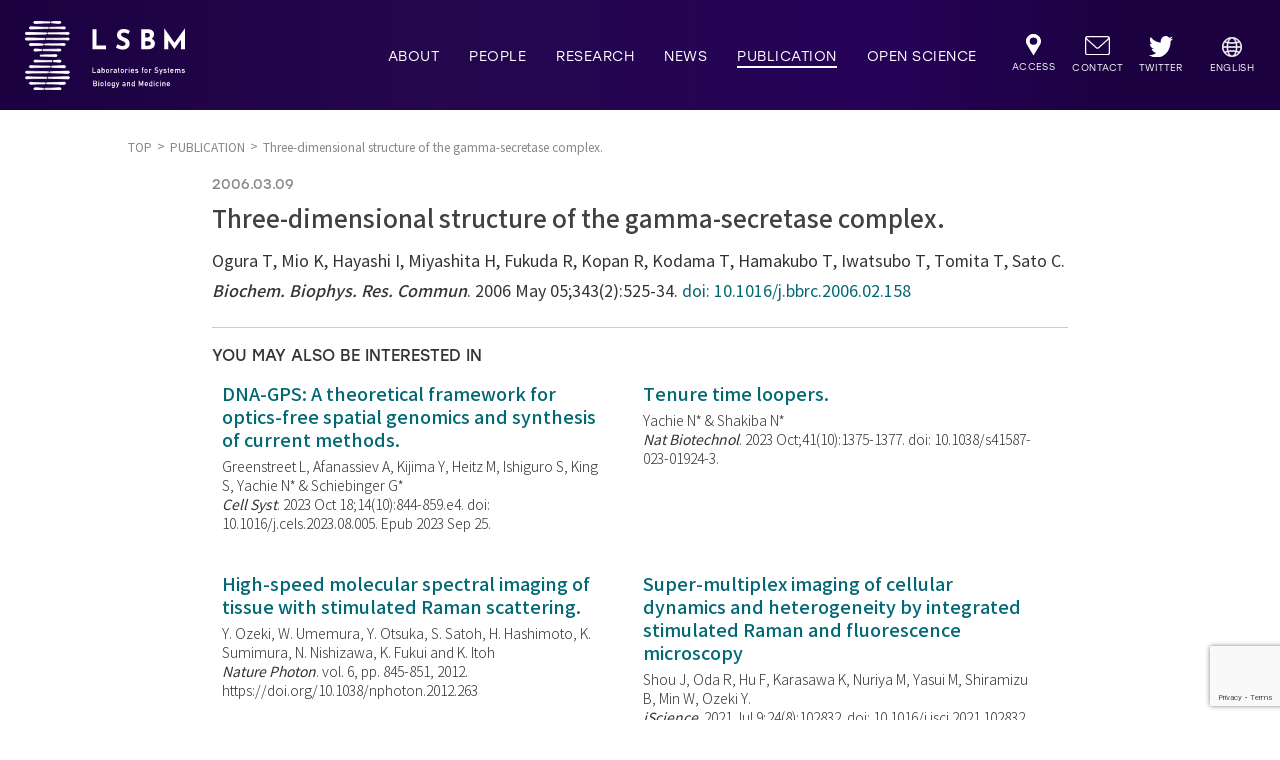

--- FILE ---
content_type: text/html; charset=UTF-8
request_url: https://www.lsbm.org/publication/three-dimensional-structure-of-the-gamma-secretase-complex/
body_size: 8711
content:
<!DOCTYPE html>
<html lang="ja">
<head>
    <meta charset="UTF-8">
    <title>PUBLICATION | LSBM | 東京大学先端科学技術研究センター システム生物医学ラボラトリー</title>
    <meta name="description" content="東京大学先端科学技術研究センター システム生物医学ラボラトリー(LSBM)の業績について紹介します。">
    <meta property="og:title" content="PUBLICATION | LSBM | 東京大学先端科学技術研究センター システム生物医学ラボラトリー">
    <meta property="og:type" content="website">
    <meta property="og:url" content="https://www.lsbm.org/publication/three-dimensional-structure-of-the-gamma-secretase-complex/">
    <meta property="og:image" content="https://www.lsbm.org/images/og_image/og_publication.jpg">
    <meta property="og:site_name" content="PUBLICATION | LSBM | 東京大学先端科学技術研究センター システム生物医学ラボラトリー">
    <meta name="twitter:card" content="summary_large_image" />
    <meta name="twitter:site" content="@LSBM9" />
    <meta name="twitter:domain" content="https://www.lsbm.org/" />
    <meta name="twitter:creator" content="@LSBM9" />
    <meta name="twitter:title" content="LSBM | 東京大学先端科学技術研究センター システム生物医学ラボラトリー">
    <meta name="twitter:description" content="東京大学先端科学技術研究センター システム生物医学ラボラトリー(LSBM)の業績について紹介します。">
    <meta name="twitter:image:src" content="https://www.lsbm.org/images/og_image/og_publication.jpg">
    <meta name="viewport" content="width=device-width, initial-scale=1">
    <meta http-equiv="X-UA-Compatible" content="ie=edge">
        <link rel="stylesheet" href="/css/publication.min.css">
                    <meta name='robots' content='max-image-preview:large' />
<link rel='dns-prefetch' href='//ajax.googleapis.com' />
<style id='wp-img-auto-sizes-contain-inline-css' type='text/css'>
img:is([sizes=auto i],[sizes^="auto," i]){contain-intrinsic-size:3000px 1500px}
/*# sourceURL=wp-img-auto-sizes-contain-inline-css */
</style>
<style id='wp-block-library-inline-css' type='text/css'>
:root{--wp-block-synced-color:#7a00df;--wp-block-synced-color--rgb:122,0,223;--wp-bound-block-color:var(--wp-block-synced-color);--wp-editor-canvas-background:#ddd;--wp-admin-theme-color:#007cba;--wp-admin-theme-color--rgb:0,124,186;--wp-admin-theme-color-darker-10:#006ba1;--wp-admin-theme-color-darker-10--rgb:0,107,160.5;--wp-admin-theme-color-darker-20:#005a87;--wp-admin-theme-color-darker-20--rgb:0,90,135;--wp-admin-border-width-focus:2px}@media (min-resolution:192dpi){:root{--wp-admin-border-width-focus:1.5px}}.wp-element-button{cursor:pointer}:root .has-very-light-gray-background-color{background-color:#eee}:root .has-very-dark-gray-background-color{background-color:#313131}:root .has-very-light-gray-color{color:#eee}:root .has-very-dark-gray-color{color:#313131}:root .has-vivid-green-cyan-to-vivid-cyan-blue-gradient-background{background:linear-gradient(135deg,#00d084,#0693e3)}:root .has-purple-crush-gradient-background{background:linear-gradient(135deg,#34e2e4,#4721fb 50%,#ab1dfe)}:root .has-hazy-dawn-gradient-background{background:linear-gradient(135deg,#faaca8,#dad0ec)}:root .has-subdued-olive-gradient-background{background:linear-gradient(135deg,#fafae1,#67a671)}:root .has-atomic-cream-gradient-background{background:linear-gradient(135deg,#fdd79a,#004a59)}:root .has-nightshade-gradient-background{background:linear-gradient(135deg,#330968,#31cdcf)}:root .has-midnight-gradient-background{background:linear-gradient(135deg,#020381,#2874fc)}:root{--wp--preset--font-size--normal:16px;--wp--preset--font-size--huge:42px}.has-regular-font-size{font-size:1em}.has-larger-font-size{font-size:2.625em}.has-normal-font-size{font-size:var(--wp--preset--font-size--normal)}.has-huge-font-size{font-size:var(--wp--preset--font-size--huge)}.has-text-align-center{text-align:center}.has-text-align-left{text-align:left}.has-text-align-right{text-align:right}.has-fit-text{white-space:nowrap!important}#end-resizable-editor-section{display:none}.aligncenter{clear:both}.items-justified-left{justify-content:flex-start}.items-justified-center{justify-content:center}.items-justified-right{justify-content:flex-end}.items-justified-space-between{justify-content:space-between}.screen-reader-text{border:0;clip-path:inset(50%);height:1px;margin:-1px;overflow:hidden;padding:0;position:absolute;width:1px;word-wrap:normal!important}.screen-reader-text:focus{background-color:#ddd;clip-path:none;color:#444;display:block;font-size:1em;height:auto;left:5px;line-height:normal;padding:15px 23px 14px;text-decoration:none;top:5px;width:auto;z-index:100000}html :where(.has-border-color){border-style:solid}html :where([style*=border-top-color]){border-top-style:solid}html :where([style*=border-right-color]){border-right-style:solid}html :where([style*=border-bottom-color]){border-bottom-style:solid}html :where([style*=border-left-color]){border-left-style:solid}html :where([style*=border-width]){border-style:solid}html :where([style*=border-top-width]){border-top-style:solid}html :where([style*=border-right-width]){border-right-style:solid}html :where([style*=border-bottom-width]){border-bottom-style:solid}html :where([style*=border-left-width]){border-left-style:solid}html :where(img[class*=wp-image-]){height:auto;max-width:100%}:where(figure){margin:0 0 1em}html :where(.is-position-sticky){--wp-admin--admin-bar--position-offset:var(--wp-admin--admin-bar--height,0px)}@media screen and (max-width:600px){html :where(.is-position-sticky){--wp-admin--admin-bar--position-offset:0px}}

/*# sourceURL=wp-block-library-inline-css */
</style><style id='global-styles-inline-css' type='text/css'>
:root{--wp--preset--aspect-ratio--square: 1;--wp--preset--aspect-ratio--4-3: 4/3;--wp--preset--aspect-ratio--3-4: 3/4;--wp--preset--aspect-ratio--3-2: 3/2;--wp--preset--aspect-ratio--2-3: 2/3;--wp--preset--aspect-ratio--16-9: 16/9;--wp--preset--aspect-ratio--9-16: 9/16;--wp--preset--color--black: #000000;--wp--preset--color--cyan-bluish-gray: #abb8c3;--wp--preset--color--white: #ffffff;--wp--preset--color--pale-pink: #f78da7;--wp--preset--color--vivid-red: #cf2e2e;--wp--preset--color--luminous-vivid-orange: #ff6900;--wp--preset--color--luminous-vivid-amber: #fcb900;--wp--preset--color--light-green-cyan: #7bdcb5;--wp--preset--color--vivid-green-cyan: #00d084;--wp--preset--color--pale-cyan-blue: #8ed1fc;--wp--preset--color--vivid-cyan-blue: #0693e3;--wp--preset--color--vivid-purple: #9b51e0;--wp--preset--gradient--vivid-cyan-blue-to-vivid-purple: linear-gradient(135deg,rgb(6,147,227) 0%,rgb(155,81,224) 100%);--wp--preset--gradient--light-green-cyan-to-vivid-green-cyan: linear-gradient(135deg,rgb(122,220,180) 0%,rgb(0,208,130) 100%);--wp--preset--gradient--luminous-vivid-amber-to-luminous-vivid-orange: linear-gradient(135deg,rgb(252,185,0) 0%,rgb(255,105,0) 100%);--wp--preset--gradient--luminous-vivid-orange-to-vivid-red: linear-gradient(135deg,rgb(255,105,0) 0%,rgb(207,46,46) 100%);--wp--preset--gradient--very-light-gray-to-cyan-bluish-gray: linear-gradient(135deg,rgb(238,238,238) 0%,rgb(169,184,195) 100%);--wp--preset--gradient--cool-to-warm-spectrum: linear-gradient(135deg,rgb(74,234,220) 0%,rgb(151,120,209) 20%,rgb(207,42,186) 40%,rgb(238,44,130) 60%,rgb(251,105,98) 80%,rgb(254,248,76) 100%);--wp--preset--gradient--blush-light-purple: linear-gradient(135deg,rgb(255,206,236) 0%,rgb(152,150,240) 100%);--wp--preset--gradient--blush-bordeaux: linear-gradient(135deg,rgb(254,205,165) 0%,rgb(254,45,45) 50%,rgb(107,0,62) 100%);--wp--preset--gradient--luminous-dusk: linear-gradient(135deg,rgb(255,203,112) 0%,rgb(199,81,192) 50%,rgb(65,88,208) 100%);--wp--preset--gradient--pale-ocean: linear-gradient(135deg,rgb(255,245,203) 0%,rgb(182,227,212) 50%,rgb(51,167,181) 100%);--wp--preset--gradient--electric-grass: linear-gradient(135deg,rgb(202,248,128) 0%,rgb(113,206,126) 100%);--wp--preset--gradient--midnight: linear-gradient(135deg,rgb(2,3,129) 0%,rgb(40,116,252) 100%);--wp--preset--font-size--small: 13px;--wp--preset--font-size--medium: 20px;--wp--preset--font-size--large: 36px;--wp--preset--font-size--x-large: 42px;--wp--preset--spacing--20: 0.44rem;--wp--preset--spacing--30: 0.67rem;--wp--preset--spacing--40: 1rem;--wp--preset--spacing--50: 1.5rem;--wp--preset--spacing--60: 2.25rem;--wp--preset--spacing--70: 3.38rem;--wp--preset--spacing--80: 5.06rem;--wp--preset--shadow--natural: 6px 6px 9px rgba(0, 0, 0, 0.2);--wp--preset--shadow--deep: 12px 12px 50px rgba(0, 0, 0, 0.4);--wp--preset--shadow--sharp: 6px 6px 0px rgba(0, 0, 0, 0.2);--wp--preset--shadow--outlined: 6px 6px 0px -3px rgb(255, 255, 255), 6px 6px rgb(0, 0, 0);--wp--preset--shadow--crisp: 6px 6px 0px rgb(0, 0, 0);}:where(.is-layout-flex){gap: 0.5em;}:where(.is-layout-grid){gap: 0.5em;}body .is-layout-flex{display: flex;}.is-layout-flex{flex-wrap: wrap;align-items: center;}.is-layout-flex > :is(*, div){margin: 0;}body .is-layout-grid{display: grid;}.is-layout-grid > :is(*, div){margin: 0;}:where(.wp-block-columns.is-layout-flex){gap: 2em;}:where(.wp-block-columns.is-layout-grid){gap: 2em;}:where(.wp-block-post-template.is-layout-flex){gap: 1.25em;}:where(.wp-block-post-template.is-layout-grid){gap: 1.25em;}.has-black-color{color: var(--wp--preset--color--black) !important;}.has-cyan-bluish-gray-color{color: var(--wp--preset--color--cyan-bluish-gray) !important;}.has-white-color{color: var(--wp--preset--color--white) !important;}.has-pale-pink-color{color: var(--wp--preset--color--pale-pink) !important;}.has-vivid-red-color{color: var(--wp--preset--color--vivid-red) !important;}.has-luminous-vivid-orange-color{color: var(--wp--preset--color--luminous-vivid-orange) !important;}.has-luminous-vivid-amber-color{color: var(--wp--preset--color--luminous-vivid-amber) !important;}.has-light-green-cyan-color{color: var(--wp--preset--color--light-green-cyan) !important;}.has-vivid-green-cyan-color{color: var(--wp--preset--color--vivid-green-cyan) !important;}.has-pale-cyan-blue-color{color: var(--wp--preset--color--pale-cyan-blue) !important;}.has-vivid-cyan-blue-color{color: var(--wp--preset--color--vivid-cyan-blue) !important;}.has-vivid-purple-color{color: var(--wp--preset--color--vivid-purple) !important;}.has-black-background-color{background-color: var(--wp--preset--color--black) !important;}.has-cyan-bluish-gray-background-color{background-color: var(--wp--preset--color--cyan-bluish-gray) !important;}.has-white-background-color{background-color: var(--wp--preset--color--white) !important;}.has-pale-pink-background-color{background-color: var(--wp--preset--color--pale-pink) !important;}.has-vivid-red-background-color{background-color: var(--wp--preset--color--vivid-red) !important;}.has-luminous-vivid-orange-background-color{background-color: var(--wp--preset--color--luminous-vivid-orange) !important;}.has-luminous-vivid-amber-background-color{background-color: var(--wp--preset--color--luminous-vivid-amber) !important;}.has-light-green-cyan-background-color{background-color: var(--wp--preset--color--light-green-cyan) !important;}.has-vivid-green-cyan-background-color{background-color: var(--wp--preset--color--vivid-green-cyan) !important;}.has-pale-cyan-blue-background-color{background-color: var(--wp--preset--color--pale-cyan-blue) !important;}.has-vivid-cyan-blue-background-color{background-color: var(--wp--preset--color--vivid-cyan-blue) !important;}.has-vivid-purple-background-color{background-color: var(--wp--preset--color--vivid-purple) !important;}.has-black-border-color{border-color: var(--wp--preset--color--black) !important;}.has-cyan-bluish-gray-border-color{border-color: var(--wp--preset--color--cyan-bluish-gray) !important;}.has-white-border-color{border-color: var(--wp--preset--color--white) !important;}.has-pale-pink-border-color{border-color: var(--wp--preset--color--pale-pink) !important;}.has-vivid-red-border-color{border-color: var(--wp--preset--color--vivid-red) !important;}.has-luminous-vivid-orange-border-color{border-color: var(--wp--preset--color--luminous-vivid-orange) !important;}.has-luminous-vivid-amber-border-color{border-color: var(--wp--preset--color--luminous-vivid-amber) !important;}.has-light-green-cyan-border-color{border-color: var(--wp--preset--color--light-green-cyan) !important;}.has-vivid-green-cyan-border-color{border-color: var(--wp--preset--color--vivid-green-cyan) !important;}.has-pale-cyan-blue-border-color{border-color: var(--wp--preset--color--pale-cyan-blue) !important;}.has-vivid-cyan-blue-border-color{border-color: var(--wp--preset--color--vivid-cyan-blue) !important;}.has-vivid-purple-border-color{border-color: var(--wp--preset--color--vivid-purple) !important;}.has-vivid-cyan-blue-to-vivid-purple-gradient-background{background: var(--wp--preset--gradient--vivid-cyan-blue-to-vivid-purple) !important;}.has-light-green-cyan-to-vivid-green-cyan-gradient-background{background: var(--wp--preset--gradient--light-green-cyan-to-vivid-green-cyan) !important;}.has-luminous-vivid-amber-to-luminous-vivid-orange-gradient-background{background: var(--wp--preset--gradient--luminous-vivid-amber-to-luminous-vivid-orange) !important;}.has-luminous-vivid-orange-to-vivid-red-gradient-background{background: var(--wp--preset--gradient--luminous-vivid-orange-to-vivid-red) !important;}.has-very-light-gray-to-cyan-bluish-gray-gradient-background{background: var(--wp--preset--gradient--very-light-gray-to-cyan-bluish-gray) !important;}.has-cool-to-warm-spectrum-gradient-background{background: var(--wp--preset--gradient--cool-to-warm-spectrum) !important;}.has-blush-light-purple-gradient-background{background: var(--wp--preset--gradient--blush-light-purple) !important;}.has-blush-bordeaux-gradient-background{background: var(--wp--preset--gradient--blush-bordeaux) !important;}.has-luminous-dusk-gradient-background{background: var(--wp--preset--gradient--luminous-dusk) !important;}.has-pale-ocean-gradient-background{background: var(--wp--preset--gradient--pale-ocean) !important;}.has-electric-grass-gradient-background{background: var(--wp--preset--gradient--electric-grass) !important;}.has-midnight-gradient-background{background: var(--wp--preset--gradient--midnight) !important;}.has-small-font-size{font-size: var(--wp--preset--font-size--small) !important;}.has-medium-font-size{font-size: var(--wp--preset--font-size--medium) !important;}.has-large-font-size{font-size: var(--wp--preset--font-size--large) !important;}.has-x-large-font-size{font-size: var(--wp--preset--font-size--x-large) !important;}
/*# sourceURL=global-styles-inline-css */
</style>

<style id='classic-theme-styles-inline-css' type='text/css'>
/*! This file is auto-generated */
.wp-block-button__link{color:#fff;background-color:#32373c;border-radius:9999px;box-shadow:none;text-decoration:none;padding:calc(.667em + 2px) calc(1.333em + 2px);font-size:1.125em}.wp-block-file__button{background:#32373c;color:#fff;text-decoration:none}
/*# sourceURL=/wp-includes/css/classic-themes.min.css */
</style>
<link rel='stylesheet' id='contact-form-7-css' href='https://www.lsbm.org/wp/wp-content/plugins/contact-form-7/includes/css/styles.css?ver=6.1.4' type='text/css' media='all' />
<link rel='stylesheet' id='pdfp-public-css' href='https://www.lsbm.org/wp/wp-content/plugins/pdf-poster/build/public.css?ver=1768927825' type='text/css' media='all' />
<link rel="https://api.w.org/" href="https://www.lsbm.org/wp-json/" /><link rel="alternate" title="JSON" type="application/json" href="https://www.lsbm.org/wp-json/wp/v2/publication/2953" />
<!-- Lara's Google Analytics - https://www.xtraorbit.com/wordpress-google-analytics-dashboard-widget/ -->
<script async src="https://www.googletagmanager.com/gtag/js?id=G-2Q1K8137BV"></script>
<script>
  window.dataLayer = window.dataLayer || [];
  function gtag(){dataLayer.push(arguments);}
  gtag('js', new Date());
  gtag('config', 'G-2Q1K8137BV');
</script>

        <style>
                    </style>
    <!-- Global site tag (gtag.js) - Google Analytics -->
    <script async src="https://www.googletagmanager.com/gtag/js?id=UA-159933368-1"></script>
    <script>
    window.dataLayer = window.dataLayer || [];
    function gtag(){dataLayer.push(arguments);}
    gtag('js', new Date());
    gtag('config', 'UA-159933368-1');
    </script>
</head>
<body class='current--publication'>
<div class="top-content">
    <header class="gheader">
        <div class="gheader__logo__wrapper">
            <a class="gheader__logo logo--setting" href="/">
                <img id="lsbm__logo" src="/images/logo/lsbm_logo_w.svg" alt="LSBMロゴ">
            </a>
        </div>        <div class="gheader__menu-icon">
            <p class="gheader__menu-icon__txt">MENU</p>
            <div class="gheader__menu-icon__wrapper">
            <span class="gheader__menu-icon__firstline"></span>
                <span class="gheader__menu-icon__secondline"></span>
                <span class="gheader__menu-icon__thirdline"></span>
                <span class="gheader__menu-icon__fourthline"></span>
                <span class="gheader__menu-icon__coverline"></span>
            </div>
        </div>
        <nav class="gheader__nav--pc">
                <ul class="gheader__mainnav--pc">
                    <li class="dropdown__btn current-nav--aboutus">
                        <span class="hoverline"></span>
                        <a href="/aboutus/">ABOUT</a>
                        <div class="dropdown__content">
                            <div class="dropdown__bg">
                                <a href="/aboutus/#whatslsbm">WHAT'S LSBM?</a>
                                <a href="/aboutus/#mission">MISSION</a>
                                <a href="/aboutus/#partnership">PARTNERSHIP</a>
                                <a href="/aboutus/#joinus">JOIN US</a>
                            </div>
                        </div>
                    </li>
                    <li class="current-nav--people">
                        <span class="hoverline"></span>
                        <a href="/people/principal-investigators/">PEOPLE</a>
                    </li>
                    <li class="dropdown__btn current-nav--research">
                        <span class="hoverline"></span>
                        <a href="/research/">RESEARCH</a>
                        <div class="dropdown__content">
                            <div class="dropdown__bg">
                                <a href="/research/#direction">DIRECTION</a>
                                <!-- <a href="/research/#datatools" class="comingsoon comingsoon--header">DATA & TOOLS</a> -->
                            </div>
                        </div>
                    </li>
                    <li class="dropdown__btn current-nav--news">
                        <span class="hoverline"></span>
                        <a href="/news/">NEWS</a>
                        <div class="dropdown__content">
                            <div class="dropdown__bg">
                                <a href="/news/?category=all&amp;postyear=all">ALL</a>
                                <a href="/news/?category=research-news&postyear=all">RESEARCH NEWS</a>
                                <a href="/news/?category=seminars&postyear=all">SEMINARS</a>
                                <a href="/news/?category=events&amp;postyear=all">EVENTS</a>
                                <a href="/news/?category=others&amp;postyear=all">OTHERS</a>
                            </div>
                        </div>
                    </li>
                    <li class="current-nav--publication">
                        <span class="hoverline"></span>
                        <a href="/publication/">PUBLICATION</a>
                    </li>
                    <li class="dropdown__btn current-nav--openscience">
                        <span class="hoverline"></span>
                        <a href="/openscience/">OPEN SCIENCE</a>
                        <div class="dropdown__content">
                            <div class="dropdown__bg">
                                <a href="/openscience/#covid19initiative">COVID-19 INITIATIVE</a>
                                <a href="/openscience/#k2core">K2-CORE</a>
                                <a href="/openscience/#onlinelectures">ONLINE LECTURES</a>
                            </div>
                        </div>
                    </li>
                    <li class="gheader__subnav__container current-nav--access">
                        <span class="hoverline"></span>
                        <a href="/access/" class="gheader__subnav__url url--access">
                            <span class="gheader__subnav__icon"><img src="/images/common/access.svg" alt="ACCESS"></span>
                            <span class="gheader__subnav__txt">ACCESS</span>
                        </a>
                    </li>
                    <li class="gheader__subnav__container current-nav--contact">
                        <span class="hoverline"></span>
                        <a href="/contact/" class="gheader__subnav__url url--contact">
                            <span class="gheader__subnav__icon"><img src="/images/common/contact.svg" alt="CONTACT"></span>
                            <span class="gheader__subnav__txt">CONTACT</span>
                        </a>
                    </li>
                    <li class="gheader__subnav__container current-nav--sns">
                        <span class="hoverline"></span>
                        <a href="https://twitter.com/LSBM9" class="gheader__subnav__url url--sns" target="_blank">
                            <span class="gheader__subnav__icon"><img src="/images/logo/twitter_logo_w.svg" alt="LSBMの公式ツイッター"></span>
                            <span class="gheader__subnav__txt">TWITTER</span>
                        </a>
                    </li>
                    <li class="gheader__subnav__container current-nav--eng">
                        <span class="hoverline"></span>
                        <a href="/en/" class="gheader__subnav__url url--eng" target="_blank">
                            <span class="gheader__subnav__icon"><img src="/images/common/icon_eng.svg" alt="英語版"></span>
                            <span class="gheader__subnav__txt">ENGLISH</span>
                        </a>
                    </li>
                </ul>
        </nav>
        <nav class="gheader__nav--sp">
            <ul class="gheader__subnav--sp">
                <li><a href="/aboutus/">ABOUT</a></li>
                <li><a href="/people/principal-investigators/">PEOPLE</a></li>
                <li><a href="/research/">RESEARCH</a></li>
                <li><a href="/news/">NEWS</a></li>
                <li><a href="/publication/">PUBLICATION</a></li>
                <li><a href="/openscience/">OPEN SCIENCE</a></li>
                <li class="gheader__subnav__container">
                    <a href="/access/" class="noborder gheader__subnav__txt">ACCESS</a>
                    <a href="/contact/" class="noborder gheader__subnav__txt">CONTACT</a>
                </li>
                <li class="gheader__lang">
                    <a href="/en/" target="_blank">ENGLISH<img src="/images/common/icon_eng_sp.svg" alt="英語版"></a>
                </li>
                <li class="gheader__sns">
                    <a href="https://twitter.com/LSBM9" class="logo--setting" target="_blank">
                        <img src="/images/logo/twitter_logo_g.svg" alt="LSBMの公式ツイッター">
                    </a>
                </li>
            </ul>
        </nav>
    </header>
</div><main class="subpage--setting">
    <!-- パンくず -->
    <ul class="breadcrumb">
        <li class="breadcrumb__url-container"><a href="/" class="breadcrumb__url">TOP</a></li>
        <li class="breadcrumb__url-container"><a href="/publication/" class="breadcrumb__url">PUBLICATION</a></li>
                        <li class="breadcrumb__url-container"><span class="breadcrumb__url breadcrumb__url--current">Three-dimensional structure of the gamma-secretase complex.</span></li>
    </ul>
    <!-- パンくず -->
    <div class="main-content article--wrapper">
        <div class="article">
            <p class="article__date">2006.03.09</p>
            <h1 class="article__title">Three-dimensional structure of the gamma-secretase complex.</h1>
            <div class="article__content-box">
                <p>Ogura T, Mio K, Hayashi I, Miyashita H, Fukuda R, Kopan R, Kodama T, Hamakubo T, Iwatsubo T, Tomita T, Sato C.<span class="identifier"><span class="journal-name">Biochem. Biophys. Res. Commun</span>. 2006 May 05;343(2):525-34. <a href="https://doi.org/10.1016/j.bbrc.2006.02.158" target="_blank" rel="noopener noreferrer">doi: 10.1016/j.bbrc.2006.02.158</a></p>
            </div>
            <!-- <div class="article__section__category article__section">
                <h2 class="article__section__title page__title title--side">CATEGORY</h2>
                <ul class="article__section__category__list">
                                        <li class="article__section__category__tag">
                        <a href="/publication/?category=dss_publications">#Data Science &amp; Simulations</a>
                    </li>
                                    </ul>
            </div> -->
                    </div>
    </div>
    <div class="sub-content article--wrapper">
        <div class="recommend">
            <h2 class="recommend__title">YOU MAY ALSO BE INTERESTED IN</h2>
            <ul class="recommend__publication__list">
                                <li class="recommend__publication__box">
                    <a class="recommend__publication__link" href="https://www.lsbm.org/publication/dna-gps-a-theoretical-framework-for-optics-free-spatial-genomics-and-synthesis-of-current-methods/">
                        <span class="recommend__publication__title">DNA-GPS: A theoretical framework for optics-free spatial genomics and synthesis of current methods.</span>
                        <span class="recommend__publication__detail">Greenstreet L, Afanassiev A, Kijima Y, Heitz M, Ishiguro S, King S, Yachie N* &amp; Schiebinger G*<span class="identifier"><span class="journal-name">Cell Syst</span>. 2023 Oct 18;14(10):844-859.e4.  doi: 10.1016/j.cels.2023.08.005.  Epub 2023 Sep 25.</span></span>
                    </a>
                </li>
                                <li class="recommend__publication__box">
                    <a class="recommend__publication__link" href="https://www.lsbm.org/publication/tenure-time-loopers/">
                        <span class="recommend__publication__title">Tenure time loopers.</span>
                        <span class="recommend__publication__detail">Yachie N* &amp; Shakiba N*<span class="identifier"><span class="journal-name">Nat Biotechnol</span>. 2023 Oct;41(10):1375-1377.  doi: 10.1038/s41587-023-01924-3.</span></span>
                    </a>
                </li>
                                <li class="recommend__publication__box">
                    <a class="recommend__publication__link" href="https://www.lsbm.org/publication/high-speed-molecular-spectral-imaging-of-tissue-with-stimulated-raman-scattering/">
                        <span class="recommend__publication__title">High-speed molecular spectral imaging of tissue with stimulated Raman scattering.</span>
                        <span class="recommend__publication__detail">Y. Ozeki, W. Umemura, Y. Otsuka, S. Satoh, H. Hashimoto, K. Sumimura, N. Nishizawa, K. Fukui and K. Itoh<span class="identifier"><span class="journal-name">Nature Photon</span>. vol. 6, pp. 845-851, 2012. https://doi.org/10.1038/nphoton.2012.263</span></span>
                    </a>
                </li>
                                <li class="recommend__publication__box">
                    <a class="recommend__publication__link" href="https://www.lsbm.org/publication/super-multiplex-imaging-of-cellular-dynamics-and-heterogeneity-by-integrated-stimulated-raman-and-fluorescence-microscopy/">
                        <span class="recommend__publication__title">Super-multiplex imaging of cellular dynamics and heterogeneity by integrated stimulated Raman and fluorescence microscopy</span>
                        <span class="recommend__publication__detail">Shou J, Oda R, Hu F, Karasawa K, Nuriya M, Yasui M, Shiramizu B, Min W, <b>Ozeki Y.</b><span class="identifier"><span class="journal-name">iScience</span>. 2021 Jul 9;24(8):102832. doi: 10.1016/j.isci.2021.102832. eCollection 2021 Aug 20.</span></span>
                    </a>
                </li>
                            </ul>
        </div>
    </div>
    <ul class="breadcrumb breadcrumb--bottom">
        <li class="breadcrumb__url-container"><a href="/" class="breadcrumb__url">TOP</a></li>
        <li class="breadcrumb__url-container"><a href="/publication/" class="breadcrumb__url">PUBLICATION</a></li>
                        <li class="breadcrumb__url-container"><span class="breadcrumb__url breadcrumb__url--current">Three-dimensional structure of the gamma-secretase complex.</span></li>
    </ul>
</main>
<footer class="gfooter">
    <ul class="gfooter__logo__list">
        <li>
            <a href="/" class="logo--lsbm"><img src="/images/logo/lsbm_logo_color.svg" alt="LSBMのロゴ"></a>
            <p>東京大学先端科学技術研究センター<br>システム生物医学ラボラトリー</p>
        </li>
        <li><a href="https://www.u-tokyo.ac.jp/ja/index.html" class="logo--unitokyo"><img src="/images/logo/unitokyo_logo.svg" alt="東京大学のロゴ"></a></li>
        <li><a href="https://www.rcast.u-tokyo.ac.jp/ja/index.html" class="logo--research"><img src="/images/logo/researchcenter_logo.svg" alt="東大先端研のロゴ"></a></li>
    </ul>
    <div class="gfooter__menu">
        <div class="gfooter__menu--wrapper">
            <div class="gfooter__menu__left">
                <a href="/" class="logo--lsbm logo--setting"><img src="/images/logo/lsbm_logo_color.svg" alt="LSBMのロゴ"></a>
                <p class="gfooter__menu__left__address">東京大学先端科学技術研究センター<br class="br-pc">システム生物医学ラボラトリー</p>
                <p class="gfooter__menu__left__address space-adjust">〒153-8904<br>東京都目黒区駒場4-6-1<br>駒場リサーチキャンパス 4号館3F</p> 
                <span class="shortline"></span>
                <a class="gfooter__menu__left__contact gfooter__menu__left__tel" href="tel:0354525230">Tel. 03-5452-5230</a>
                <span class="gfooter__menu__left__contact">Fax.03-5452-5232</span>
            </div>
            <ul class="gfooter__menu__right">
                <li class="gfooter__menu__right__block__aboutus">
                    <a href="/aboutus/" class="gfooter__menu__right__main">ABOUT</a>
                    <a href="/aboutus/#whatslsbm" class="gfooter__menu__right__sub">WHAT'S LSBM?</a>
                    <a href="/aboutus/#mission" class="gfooter__menu__right__sub">MISSION</a>
                    <a href="/aboutus/#partnership" class="gfooter__menu__right__sub">PARTNERSHIP</a>
                    <a href="/aboutus/#joinus" class="gfooter__menu__right__sub">JOIN US</a>
                </li>
                <li class="gfooter__menu__right__block__research">
                    <a href="/research/" class="gfooter__menu__right__main">RESEARCH</a>
                    <a href="/research/#direction/" class="gfooter__menu__right__sub">DIRECTION</a>
                    <!-- <a href="/research/#datatools/" class="gfooter__menu__right__sub comingsoon comingsoon--footer">DATA & TOOLS</a> -->
                </li>
                <li class="gfooter__menu__right__block__news">
                    <a href="/news/" class="gfooter__menu__right__main">NEWS</a>
                    <a href="/news/?category=events&postyear=all" class="gfooter__menu__right__sub">EVENTS</a>
                    <a href="/news/?category=research-news&postyear=all" class="gfooter__menu__right__sub">RESEARCH NEWS</a>
                    <a href="/news/?category=seminars&postyear=all" class="gfooter__menu__right__sub">SEMINARS</a>
                    <a href="/news/?category=others&postyear=all" class="gfooter__menu__right__sub">OTHERS</a>
                </li>
                <li class="gfooter__menu__right__block__openscience">
                    <a href="/openscience/" class="gfooter__menu__right__main">OPEN SCIENCE</a>
                    <a href="/openscience/#covid19initiative" class="gfooter__menu__right__sub">COVID-19 INITIATIVE</a>
                    <a href="/openscience/#k2-core" class="gfooter__menu__right__sub">K2-CORE</a>
                    <a href="/openscience/#onlinelectures" class="gfooter__menu__right__sub">ONLINE LECTURES</a>
                </li>
                <li class="gfooter__menu__right__block__others--left">
                    <a href="/publication/" class="gfooter__menu__right__main">PUBLICATION</a>
                    <a href="/people/principal-investigators/" class="gfooter__menu__right__main">PEOPLE</a>
                </li>
                <li class="gfooter__menu__right__block__others--right">
                    <a href="/access/" class="gfooter__menu__right__main">ACCESS</a>
                    <a href="/contact/" class="gfooter__menu__right__main">CONTACT</a>
                </li>
                <li class="gfooter__menu__right__block__logo--left">
                    <a class="logo--research logo--setting" href="https://www.rcast.u-tokyo.ac.jp/ja/index.html" target="_blank"><img src="/images/logo/researchcenter_logo.svg" alt="東大先端研のロゴ"></a>
                </li>
                <li class="gfooter__menu__right__block__logo--right">
                    <a class="logo--unitokyo logo--setting" href="https://www.u-tokyo.ac.jp/ja/index.html" target="_blank"><img src="/images/logo/unitokyo_logo.svg" alt="東京大学のロゴ"></a>
                </li>
            </ul>
        </div>
    </div>
    <div class="gfooter__bot">
        <ul class="gfooter__bot__list">
            <li><a href="/privacypolicy/">PRIVACY POLICY</a></li>
            <li class="divideline"></li>
            <li><a href="/sitemap/">SITEMAP</a></li>
        </ul>
        <small class="gfooter__bot__copyright">&copy; Laboratories for Systems Biology and Medicine, <br class="br-sp">Research Center for Advanced Science and Technology, <br class="br-sp">The University of Tokyo, All Rights Reserved. </small>
    </div>
</footer>
    <script type="speculationrules">
{"prefetch":[{"source":"document","where":{"and":[{"href_matches":"/*"},{"not":{"href_matches":["/wp/wp-*.php","/wp/wp-admin/*","/wp/wp-content/uploads/*","/wp/wp-content/*","/wp/wp-content/plugins/*","/wp/wp-content/themes/lsbm/*","/*\\?(.+)"]}},{"not":{"selector_matches":"a[rel~=\"nofollow\"]"}},{"not":{"selector_matches":".no-prefetch, .no-prefetch a"}}]},"eagerness":"conservative"}]}
</script>
<script type="text/javascript" src="https://ajax.googleapis.com/ajax/libs/jquery/3.4.1/jquery.min.js" id="jquery-js"></script>
<script type="text/javascript" src="https://www.lsbm.org/wp/wp-includes/js/dist/hooks.min.js?ver=dd5603f07f9220ed27f1" id="wp-hooks-js"></script>
<script type="text/javascript" src="https://www.lsbm.org/wp/wp-includes/js/dist/i18n.min.js?ver=c26c3dc7bed366793375" id="wp-i18n-js"></script>
<script type="text/javascript" id="wp-i18n-js-after">
/* <![CDATA[ */
wp.i18n.setLocaleData( { 'text direction\u0004ltr': [ 'ltr' ] } );
//# sourceURL=wp-i18n-js-after
/* ]]> */
</script>
<script type="text/javascript" src="https://www.lsbm.org/wp/wp-content/plugins/contact-form-7/includes/swv/js/index.js?ver=6.1.4" id="swv-js"></script>
<script type="text/javascript" id="contact-form-7-js-translations">
/* <![CDATA[ */
( function( domain, translations ) {
	var localeData = translations.locale_data[ domain ] || translations.locale_data.messages;
	localeData[""].domain = domain;
	wp.i18n.setLocaleData( localeData, domain );
} )( "contact-form-7", {"translation-revision-date":"2025-11-30 08:12:23+0000","generator":"GlotPress\/4.0.3","domain":"messages","locale_data":{"messages":{"":{"domain":"messages","plural-forms":"nplurals=1; plural=0;","lang":"ja_JP"},"This contact form is placed in the wrong place.":["\u3053\u306e\u30b3\u30f3\u30bf\u30af\u30c8\u30d5\u30a9\u30fc\u30e0\u306f\u9593\u9055\u3063\u305f\u4f4d\u7f6e\u306b\u7f6e\u304b\u308c\u3066\u3044\u307e\u3059\u3002"],"Error:":["\u30a8\u30e9\u30fc:"]}},"comment":{"reference":"includes\/js\/index.js"}} );
//# sourceURL=contact-form-7-js-translations
/* ]]> */
</script>
<script type="text/javascript" id="contact-form-7-js-before">
/* <![CDATA[ */
var wpcf7 = {
    "api": {
        "root": "https:\/\/www.lsbm.org\/wp-json\/",
        "namespace": "contact-form-7\/v1"
    },
    "cached": 1
};
//# sourceURL=contact-form-7-js-before
/* ]]> */
</script>
<script type="text/javascript" src="https://www.lsbm.org/wp/wp-content/plugins/contact-form-7/includes/js/index.js?ver=6.1.4" id="contact-form-7-js"></script>
<script type="text/javascript" src="https://www.google.com/recaptcha/api.js?render=6LdcrAgdAAAAAKvf4FWyHs3r50fR2pKIyiaAm2qi&amp;ver=3.0" id="google-recaptcha-js"></script>
<script type="text/javascript" src="https://www.lsbm.org/wp/wp-includes/js/dist/vendor/wp-polyfill.min.js?ver=3.15.0" id="wp-polyfill-js"></script>
<script type="text/javascript" id="wpcf7-recaptcha-js-before">
/* <![CDATA[ */
var wpcf7_recaptcha = {
    "sitekey": "6LdcrAgdAAAAAKvf4FWyHs3r50fR2pKIyiaAm2qi",
    "actions": {
        "homepage": "homepage",
        "contactform": "contactform"
    }
};
//# sourceURL=wpcf7-recaptcha-js-before
/* ]]> */
</script>
<script type="text/javascript" src="https://www.lsbm.org/wp/wp-content/plugins/contact-form-7/modules/recaptcha/index.js?ver=6.1.4" id="wpcf7-recaptcha-js"></script>
    <script src="/js/script.js"></script>
    </body>
</html>
<!--
Performance optimized by W3 Total Cache. Learn more: https://www.boldgrid.com/w3-total-cache/?utm_source=w3tc&utm_medium=footer_comment&utm_campaign=free_plugin

オブジェクトキャッシュ 28/40 オブジェクトが Memcached を使用中
Disk: Enhanced  を使用したページ キャッシュ
Memcached を使用してデータベースキャッシュ

Served from: www.lsbm.org @ 2026-01-21 01:50:25 by W3 Total Cache
-->

--- FILE ---
content_type: text/html; charset=utf-8
request_url: https://www.google.com/recaptcha/api2/anchor?ar=1&k=6LdcrAgdAAAAAKvf4FWyHs3r50fR2pKIyiaAm2qi&co=aHR0cHM6Ly93d3cubHNibS5vcmc6NDQz&hl=en&v=PoyoqOPhxBO7pBk68S4YbpHZ&size=invisible&anchor-ms=20000&execute-ms=30000&cb=vd4dzkl28pyz
body_size: 48576
content:
<!DOCTYPE HTML><html dir="ltr" lang="en"><head><meta http-equiv="Content-Type" content="text/html; charset=UTF-8">
<meta http-equiv="X-UA-Compatible" content="IE=edge">
<title>reCAPTCHA</title>
<style type="text/css">
/* cyrillic-ext */
@font-face {
  font-family: 'Roboto';
  font-style: normal;
  font-weight: 400;
  font-stretch: 100%;
  src: url(//fonts.gstatic.com/s/roboto/v48/KFO7CnqEu92Fr1ME7kSn66aGLdTylUAMa3GUBHMdazTgWw.woff2) format('woff2');
  unicode-range: U+0460-052F, U+1C80-1C8A, U+20B4, U+2DE0-2DFF, U+A640-A69F, U+FE2E-FE2F;
}
/* cyrillic */
@font-face {
  font-family: 'Roboto';
  font-style: normal;
  font-weight: 400;
  font-stretch: 100%;
  src: url(//fonts.gstatic.com/s/roboto/v48/KFO7CnqEu92Fr1ME7kSn66aGLdTylUAMa3iUBHMdazTgWw.woff2) format('woff2');
  unicode-range: U+0301, U+0400-045F, U+0490-0491, U+04B0-04B1, U+2116;
}
/* greek-ext */
@font-face {
  font-family: 'Roboto';
  font-style: normal;
  font-weight: 400;
  font-stretch: 100%;
  src: url(//fonts.gstatic.com/s/roboto/v48/KFO7CnqEu92Fr1ME7kSn66aGLdTylUAMa3CUBHMdazTgWw.woff2) format('woff2');
  unicode-range: U+1F00-1FFF;
}
/* greek */
@font-face {
  font-family: 'Roboto';
  font-style: normal;
  font-weight: 400;
  font-stretch: 100%;
  src: url(//fonts.gstatic.com/s/roboto/v48/KFO7CnqEu92Fr1ME7kSn66aGLdTylUAMa3-UBHMdazTgWw.woff2) format('woff2');
  unicode-range: U+0370-0377, U+037A-037F, U+0384-038A, U+038C, U+038E-03A1, U+03A3-03FF;
}
/* math */
@font-face {
  font-family: 'Roboto';
  font-style: normal;
  font-weight: 400;
  font-stretch: 100%;
  src: url(//fonts.gstatic.com/s/roboto/v48/KFO7CnqEu92Fr1ME7kSn66aGLdTylUAMawCUBHMdazTgWw.woff2) format('woff2');
  unicode-range: U+0302-0303, U+0305, U+0307-0308, U+0310, U+0312, U+0315, U+031A, U+0326-0327, U+032C, U+032F-0330, U+0332-0333, U+0338, U+033A, U+0346, U+034D, U+0391-03A1, U+03A3-03A9, U+03B1-03C9, U+03D1, U+03D5-03D6, U+03F0-03F1, U+03F4-03F5, U+2016-2017, U+2034-2038, U+203C, U+2040, U+2043, U+2047, U+2050, U+2057, U+205F, U+2070-2071, U+2074-208E, U+2090-209C, U+20D0-20DC, U+20E1, U+20E5-20EF, U+2100-2112, U+2114-2115, U+2117-2121, U+2123-214F, U+2190, U+2192, U+2194-21AE, U+21B0-21E5, U+21F1-21F2, U+21F4-2211, U+2213-2214, U+2216-22FF, U+2308-230B, U+2310, U+2319, U+231C-2321, U+2336-237A, U+237C, U+2395, U+239B-23B7, U+23D0, U+23DC-23E1, U+2474-2475, U+25AF, U+25B3, U+25B7, U+25BD, U+25C1, U+25CA, U+25CC, U+25FB, U+266D-266F, U+27C0-27FF, U+2900-2AFF, U+2B0E-2B11, U+2B30-2B4C, U+2BFE, U+3030, U+FF5B, U+FF5D, U+1D400-1D7FF, U+1EE00-1EEFF;
}
/* symbols */
@font-face {
  font-family: 'Roboto';
  font-style: normal;
  font-weight: 400;
  font-stretch: 100%;
  src: url(//fonts.gstatic.com/s/roboto/v48/KFO7CnqEu92Fr1ME7kSn66aGLdTylUAMaxKUBHMdazTgWw.woff2) format('woff2');
  unicode-range: U+0001-000C, U+000E-001F, U+007F-009F, U+20DD-20E0, U+20E2-20E4, U+2150-218F, U+2190, U+2192, U+2194-2199, U+21AF, U+21E6-21F0, U+21F3, U+2218-2219, U+2299, U+22C4-22C6, U+2300-243F, U+2440-244A, U+2460-24FF, U+25A0-27BF, U+2800-28FF, U+2921-2922, U+2981, U+29BF, U+29EB, U+2B00-2BFF, U+4DC0-4DFF, U+FFF9-FFFB, U+10140-1018E, U+10190-1019C, U+101A0, U+101D0-101FD, U+102E0-102FB, U+10E60-10E7E, U+1D2C0-1D2D3, U+1D2E0-1D37F, U+1F000-1F0FF, U+1F100-1F1AD, U+1F1E6-1F1FF, U+1F30D-1F30F, U+1F315, U+1F31C, U+1F31E, U+1F320-1F32C, U+1F336, U+1F378, U+1F37D, U+1F382, U+1F393-1F39F, U+1F3A7-1F3A8, U+1F3AC-1F3AF, U+1F3C2, U+1F3C4-1F3C6, U+1F3CA-1F3CE, U+1F3D4-1F3E0, U+1F3ED, U+1F3F1-1F3F3, U+1F3F5-1F3F7, U+1F408, U+1F415, U+1F41F, U+1F426, U+1F43F, U+1F441-1F442, U+1F444, U+1F446-1F449, U+1F44C-1F44E, U+1F453, U+1F46A, U+1F47D, U+1F4A3, U+1F4B0, U+1F4B3, U+1F4B9, U+1F4BB, U+1F4BF, U+1F4C8-1F4CB, U+1F4D6, U+1F4DA, U+1F4DF, U+1F4E3-1F4E6, U+1F4EA-1F4ED, U+1F4F7, U+1F4F9-1F4FB, U+1F4FD-1F4FE, U+1F503, U+1F507-1F50B, U+1F50D, U+1F512-1F513, U+1F53E-1F54A, U+1F54F-1F5FA, U+1F610, U+1F650-1F67F, U+1F687, U+1F68D, U+1F691, U+1F694, U+1F698, U+1F6AD, U+1F6B2, U+1F6B9-1F6BA, U+1F6BC, U+1F6C6-1F6CF, U+1F6D3-1F6D7, U+1F6E0-1F6EA, U+1F6F0-1F6F3, U+1F6F7-1F6FC, U+1F700-1F7FF, U+1F800-1F80B, U+1F810-1F847, U+1F850-1F859, U+1F860-1F887, U+1F890-1F8AD, U+1F8B0-1F8BB, U+1F8C0-1F8C1, U+1F900-1F90B, U+1F93B, U+1F946, U+1F984, U+1F996, U+1F9E9, U+1FA00-1FA6F, U+1FA70-1FA7C, U+1FA80-1FA89, U+1FA8F-1FAC6, U+1FACE-1FADC, U+1FADF-1FAE9, U+1FAF0-1FAF8, U+1FB00-1FBFF;
}
/* vietnamese */
@font-face {
  font-family: 'Roboto';
  font-style: normal;
  font-weight: 400;
  font-stretch: 100%;
  src: url(//fonts.gstatic.com/s/roboto/v48/KFO7CnqEu92Fr1ME7kSn66aGLdTylUAMa3OUBHMdazTgWw.woff2) format('woff2');
  unicode-range: U+0102-0103, U+0110-0111, U+0128-0129, U+0168-0169, U+01A0-01A1, U+01AF-01B0, U+0300-0301, U+0303-0304, U+0308-0309, U+0323, U+0329, U+1EA0-1EF9, U+20AB;
}
/* latin-ext */
@font-face {
  font-family: 'Roboto';
  font-style: normal;
  font-weight: 400;
  font-stretch: 100%;
  src: url(//fonts.gstatic.com/s/roboto/v48/KFO7CnqEu92Fr1ME7kSn66aGLdTylUAMa3KUBHMdazTgWw.woff2) format('woff2');
  unicode-range: U+0100-02BA, U+02BD-02C5, U+02C7-02CC, U+02CE-02D7, U+02DD-02FF, U+0304, U+0308, U+0329, U+1D00-1DBF, U+1E00-1E9F, U+1EF2-1EFF, U+2020, U+20A0-20AB, U+20AD-20C0, U+2113, U+2C60-2C7F, U+A720-A7FF;
}
/* latin */
@font-face {
  font-family: 'Roboto';
  font-style: normal;
  font-weight: 400;
  font-stretch: 100%;
  src: url(//fonts.gstatic.com/s/roboto/v48/KFO7CnqEu92Fr1ME7kSn66aGLdTylUAMa3yUBHMdazQ.woff2) format('woff2');
  unicode-range: U+0000-00FF, U+0131, U+0152-0153, U+02BB-02BC, U+02C6, U+02DA, U+02DC, U+0304, U+0308, U+0329, U+2000-206F, U+20AC, U+2122, U+2191, U+2193, U+2212, U+2215, U+FEFF, U+FFFD;
}
/* cyrillic-ext */
@font-face {
  font-family: 'Roboto';
  font-style: normal;
  font-weight: 500;
  font-stretch: 100%;
  src: url(//fonts.gstatic.com/s/roboto/v48/KFO7CnqEu92Fr1ME7kSn66aGLdTylUAMa3GUBHMdazTgWw.woff2) format('woff2');
  unicode-range: U+0460-052F, U+1C80-1C8A, U+20B4, U+2DE0-2DFF, U+A640-A69F, U+FE2E-FE2F;
}
/* cyrillic */
@font-face {
  font-family: 'Roboto';
  font-style: normal;
  font-weight: 500;
  font-stretch: 100%;
  src: url(//fonts.gstatic.com/s/roboto/v48/KFO7CnqEu92Fr1ME7kSn66aGLdTylUAMa3iUBHMdazTgWw.woff2) format('woff2');
  unicode-range: U+0301, U+0400-045F, U+0490-0491, U+04B0-04B1, U+2116;
}
/* greek-ext */
@font-face {
  font-family: 'Roboto';
  font-style: normal;
  font-weight: 500;
  font-stretch: 100%;
  src: url(//fonts.gstatic.com/s/roboto/v48/KFO7CnqEu92Fr1ME7kSn66aGLdTylUAMa3CUBHMdazTgWw.woff2) format('woff2');
  unicode-range: U+1F00-1FFF;
}
/* greek */
@font-face {
  font-family: 'Roboto';
  font-style: normal;
  font-weight: 500;
  font-stretch: 100%;
  src: url(//fonts.gstatic.com/s/roboto/v48/KFO7CnqEu92Fr1ME7kSn66aGLdTylUAMa3-UBHMdazTgWw.woff2) format('woff2');
  unicode-range: U+0370-0377, U+037A-037F, U+0384-038A, U+038C, U+038E-03A1, U+03A3-03FF;
}
/* math */
@font-face {
  font-family: 'Roboto';
  font-style: normal;
  font-weight: 500;
  font-stretch: 100%;
  src: url(//fonts.gstatic.com/s/roboto/v48/KFO7CnqEu92Fr1ME7kSn66aGLdTylUAMawCUBHMdazTgWw.woff2) format('woff2');
  unicode-range: U+0302-0303, U+0305, U+0307-0308, U+0310, U+0312, U+0315, U+031A, U+0326-0327, U+032C, U+032F-0330, U+0332-0333, U+0338, U+033A, U+0346, U+034D, U+0391-03A1, U+03A3-03A9, U+03B1-03C9, U+03D1, U+03D5-03D6, U+03F0-03F1, U+03F4-03F5, U+2016-2017, U+2034-2038, U+203C, U+2040, U+2043, U+2047, U+2050, U+2057, U+205F, U+2070-2071, U+2074-208E, U+2090-209C, U+20D0-20DC, U+20E1, U+20E5-20EF, U+2100-2112, U+2114-2115, U+2117-2121, U+2123-214F, U+2190, U+2192, U+2194-21AE, U+21B0-21E5, U+21F1-21F2, U+21F4-2211, U+2213-2214, U+2216-22FF, U+2308-230B, U+2310, U+2319, U+231C-2321, U+2336-237A, U+237C, U+2395, U+239B-23B7, U+23D0, U+23DC-23E1, U+2474-2475, U+25AF, U+25B3, U+25B7, U+25BD, U+25C1, U+25CA, U+25CC, U+25FB, U+266D-266F, U+27C0-27FF, U+2900-2AFF, U+2B0E-2B11, U+2B30-2B4C, U+2BFE, U+3030, U+FF5B, U+FF5D, U+1D400-1D7FF, U+1EE00-1EEFF;
}
/* symbols */
@font-face {
  font-family: 'Roboto';
  font-style: normal;
  font-weight: 500;
  font-stretch: 100%;
  src: url(//fonts.gstatic.com/s/roboto/v48/KFO7CnqEu92Fr1ME7kSn66aGLdTylUAMaxKUBHMdazTgWw.woff2) format('woff2');
  unicode-range: U+0001-000C, U+000E-001F, U+007F-009F, U+20DD-20E0, U+20E2-20E4, U+2150-218F, U+2190, U+2192, U+2194-2199, U+21AF, U+21E6-21F0, U+21F3, U+2218-2219, U+2299, U+22C4-22C6, U+2300-243F, U+2440-244A, U+2460-24FF, U+25A0-27BF, U+2800-28FF, U+2921-2922, U+2981, U+29BF, U+29EB, U+2B00-2BFF, U+4DC0-4DFF, U+FFF9-FFFB, U+10140-1018E, U+10190-1019C, U+101A0, U+101D0-101FD, U+102E0-102FB, U+10E60-10E7E, U+1D2C0-1D2D3, U+1D2E0-1D37F, U+1F000-1F0FF, U+1F100-1F1AD, U+1F1E6-1F1FF, U+1F30D-1F30F, U+1F315, U+1F31C, U+1F31E, U+1F320-1F32C, U+1F336, U+1F378, U+1F37D, U+1F382, U+1F393-1F39F, U+1F3A7-1F3A8, U+1F3AC-1F3AF, U+1F3C2, U+1F3C4-1F3C6, U+1F3CA-1F3CE, U+1F3D4-1F3E0, U+1F3ED, U+1F3F1-1F3F3, U+1F3F5-1F3F7, U+1F408, U+1F415, U+1F41F, U+1F426, U+1F43F, U+1F441-1F442, U+1F444, U+1F446-1F449, U+1F44C-1F44E, U+1F453, U+1F46A, U+1F47D, U+1F4A3, U+1F4B0, U+1F4B3, U+1F4B9, U+1F4BB, U+1F4BF, U+1F4C8-1F4CB, U+1F4D6, U+1F4DA, U+1F4DF, U+1F4E3-1F4E6, U+1F4EA-1F4ED, U+1F4F7, U+1F4F9-1F4FB, U+1F4FD-1F4FE, U+1F503, U+1F507-1F50B, U+1F50D, U+1F512-1F513, U+1F53E-1F54A, U+1F54F-1F5FA, U+1F610, U+1F650-1F67F, U+1F687, U+1F68D, U+1F691, U+1F694, U+1F698, U+1F6AD, U+1F6B2, U+1F6B9-1F6BA, U+1F6BC, U+1F6C6-1F6CF, U+1F6D3-1F6D7, U+1F6E0-1F6EA, U+1F6F0-1F6F3, U+1F6F7-1F6FC, U+1F700-1F7FF, U+1F800-1F80B, U+1F810-1F847, U+1F850-1F859, U+1F860-1F887, U+1F890-1F8AD, U+1F8B0-1F8BB, U+1F8C0-1F8C1, U+1F900-1F90B, U+1F93B, U+1F946, U+1F984, U+1F996, U+1F9E9, U+1FA00-1FA6F, U+1FA70-1FA7C, U+1FA80-1FA89, U+1FA8F-1FAC6, U+1FACE-1FADC, U+1FADF-1FAE9, U+1FAF0-1FAF8, U+1FB00-1FBFF;
}
/* vietnamese */
@font-face {
  font-family: 'Roboto';
  font-style: normal;
  font-weight: 500;
  font-stretch: 100%;
  src: url(//fonts.gstatic.com/s/roboto/v48/KFO7CnqEu92Fr1ME7kSn66aGLdTylUAMa3OUBHMdazTgWw.woff2) format('woff2');
  unicode-range: U+0102-0103, U+0110-0111, U+0128-0129, U+0168-0169, U+01A0-01A1, U+01AF-01B0, U+0300-0301, U+0303-0304, U+0308-0309, U+0323, U+0329, U+1EA0-1EF9, U+20AB;
}
/* latin-ext */
@font-face {
  font-family: 'Roboto';
  font-style: normal;
  font-weight: 500;
  font-stretch: 100%;
  src: url(//fonts.gstatic.com/s/roboto/v48/KFO7CnqEu92Fr1ME7kSn66aGLdTylUAMa3KUBHMdazTgWw.woff2) format('woff2');
  unicode-range: U+0100-02BA, U+02BD-02C5, U+02C7-02CC, U+02CE-02D7, U+02DD-02FF, U+0304, U+0308, U+0329, U+1D00-1DBF, U+1E00-1E9F, U+1EF2-1EFF, U+2020, U+20A0-20AB, U+20AD-20C0, U+2113, U+2C60-2C7F, U+A720-A7FF;
}
/* latin */
@font-face {
  font-family: 'Roboto';
  font-style: normal;
  font-weight: 500;
  font-stretch: 100%;
  src: url(//fonts.gstatic.com/s/roboto/v48/KFO7CnqEu92Fr1ME7kSn66aGLdTylUAMa3yUBHMdazQ.woff2) format('woff2');
  unicode-range: U+0000-00FF, U+0131, U+0152-0153, U+02BB-02BC, U+02C6, U+02DA, U+02DC, U+0304, U+0308, U+0329, U+2000-206F, U+20AC, U+2122, U+2191, U+2193, U+2212, U+2215, U+FEFF, U+FFFD;
}
/* cyrillic-ext */
@font-face {
  font-family: 'Roboto';
  font-style: normal;
  font-weight: 900;
  font-stretch: 100%;
  src: url(//fonts.gstatic.com/s/roboto/v48/KFO7CnqEu92Fr1ME7kSn66aGLdTylUAMa3GUBHMdazTgWw.woff2) format('woff2');
  unicode-range: U+0460-052F, U+1C80-1C8A, U+20B4, U+2DE0-2DFF, U+A640-A69F, U+FE2E-FE2F;
}
/* cyrillic */
@font-face {
  font-family: 'Roboto';
  font-style: normal;
  font-weight: 900;
  font-stretch: 100%;
  src: url(//fonts.gstatic.com/s/roboto/v48/KFO7CnqEu92Fr1ME7kSn66aGLdTylUAMa3iUBHMdazTgWw.woff2) format('woff2');
  unicode-range: U+0301, U+0400-045F, U+0490-0491, U+04B0-04B1, U+2116;
}
/* greek-ext */
@font-face {
  font-family: 'Roboto';
  font-style: normal;
  font-weight: 900;
  font-stretch: 100%;
  src: url(//fonts.gstatic.com/s/roboto/v48/KFO7CnqEu92Fr1ME7kSn66aGLdTylUAMa3CUBHMdazTgWw.woff2) format('woff2');
  unicode-range: U+1F00-1FFF;
}
/* greek */
@font-face {
  font-family: 'Roboto';
  font-style: normal;
  font-weight: 900;
  font-stretch: 100%;
  src: url(//fonts.gstatic.com/s/roboto/v48/KFO7CnqEu92Fr1ME7kSn66aGLdTylUAMa3-UBHMdazTgWw.woff2) format('woff2');
  unicode-range: U+0370-0377, U+037A-037F, U+0384-038A, U+038C, U+038E-03A1, U+03A3-03FF;
}
/* math */
@font-face {
  font-family: 'Roboto';
  font-style: normal;
  font-weight: 900;
  font-stretch: 100%;
  src: url(//fonts.gstatic.com/s/roboto/v48/KFO7CnqEu92Fr1ME7kSn66aGLdTylUAMawCUBHMdazTgWw.woff2) format('woff2');
  unicode-range: U+0302-0303, U+0305, U+0307-0308, U+0310, U+0312, U+0315, U+031A, U+0326-0327, U+032C, U+032F-0330, U+0332-0333, U+0338, U+033A, U+0346, U+034D, U+0391-03A1, U+03A3-03A9, U+03B1-03C9, U+03D1, U+03D5-03D6, U+03F0-03F1, U+03F4-03F5, U+2016-2017, U+2034-2038, U+203C, U+2040, U+2043, U+2047, U+2050, U+2057, U+205F, U+2070-2071, U+2074-208E, U+2090-209C, U+20D0-20DC, U+20E1, U+20E5-20EF, U+2100-2112, U+2114-2115, U+2117-2121, U+2123-214F, U+2190, U+2192, U+2194-21AE, U+21B0-21E5, U+21F1-21F2, U+21F4-2211, U+2213-2214, U+2216-22FF, U+2308-230B, U+2310, U+2319, U+231C-2321, U+2336-237A, U+237C, U+2395, U+239B-23B7, U+23D0, U+23DC-23E1, U+2474-2475, U+25AF, U+25B3, U+25B7, U+25BD, U+25C1, U+25CA, U+25CC, U+25FB, U+266D-266F, U+27C0-27FF, U+2900-2AFF, U+2B0E-2B11, U+2B30-2B4C, U+2BFE, U+3030, U+FF5B, U+FF5D, U+1D400-1D7FF, U+1EE00-1EEFF;
}
/* symbols */
@font-face {
  font-family: 'Roboto';
  font-style: normal;
  font-weight: 900;
  font-stretch: 100%;
  src: url(//fonts.gstatic.com/s/roboto/v48/KFO7CnqEu92Fr1ME7kSn66aGLdTylUAMaxKUBHMdazTgWw.woff2) format('woff2');
  unicode-range: U+0001-000C, U+000E-001F, U+007F-009F, U+20DD-20E0, U+20E2-20E4, U+2150-218F, U+2190, U+2192, U+2194-2199, U+21AF, U+21E6-21F0, U+21F3, U+2218-2219, U+2299, U+22C4-22C6, U+2300-243F, U+2440-244A, U+2460-24FF, U+25A0-27BF, U+2800-28FF, U+2921-2922, U+2981, U+29BF, U+29EB, U+2B00-2BFF, U+4DC0-4DFF, U+FFF9-FFFB, U+10140-1018E, U+10190-1019C, U+101A0, U+101D0-101FD, U+102E0-102FB, U+10E60-10E7E, U+1D2C0-1D2D3, U+1D2E0-1D37F, U+1F000-1F0FF, U+1F100-1F1AD, U+1F1E6-1F1FF, U+1F30D-1F30F, U+1F315, U+1F31C, U+1F31E, U+1F320-1F32C, U+1F336, U+1F378, U+1F37D, U+1F382, U+1F393-1F39F, U+1F3A7-1F3A8, U+1F3AC-1F3AF, U+1F3C2, U+1F3C4-1F3C6, U+1F3CA-1F3CE, U+1F3D4-1F3E0, U+1F3ED, U+1F3F1-1F3F3, U+1F3F5-1F3F7, U+1F408, U+1F415, U+1F41F, U+1F426, U+1F43F, U+1F441-1F442, U+1F444, U+1F446-1F449, U+1F44C-1F44E, U+1F453, U+1F46A, U+1F47D, U+1F4A3, U+1F4B0, U+1F4B3, U+1F4B9, U+1F4BB, U+1F4BF, U+1F4C8-1F4CB, U+1F4D6, U+1F4DA, U+1F4DF, U+1F4E3-1F4E6, U+1F4EA-1F4ED, U+1F4F7, U+1F4F9-1F4FB, U+1F4FD-1F4FE, U+1F503, U+1F507-1F50B, U+1F50D, U+1F512-1F513, U+1F53E-1F54A, U+1F54F-1F5FA, U+1F610, U+1F650-1F67F, U+1F687, U+1F68D, U+1F691, U+1F694, U+1F698, U+1F6AD, U+1F6B2, U+1F6B9-1F6BA, U+1F6BC, U+1F6C6-1F6CF, U+1F6D3-1F6D7, U+1F6E0-1F6EA, U+1F6F0-1F6F3, U+1F6F7-1F6FC, U+1F700-1F7FF, U+1F800-1F80B, U+1F810-1F847, U+1F850-1F859, U+1F860-1F887, U+1F890-1F8AD, U+1F8B0-1F8BB, U+1F8C0-1F8C1, U+1F900-1F90B, U+1F93B, U+1F946, U+1F984, U+1F996, U+1F9E9, U+1FA00-1FA6F, U+1FA70-1FA7C, U+1FA80-1FA89, U+1FA8F-1FAC6, U+1FACE-1FADC, U+1FADF-1FAE9, U+1FAF0-1FAF8, U+1FB00-1FBFF;
}
/* vietnamese */
@font-face {
  font-family: 'Roboto';
  font-style: normal;
  font-weight: 900;
  font-stretch: 100%;
  src: url(//fonts.gstatic.com/s/roboto/v48/KFO7CnqEu92Fr1ME7kSn66aGLdTylUAMa3OUBHMdazTgWw.woff2) format('woff2');
  unicode-range: U+0102-0103, U+0110-0111, U+0128-0129, U+0168-0169, U+01A0-01A1, U+01AF-01B0, U+0300-0301, U+0303-0304, U+0308-0309, U+0323, U+0329, U+1EA0-1EF9, U+20AB;
}
/* latin-ext */
@font-face {
  font-family: 'Roboto';
  font-style: normal;
  font-weight: 900;
  font-stretch: 100%;
  src: url(//fonts.gstatic.com/s/roboto/v48/KFO7CnqEu92Fr1ME7kSn66aGLdTylUAMa3KUBHMdazTgWw.woff2) format('woff2');
  unicode-range: U+0100-02BA, U+02BD-02C5, U+02C7-02CC, U+02CE-02D7, U+02DD-02FF, U+0304, U+0308, U+0329, U+1D00-1DBF, U+1E00-1E9F, U+1EF2-1EFF, U+2020, U+20A0-20AB, U+20AD-20C0, U+2113, U+2C60-2C7F, U+A720-A7FF;
}
/* latin */
@font-face {
  font-family: 'Roboto';
  font-style: normal;
  font-weight: 900;
  font-stretch: 100%;
  src: url(//fonts.gstatic.com/s/roboto/v48/KFO7CnqEu92Fr1ME7kSn66aGLdTylUAMa3yUBHMdazQ.woff2) format('woff2');
  unicode-range: U+0000-00FF, U+0131, U+0152-0153, U+02BB-02BC, U+02C6, U+02DA, U+02DC, U+0304, U+0308, U+0329, U+2000-206F, U+20AC, U+2122, U+2191, U+2193, U+2212, U+2215, U+FEFF, U+FFFD;
}

</style>
<link rel="stylesheet" type="text/css" href="https://www.gstatic.com/recaptcha/releases/PoyoqOPhxBO7pBk68S4YbpHZ/styles__ltr.css">
<script nonce="-o1vsGGwfxlz-7zSQhPR2A" type="text/javascript">window['__recaptcha_api'] = 'https://www.google.com/recaptcha/api2/';</script>
<script type="text/javascript" src="https://www.gstatic.com/recaptcha/releases/PoyoqOPhxBO7pBk68S4YbpHZ/recaptcha__en.js" nonce="-o1vsGGwfxlz-7zSQhPR2A">
      
    </script></head>
<body><div id="rc-anchor-alert" class="rc-anchor-alert"></div>
<input type="hidden" id="recaptcha-token" value="[base64]">
<script type="text/javascript" nonce="-o1vsGGwfxlz-7zSQhPR2A">
      recaptcha.anchor.Main.init("[\x22ainput\x22,[\x22bgdata\x22,\x22\x22,\[base64]/[base64]/[base64]/ZyhXLGgpOnEoW04sMjEsbF0sVywwKSxoKSxmYWxzZSxmYWxzZSl9Y2F0Y2goayl7RygzNTgsVyk/[base64]/[base64]/[base64]/[base64]/[base64]/[base64]/[base64]/bmV3IEJbT10oRFswXSk6dz09Mj9uZXcgQltPXShEWzBdLERbMV0pOnc9PTM/bmV3IEJbT10oRFswXSxEWzFdLERbMl0pOnc9PTQ/[base64]/[base64]/[base64]/[base64]/[base64]\\u003d\x22,\[base64]\\u003d\x22,\x22QcORL8OCLcKvDyLDrsO7XFtgASBDwolYBBFSJsKOwoJMeBZOw4wGw7vCqyfDglFYwrRebzrCmcKJwrE/NcOlwoohwr/Dlk3CsxJUPVfCg8KOC8OyOHrDqFPDpBc2w7/ClnB2J8KjwqN8XBHDssOowovDs8O0w7DCpMOOb8OAHMKaQcO5ZMOywqREYMKVdSwIwrzDnmrDuMKkf8OLw7gaeMOlT8OCw4hEw70Jwr/CncKbUTDDuzbCsx4WwqTCrX/CrsOxSMOGwqsfUsKmGSZEw6oMdMOzCiAWZn1bwr3CkcKaw7nDk3IWR8KSwpd3IUTDvzQNVMO6YMKVwp9+wqtcw6FJwpbDqcKbBsO3T8KxwqnDtVnDmEQ6wqPCqMKYAcOcRsOHf8O7QcOAAMKASsO8GTFSfMONOAtMFEM/[base64]/DlMKAw6bCq8KXcCEzw5t5w6FHdnQLw7PDjg7CvMK3PF/[base64]/wpx/ZcKlIkbCtCDDsEooQMKfTXPCmxJkF8KdOsKNw7zCgQTDqFgHwqEEwrdBw7Nkw5fDtsO1w6/Dv8KVfBfDvDA2U0BBFxI6wrpfwokXwq1Gw5t0FB7Cti3CtcK0wosnw6Niw4fCo24Aw4bCjhnDm8Kaw7/ChErDqTbCgsOdFRlXM8OHw6hpwqjCtcO0wqstwrZBw7ExSMOnwo/Dq8KAJ2rCkMOnwpYlw5rDmQkWw6rDn8KGMkQzeBPCsDN+cMOFW1/DrMKQwqzCowXCm8OYw7XCvcKowpIvVMKUZ8K6K8OZwqrDmmh2wpR+wprDsEwVKcKpVsKhfTDCk3U9HMKwwozDvsOZKDAIB0vCglTCoFPCrEwWM8OQYsO9dUfCpkrDly/CiVHDlcKza8OWwofClcOGwoFqFC3Dl8OzIMOMw5HCm8K3EsO4YABsTBXDnMOyF8OeKnUVw5hhw6/Dmx8cw7DDosOgwpkFw4IDelhvBSpywqhXwpLChyI9acKiw7TCrXY5G1/ChBVnOMK4W8KGWhPDs8O0wqYIA8KBKARcw6wXwo/DlcOYJhHDn2XDqMKhPUIqw5DCgcKxw6XDjsOWw6TDrn0UwonCrjPCkMOkCVNIRQkkwqvCssOcw77Cp8Kkw6MdSSxFS0tVwpXCvkrDqE/CucKjw4nDocKAZ1rDt0fCtsKTw4zDoMKPwp8iDzDCsig9FBLCmsOZPEHCvnjCj8OFwoPColAldixRw6fDmU3CriB/G21Uw7HDnDVnfBBrJsKzWsOqFQXDl8K8TMOOw4ccS1lIwp/Co8O1D8KeQDwYFsOFw4fCuy7CkWxqwpDDq8OewpvClMOJw4bCr8KpwoIhw5vCjMKmIsKkw5XCrgl8wpsYUm3CgMKpw7PDl8KkBcO7f1zDmcKmVl/Dmn/DpsKBw4JuCcKCw6/Dh0vDncKndR1RNsOIdcORwofDtMKrwp04wrLDvmI0w6rDosOLw5BVDcOFS8KXMWTCv8OwUcKiwq0BalodfMOXw5dwwrxjW8K9LsKmw43CuAjCq8KPBsO7aSzDqMOhfcKeB8O/[base64]/[base64]/w4nCp8KodWPDl8KiWMKTwo5zwpk/w6PCuj8wwpIvwqbDigJ1w4DDsMOTwqRteQzDnVY0w6LCsWzDqHzCn8OxEMKzYcKPwqnCk8K8w5HCisK4KsK8wofDl8Kaw41Rw5ZyRDsuZkc6fMOKchrDicKKVMKdw6QkJBxwwqBwBMOXCMK/[base64]/wrXCqirDocK7RsOywpB3wqsfdBpNwrrCiMKFVmhKwpBdw6fCn1ZWw7IqNj5uw7Eiw7vDrsOdIx0WRQ3DlcOxwrxyfsKdworDv8KoK8KzZcOqL8K2MmrChMK7wpLDgMOAKREqW1DCkm9WwqbCkDfCmcOFGsOlC8OYcEliJMKhwozDjcO/w7cINcOUZ8KpaMOpMsKVwrVAwqFVw4/Co2QwwqjDslNYwrXDtxFow6rDgnVmWXtoO8Ktw7wSQ8OUJsO0SMOHAsOkFnAowo44UBPDmMK4wqnDj27Crn8Qw6UCLMO3PcKkwo/DuGsYQsOcw5nCkSxvw5HCq8OJwoFrw4fCqcKAEDvCssOhQ1sIw7fCl8Odw7ITwo8Kw7nDmBplwq/DtXFTw5LCtcOrEcK/wox2QMKuw6YDw6cTw6fCjcOkw7dhf8Ojw4PCpMO0w5pqwr/DtsO6w6TDqCrCt2Y3SCnDp3kVeSgHfMOwQcO5w54lwrFEw7nDvhM/w4cawqbDihPCqMKkwrnDtcOfIcOpw790wpxsLGpCHsO5w5MEw6HDi8OswprChV3Dm8O/ShoFfcKVM0BCWgggbhHDqGYcw7PClWIWKMOTIMONw7/DjnHChk9lwoIpcMKwOQ5Qw60jO1fCicKiw7Biw45fWlrDqnQHccKOw61lA8OEB1PCvMK+wofDtSTDh8Kewp5Sw713b8OGbsKcw6bDnsKfT0XCisO3w5/[base64]/GcOJw70VAMKhwrPCicKiwqTDmsK2HklwNADDrXvCn8OTwoXCpRMUwpDCksOsXGzCvsKaBsOFK8OpwrXCiiTClyNLRl3ChEpLwr3Csi88e8KXMcKITmLDqWPCmWMYYMO8HcOuwrnCqH0hw7DDrsK/w6pxAF7DtEZJQB7Ckhdnwq7CpWHCnjnCvSpVwrYtwqDCpjxhP0k6VsKtJ2UMaMO4wpgOwrcnwpQSwp0YXQvDggdVGMODdMKWw7zCjMOPw57Cn0w5bcOcw5UEdMOxJGg6RlYWwpswwo5/[base64]/ChVjDh21hKsK2w7A4w43DgMOUVXFHGXZMPMOew5HCq8OrwpLDrQlkw4F3MlHCjMO2J0bDq8OXwoc8KMOCwpTCgkAgU8KOE1XDqnfCnMKYT29xw41hXkHDpB0iwqnChCrCoUZ/w7B/[base64]/wrbDqsObwrTDpXwlwo7CmcOMc8KkwrIjPgHCuMK4dAs3w5jDpg/DkQNMwqNHK0pPZGPDmn/Cq8KGCC3DvsK1wpxKR8OqwrrDvcOcw7/CgMK1wrnClzHCgnnDisK7en3CoMKYSifDm8O/wpjChlvDnMK3JivCmcKvQcK/[base64]/Cmntbw7XDv8KfAMKQDxPCkQrCkyRswrxQw5ILPcOhXH5VwpTCjMKVwrnDgMOmwqLDv8OkJcKhfsKvwpDCjcKzwrnDl8KkLsOnwrsUwqRpesORw4LCrcOywpvDusKAw4PCgDRcwpfCkEN+VRjCshbCsQgRwo/[base64]/CjMOxaFHDsMK+VcK9WUnDkjAKHsOIw5/CshXDlsOMZ2Y4woUswoU0wrppR3ELwqtWw6rDtnNUJMOnesOFwplkLndiBWDCuDEfwo3DgH3DiMKlaWfDjMKJNcOEw5DDm8OCJsOSEMOtA1TCssOWGQpqw5ULXMKlIMOfwpjDnSc7MlTDlzMiw5duwrE6fRY9GMK2QcKowrwVw6wWw58HW8KlwrY5w6VNccKNF8K/wpcnwpbClMOSJhd2JWzCrMOZwoTClcOuw5DDtsOCwohlJinCucOaVMKQw43CrD4WT8Kdw4wTAT7CicKhwrLDin/CosK2HQHCjgTCl3E0RcO0FV/DgcOgwqhUwrzDil1nKHIKRsOCwo0jR8KOw6oeVgDCg8Ksem3DpsOEw5UKw5LDnsK0w7xRaTAYw6rCvShXw4xmQwVjw4jDtsKrw6PCs8K3wqoZw4HCmSQxwp3CiMKeLsOEwqV4NsOJXRfDvkDDoMKCwr/DsiVbQ8OYwoQRHmNhZHvCscKZRTLCh8OwwqJ+w6dIelXDpEUAwoXDmMOPw4jCvsKpw75lXXsFDEgoZATCksKrWkhmw4/DgxjCoURnwoUywpJnwqvDhMOgw7l0w5/CqsOgwp3DoE/ClBjDtmsSwrJ8HzDCvsOOwpfDscKHw5rCr8KlU8KGcsOQw43CiUbCjsKywrh/wqLCmERSw4fCp8KREz4iwpTCqjHDhg7CmMO+woTCl2sIwoZQwqjDnMOMesKXNMO3QGUYFn1DL8K/wpo5wqkcSlZpVsKVBW5QMB/DoRpmWMOwJj4QHMKODXHCnVjCqFUXw6dJw5zCqMOJw5dfw6LDqxc/dRt/wqDDpMOVwrfCnB7DgQvCjsKzwowBwr7DhzEPwqPDvyTDq8KcwoHDoxkjw4cYw4N8wrvDlFPDtDXDiX3DqMOUIC/DscO8wojDvXt0wpk+DsKBwqp9GcOUVMOdw6vCtMO8CwzCtcKZw71Wwq09w6DCn3F1YV/Dn8Okw5nCoE91R8OEwqLCqcK7W2zDuMOTw5ELWcOiw4BUL8Ozw4glI8KwWQXCmsK1JMOBTk3DrGBewokAb1bCncKMw5/DtsOawpTCusOlQU0zwqDDp8K2woUGa3rDg8K3Z0zDh8OefUDDn8KDw7cEfcOzTsKnwpYHZXHDjcKVw4/DtyjCm8K+w6TColbDlsKmwp9rcXl1JHIIwqPDqcOLfTbCvi0fV8Ogw588w6c2w5twA2XCs8OhHWXCi8KxMsOLw4LCri9+w4/CiXp5wpY2wonDnS/Dr8OOwq10CcKSwqfDncOHw5vCqsKRwrRaITHDpDtaW8OGwq/[base64]/DqsOmwoXClcOgJMKKPgsJw4HCg11wwqcRwrNmBXdaXCfDiMKvwoRFRzp3w5nCvxPDuhbDjRoSN0piETgXwoBGw6LCmMO1woXCtcKbZMObw5k3woAnw6dCwqvDjMO+w4/CocKzaMOKKx8QDExuDcKCw6dbw5YEwrYPwrPCoz0qYnNYS8KPAcKneljCm8OUUDp8wqnCncOzwqvCkE3DoW7CiMOFw4vCusK9w68OworDn8O8w7/CnCtIPsK3woLDk8KxwoEzIsOzwofCk8OBwo8jPsOCHSbCmV48wrnCssOYIkfCuRJZw6FUVyRHblvChMOGcQwNw5E3woImdiVAQko4w6TDrMKZwplTwr48aEEZf8OmCBF1F8K9wpXDl8KXF8OdV8OPw7nCuMKBDcODEMKAw4wGwo89wpzCqMKiw6Mzwrpjw5rDh8K/fMKCS8K1WTTCjsKxwrMhTnXCrcOPAl3DhjnCr0LCrHUFKhHCgTLDr1EPDFZ/aMOoSsONwpFTYjbDuCAGBsOhQzRQw7gfw7DDt8O7N8KywrbDscKJw4ctwr9dHsKSMz3DisOBQcKlwovDqj/CsMOWwrgXL8O3LBTCgsKxIHkhJcOsw6PCt1jDu8OZXmp8wpnDgkrDpMOUwqzDicOeUybDg8KlwpXCmFXClwEyw4rDkMKBwpwQw6tIwqzCvsKrwpXDo3nDvcOLwqTDlld6wqpJw6Iyw4vDmsKPRcKTw7M3JcO6fcKffj/CgMKawoANw5nCq2DDmygXRhTCphoOwq/DhDgTUgTChgXCksOLWsKxwpEHYhjChsKYE3QBw4zCo8O3w5fCusK8YMOowqZMLFzClsO+bzkWwqzChgTCrcKQw7PDhUTDpnDCgcKFElJwH8KKw68mKmjDpsOgwp4yGHLCnsKQbcKSKlo2OMKdWRAfDsKDRcKIZFAxS8K6w7LDrcK5MsKMbygnw5DDnX4hw5/CihTDscK1w7IXJ1XCgcKHYcKJScO5esKfWDNTw69rw7vCqQLCm8OyCEjDt8KmwoLDmMOtI8KeF1A4OcKYw7jCpjczXn0pwqzDjsOfEMKRHFgiB8OUw4LDtsOTw4lOw7zDhsKXNQ/[base64]/Cr8OFacKIwr3DhMKgwoMmasK0wpAmw4XCiSt3wrEFw44/wqsnWiHCrzp9w507QsO4asOtU8KIw6ZkNMKefMKhw5vCkMOfasOew5jCiSFqezfCnirDjVzCgcOGwplIwod1wocpV8Otw7BTw5BPH2LCrMO4wrHCg8OKwoDCkcOvw7HDg0zCo8O7w41Ow4Ikw6zCkmbDsTDCggwNbsOew6h6w7PDiDjCvGjCuRMxKlzDvG/DgVsPw5slcWDCvsKow7rDrsOHw6Z1JMOidsOyA8OsAMK7wpsgwoMqJcO0wpkcwqfDtG8iI8ODQ8OVOMKlF0HCrMKZHyTCmMKfwqvChEPCl1MrUsOvwpXCuB8SaApqwpnCrMO0wqIGw4sAwpHCsTo6w7/DvMO0wo4uJnbDhMKAMkxVMUHDosObw6Urw7IzNcKVVXrCrFQ/[base64]/AFJow709w6LChQfCpQPDtlJ/w5BiLHdUNQfCh8OvN8Opw5AXDwALWhrDmcOkaUZgZm0QZsKTdMKDKSBUQQjCtMOnWMKmFGsjYBR6dQA6woPDvh9+UMKxwo/[base64]/DhQcMw4zDh019YMOFwqh/Ei7DoUNpw5HCiMOuwrYDwrxkwozDvsK6wo5VD3PCmjdMwrNWw7XChMOScMK3w6rDvsKYLhBXw6QMA8KGLhnDuHZVekrCv8KHCx7DqMK3w4DCkyhgwrPDvMOjwp4kwpbCkcOxw4fDq8KYa8K7IUFsWcKxwpQLTS/CjcOJwrzDqkHDtcOUw4DCs8KkaEh0SyjCoTbCusOYGQDDqmTDjRTDmMO+w7MYwqBew6TCtMKawrvCm8OnUkXDrcKCw71+BA4ZwoA/J8K/JMOWLcKawrQNwoHDt8KfwqFKWcKaw7rDvAksw4/CkMOkW8Kuwo8MdsOUNsKzAMOvT8Osw4HDuEnDp8KYKMK/cwTCrgvDunt2wrRaw6bCrXrCqnDDrMKZW8OsTxnDj8KlJMKKfsO5GSHCnMOawpbDsldVKMOjMsKmw47DghPDtMO5wrvCosKyasKCw4zCl8OCw6/[base64]/Cj8OJwrLDr1kzWgAAw5/CswxRecOtf39kZsOaKVgxTijCqsOgwqwsD13DgFPDsXzCkMOrXcOew4MUdcOFw7HDmDvChgPCvTzDosKcFVowwoI5wo/Ct0HDtwIEw5tJHAc+P8K2D8Oyw77ClcOOUXnDrMKRU8OcwqoIZMKvw5h7w7rDnzsZX8O3dDMdQsOQwrc4w7HCmALDjEsxFSfCjMKTwp4swrvCqGLCk8KCw6Naw7BuAizCvSxLwonCq8K3D8Ksw71nw61QYsOgYnA2w6/CrA7DpMOpwp4NSWQFW0bCsHjClHYhw63DjwbCu8OZQF/[base64]/GMK0acO9w4RAw5Q2wo/DsEd4f8OMwo0TRcO9w6jCncOJI8O8cxjCicK+KFPCuMK8OsONw4TDohbClMOWw5LDkhnChQrCpgjDjDMEw6k5w7oFXsOmw6IyW1IlwqPDlHPDqsOLeMOuO3bDuMKnw5LCtnsawpYnY8O4w6w2w51oD8KiW8O0wr9POXEmB8OYwohZfsOBw7/CqMOsUcKlA8OFw4TDqmUrJBQpw4V3cm7Dlz3DnzNUwpLDj0VUZMOFw7PDkcOqw4NPw5rCmHxFE8KPSMKWwqJEw5fDt8OdwqLCu8Kdw6DCu8OtY0vClCRSesKAX35Ca8OcGMKowqDDmMOLTBLCq17DhV/CgANtw5ZPw7cTfsKVwojDrD0CJmxHw4lsAXwcwrLCthxvw6ACwoBxwol1BMOza3MtwqbDiEbChMKLwo3Cq8Obw5JAIiTDtHEzw7LCp8OTwrs2wposwqPDkEfCmmTCrcO6Z8KhwpZXThRpZcOBT8KWSAJkeWFyZcOXGMODScOLwoscA1h4wqHCo8K4SsOwRMK/[base64]/CvcKVwpHCt2rCjXMaakYIQMKZAsKlUMOQVMOVw7Jcw7x/w4AkS8Odw7VtLsOoZk1pTcKjwpsww7jCvgYwTilxw45yw6jClzpSwobDhsOUVzUkKsKaJH/DuD/ClMKLWsOILFnDj27CmMK5c8K3wodnwpzCo8KUBHjCrsK0emRywq9cbTzDlXTCgg7CmnXDoG5Pw7cbwoxxw65Aw4QIw7LDk8OpU8KSXsKlwofCp8ODw5csRsOiTSfCscKKwonChMK3wrRPC2DCv3DCjMONDD0pw4PDjsKmOzXCrA/[base64]/wqHDrMKIw71lEFU0w4lFB8K9wp5kw7UadsKYIhLDrsKnwpTDrsOkwo/DtClvw4QuHcOuw6jDrQXDkcOyK8OYw6pvw6d8w6hzwo1jRXzCg1gKwpoeNMO7wp1mPMK6fMKYPzFEw63DsQ3CmA/CklbDl3nCh0fDtGUDawzCu1PDqm9Fc8O3wpkvwpNHwp57wqURw51vTMOrLibDnnAiOsKDwrJ1ZCx7w7ZpbMKpw5Jyw5PCtMO/w7pJDcOJwrghFcKBw77DpcKCw6jCmDZAwrbCkxsCLcK8LMKSZ8Klw6pCwqt+w5R/VkHCiMOXEEDCksKrIAxbw6LDiC4mZjbCrsO+w48vwpMjOiRxVcOKwpbDsE/[base64]/Cmn9iw7ZUw4IfXsKJwofDlUvDm1M1Sn1Nw7vCgmDDhTfCs1J3wqPCtSnCt1kfw4k+wq3DiwDCpsKAWcKmwrnDtcOKw4M8FTV3w5xlHcKuwqjCvE3Do8KSw4s4woLCh8K4w6/CoiRiwqXDjyBhE8OXKxpWwqzDi8Otw4fDvht7R8OJC8OUw7tfdMOeNEcfwo0xacOYw6oLw70cw5PChmI7wrfDscKQw4nDm8OOGUIIK8OnBDHDklDDnwtqwqPCosK1worDvCfCjsKVOAXDiMKtwrbCr8OoTBjCkkPCs1YYwq/[base64]/CnE/DjDLDq8O4wpEHwqDCu8OPw75RWi4QHcOhSxErwrrCqxVucBt9dcOocsOYwqrDkX0ewqTDsjVEw6rDh8ODwpkGwqnCt27CgyrCvcKxC8Koe8OXw7oJwpdZwpLDkcOeS1xTdwXDj8Ksw7hAw7XCgjgww6NRNcKbwrLDqcOZAcO/[base64]/DscK9w7MEw5RUCWDCkMK5B8OqXwzCg8K6PVvDicOawrR2dBgaw4wMDFZqLcO/w7pdwpvCvcOdw4hNUz3CmD0BwpMJw7wjw6c8w40hw6HCmcOww5AseMOSFS7CncKcwoAzwpzCm2HCn8Oqw5sAYFtqw6rChsKzw5FNVzhMw5DCn3HCscOydcKmw53CrF93wpphw6M9wr/CmcKUw4BxX3vDsTTDmCHCmMOUWsKAwo4Lw63DvcOTOwvCtFPCkEHCkHrCnsOcW8KlWsKibF3DgMO7w5DCocOxf8Kow53DlcORSMOCR8KdesO/w51hFcOLDMOGwrPCicKxwoxtwqNZwrBTw79Ew5bCl8Oaw7TCjMOJWwUdZxpcTV1XwpoGw6XDrMOAw5DChVvDtsKtRA8XwqhKBE8tw6hqaG3CpSvCrwdvwotqw7NTwoJ3w4QFwoXDmyJQSsOZw4DDmiBnwprCrWrDosKTfMKYw6PDjMKVwpvCjsOLw7TDiC/ClUlbw4HCmU1vTcOmw54GwrnCohfCi8KscMKmwpDDosOWCMKuwo5jNz3DmMO8EUlxDlRDM1VoPnzDuMOYf1Mkwr5KwpkvLUY/wpvDvcOcTkt2ZMK7B0dwdQQjRsOIWMO+CcKODMKbwroGw7NXw6U1wptgw5dcY0huInl7wpgLfRzDhcKew6p4w5rCgHDDtBvDnMOGw7HCmhrCucOIXcK2w5MBwrjCnk4eDQQxJMKjAjgAVMO4BcK/[base64]/CoMKUwpvCuWFGZMKuw7pywobCqMKJUcKfKCfDig7Cil3DmWELRsKBe1DDhcKkwpdVw4E6fsKew7PCo2zDgsOJEmnCiX0iVcKxa8KAHGLCmTfCi37DiHllcsKRw6LDkDJIMjhdSy1FXHJYw5l+DC/DpFLDrMKhw5bCmWwtSFzDoTwfLmzCt8OTw6gjasKQc3tQwppkdnpRw6fDl8KDw4DChQUWwqhyWHk6wplkw43CpANXw4FrAcKnwqXCkMOfw6Qlw5VxKcKBworDnsKlHMOnwrvCoEzDriXDnMOPw5XDsUo5GxAfwpnDlALCssKoMzDDsxVzw6LCoh/ChBBLw5FTwp/CgcObwrJTw5HCtlTDtsKmwroeLlQCwo0PccONw7nCh3zDsxHCmQLDrMOnw7lhwpDDjcK4wrDCkRJsYsOWwoDDjMKxw4wRLkDDt8Kxwr8TR8KDw6nCnsK+w7zDrcKww6jDphPDnMKDwodmw6Q9w58aCsO3VMKJwqBgCsKXw5PDkcOiw6gXVAY1YV/[base64]/CocO/wqDCgMKew4LCj8OoGVs6IULCjMK1NV5ObiIZBixyw6/DscK7EwTDqMOjL2LDh0J0wpBDwqjCjcK9wqR6H8OGw6A8ZjvDisO1w5VUfhPDu1Iuw4fCl8OuwrTCvzHDtCbDh8K/wplHw7EDUUU4w7LChVTCjMKVwr0Rw5LCqcOnG8Oxwq1NwrETwovDsWrChMOMNmDDlMOxw43DiMOuWMKmw75Yw64Aa1MuAhJlP2PDlydxwrZ9w6DDrMO+wpzDncOfDcKzwrsmYcO9ecKGwobDg2ENCUfCpT7Dmx/Dm8KFw5fCncOuwrFuwpU9RSHCrwXDvFLDgzbDm8O8woZ7CsK+w5Bre8Kfa8O2AMOPw7fChMKSw7lVwpR5w5DDqjcRw7Z8wpbDjS4jY8O1V8KCw5jDm8OBBQQpwo3CnAMXeRAeBC/DrcOpWMKPShUaUMODXcKHwojDq8OVw5vDnMKxRnDChcOVAMOZw6XDn8OTVkfDtxgMw73DoMKybSDCt8OrwoLDoFPCmMONd8OwVcOAQ8KewpDCv8K9N8OpwpNRwo11IcOPwrlIwq8tSW5EwoB4w7PDtMOewo11wqHCjcKSwr0Ew7/[base64]/CgTMTwrDDhDLDmVzDk8K0Pm3ChsKDw59AdMKwDQ91FRLDsBUYwp1YFDXDqG7DhMOQw4EHwp0Rw79GFMORwop3NMO5wrsmeBIEw7TClMONJ8ONTxsAw5JkA8K/w61hEU0/w7zCncOjwoU6YUvDmcOrI8O0wrPCo8Kjw4LDiwfCiMKwPR7DlEjDnmXDmD56McKswpvCvRXCvHgDWAvDvgMUw5rDhsOTB3oGw5Bxwr9mwrjDrcO5w5IEwqACwonDkcOhDcKuRcK3HcKPwqPCv8KHwqA+R8OScm5/w6XCo8KHQ3dVK1hrTWRgwqvCinIiMAICUkDCgDbDtCfDrXA3wobDoyoSw6LCnCHCgcOiw6ACMy0tGsKrJ2TCpMKQwogqORXCpCgGw7rDpsKbQ8O9GyLDtiUyw4NFwpEaMMK+PsKPw57Dj8OTwod0QhBKdwPDhzzDoXjDsMK/w5sPdsKNwr7Dql8zNVjDhGDDhcOFw6bDkhNEw63CgMOrY8OFdUV7w6zDkWtcwqhSccKdwqHCkE7DusKJwpFDQ8OHw5/Cgl/DtzPDh8KcCiVnwpoga2lCX8KAwpgCJgrCgMOmwoU+w7bDucKiahEAwpRXwoXDvcKiRgJDKMKsP1JGwr0ewr7DvX8OMsKvw4A8DWEGBl0GGm4Uw48/Q8KCbMOOZ3LCqMOeSVrDvXDCm8KQe8OwIVIxRsOfwq1kfMOMKhrDpcOfL8K3w55awro/JmDDrMKYYsK8SxrCl8K7w5Q2w6Ehw6HCrcOZw5FWTFk2ZMKlw4NDL8OTwrEEwoZZwrp2JsK6fEPCi8KaD8OFXsK4EEPCqcOQw4HCtsKbRk4dwoHDtCUiXxnCnVfCvzI7w7DCoAvCtwI/dyXCskYgwrDDksOFw5HDhiMowpDDm8Okw5rDsA0uOsKxwo9Fwp1KE8OFPT7ChcOeE8KYAn7CvMKFw4UIwqIiDcK4wqjDjzI0w5bDicOhMyPCpTgHw4xCw4fDlcO3w704wqbCvl4Iw4UZwoM5bW/ChMOBKcOpfsOeEsKHW8Kce3hYRA9aCVvCocOjw7fDqFsJwo54woDCpcOUKcK3w5TDsCNBw6VNZ33DhTrDjQc2w5cVFiLDlQA/wp9sw7t4KcKDXH56w7MPRsOrO243w7Rmw4nCk0hQw5Bpw6Mqw6XDhjReIDNxJcKGYcKiEMKzU0UMdcOnwoHCq8Ofw4E4UcKYLcKLw4LDkMOgKsORw7/[base64]/[base64]/DlVXDksOww7tNHFPDtsOFwo7CiylNw6IULyPDu3pkSMOFwpHDrFFUwr0rAlDDpMKTaGN8a30Fw53CosOlcGjDmAJcwpkhw73CtsOjTcKLLsKZwrwOw6tWL8KcwrXCqMK8FCfCpGjDhj8CwqnCnQF0FsKAdCVIG2ZXwqPClcO1JUxwfRXCjcOvwoUOw4/Dm8OYIsOkbMKww6LCtCx/JXHDjS45wqARw7jCjcOxSCkiwpDDhmQyw5XCo8OkTMOta8KJcjxfw4jDnTrCo1HCgm9TasOpw7VSWHIlwqVNPSPDpFVJbMKtwonDrBdTw6XDhSDCpMOGwrfDpBrDvMK1NcKqw7vCoHHDj8OVwpHCok3Cvj0Cwr0/woAkLW3CvsK7w4HCq8OuXMO+QCHCtsOWR2c/woEIHTPDrx7DgnUfGsK5NHzDqgHCtcKswq7DhcKfZ01gwrnDscKOw581w4IOwqrDiBrCsMO/[base64]/w6fCtsKKw6ROw6vCucKow7h3w7PCtMOwwpgja8OHdsOpdMOjFiVtExTDlcOPB8K/[base64]/[base64]/DpcKIHMOvMMObEWjCkinCu8OEGsKZNl53w5XDncOYfsOTwqQbMsKbJk7CtsO5w7LCl2vCmRxcwqXCp8O9w7ICQ150d8K+Bw7DljXCmlo5wrnDnsOww4rDmynDuwhxfh8NaMKzwrMvPMOmw6Abwr5QM8Kfwr3Do8Odw7M/[base64]/[base64]/[base64]/wq/CnXUpwrHDlEnCn8OPYcO+DBfDrCPDlxrDssO8GHTDhx4VwrEgClhVeMO/[base64]/[base64]/wqXDqj3CksKCwrvDj1/CizoLF1HDqAEeKsK3wovCoxLDhcOkM2LCmjdNYWhFTsOkbkvCocOnwrJYwoE6w4RKAsKqwpfDgsOCwoLDsmzCqEUHIsKaJ8OBLyLCgMO3VnsyZsO8AEZ7IC7DjsO+wr/DsHzCisKKw7c5w6MWwqEowqU1Vk/Ci8OfP8KRCsO7GMK3YcKkwrN8wp13WQYuVGc3w5zClmHDj1lcwqLCj8O9YiUcZQnDp8KMQw9iEsKuESTDrcKpXR5JwpJ2wrfCk8OmE1LCiRTDrsKcwrbCoMKZPhvCowTDtW3CtsOWGFDDugIeZDTCnjYYw5XDpcK2RBfDrmEgw7/Ct8Obw4jCgcKLTkRiQFc+J8KJwpBHGcORQnxvw4V4w6bDjxLChMKIw6gFQFFNwqtVw7Fow7XDohfCt8O/w4Y+wo4vw7zDn11eJWHDiCXCt0p0ORQ7C8KowrxJY8OVwrjClcKKFsO8wq3CrsO1E0pOEjXDrsOSw5cIezrColx2DCIIMMO8Jw7CtMKMw5IwQmBFT1/DoMKrU8KdIsKcw4PDm8OYWRfDnTHDoUY2w6XDsMKBdkHCvwRCSV7DmCQBw68+HcOJDjvDsRTDvMKUTXc2HQXCqQYOw4lBellywqpbwqoLNGPDi8OAwp7Djl4jcsKXGcK/[base64]/wpDDqUzChcO/w7fDosOEwrM/[base64]/DjCLDl8O5Hw3DhS7Dn3MgQMObw5rCpwbChCbCp1TDi0TDiV/CtgRAKhfCocKPIsOZwoLCsMOgZDw/[base64]/CuSXDu2gjWUfCtMKFAg5tw7TCmyjCisKzwroObjDDn8OBA2LCqsOLB3UleMK4f8Ojw41WT0LDrMOzw7HDpnfCqMOeSMK9QMKHVsOvehIDBsK/wqvDswoywoIPNGvDsg7Dki/[base64]/[base64]/Dj8OHcUnCmR/CoMKkXcK3OsKLHjQ4e8K1w47DosKLwrNNVsOCw4FPDC5DfT3Dt8K9wqlmwooEMsK+w4oBIm9hDgnDjwZ3wrbCvsKRwoPChGB/[base64]/Do8OowpYHwpTDsMKbwrTChcOveBZuw6HCk3XDgQ00wqnCo8OEwoAhDcOEwpRwOsOdwrUCCMOYwrXCu8K/[base64]/DvnRUw6IiQU9VQVxkwpZ+ZkAMYmY1TgzCkzwSwqrDsRDCg8Oow5vCvkZNGGcAwpbDvmHCrMOXw4Jjw7gew57DgcKLw4ASWgjCicK/w5Irwpw1wpnCs8KHw4zDoW5RbAdww65+BnA5fzbDpMK2wrNlS20WXEgvwqXCkU3Dpz7DrjHCpRLDhcKcaA8hw5DDjxJDw6TCtcOCCzTDncKWT8KxwpNKYcK8w7UUFxDDtyzDiHzDkU9WwrJ9w6Ace8Kzw6s/[base64]/PMOAwqfCr2F0w7MmX2DDuFLCt8KEwrDDjksKAyvDjMO6wqsLw7DCvsONw5zDtH/CgTUyFXslHcOuw79yIsOjw6DCkcKaRsKYCsKqwo59wo/Ci37ChMK2als8BEzDmMKvEsO+wobDlsKgSFXCjjXDv3xsw4zClMOQw4IVwprCsUTCriDDrwxGalscEMKzZsOeRsOvw6QfwqkBOwrDqjUtw6xyOnbDoMO/wr9VbMKrw5UoYlhowoZ+w7APZcOwSAfDnnwaSMOrGiYbSMK+wqpCwp/DvMONCQ/DlRrDvwHCv8OgJijChMOvwrnDuX/CjsOewpXDvw4LwpjChsOhYyRjwrIRw7oPGiLColxPGsOYwrZ6w43DohV0wqh6ecOTV8KswpnCgcK5wpDDo3NmwoZOwqbCgsOew4bDs3zDs8K8EMOvwozCmilQBxA6DCvChsKzw4NBw4Jdwos/NcOeB8K0wrvCuxLChSVWw7ReG3nDhcK3wqpaVRpOI8KGwpUSJMOfTk8+w7gmwoUiNQHCuMKSwpzCkcOrbgldw77DlMKLwpXDoBXCjU/[base64]/DqnN8wpHDrAMDw4jClVPCggRfYlpyUsO+FUZ4eE/DpyTCn8OgwqnDm8OmMhLCk2nCm04ndxXDkcOUw4lowoxHw68sw7RHWBjCkGDDscOfXMOwNMKzaQ0awpfCuFcaw4LCrUfCq8OCVsOVUgfCgMOGwqPDkMKMwogEw47CiMKRwrjCuGpBwpt4LX/DjsKZw5DDrMKZWxUgFwYewpEFJMKDwpBkF8KOwq/CtMO8w6TDnsKMw5tHw4PDu8O/w6Z2woRQwpHCrjgCTsKCckE3w7vDgsO4w61Bw75BwqfDuhQKHsK6OMOgbkl7LixtAipify3ChxbDsA7Dv8OXwpszwr3Ci8O3BUlAQBtswoQsIcOewrLCrsOQwr10ccKgw7Y1dMOkwrUFeMObFm7CoMKRTWPCv8O9Oxw/TMOzwqdxMBY0KXDCl8K3ZWwocSfCuXxrw4TCtzAIwrbCry3DqR5yw73CkcODKRPCucOQSMKLwrNCWcObw6Rdw7Zrw4DCn8KGwrF1YDTDvMKdDHkRw5TCuxFaY8KRLQXDhxM2Y0jCpsOZTEbDrcOvw7pUwpfCjMKpBsOGeg7DsMOPPHJdJH8/W8OsFmAWwpZcHcOQw6LCpwxkCUbDqxvCrDZVVcKwwoVrJlExXELCgMKJw7k4EsKAQcOlTUtCw6h8wpPClW3ChcOFwoLChMKqw4PDuWsUworCvBAtwo/CsMO0YMKWw5vDoMKHQE/[base64]/CtXM5wpPDssOOA8O5w6nCmsOJFG9Iw43CvAUkwo7CtcKdW18HV8OFaDDCp8O/wpbDniN6NsKyIVfDt8KbUSgiTMOSdG1Dw4DCjEkrw5pABHDCiMK0wpHDm8Ohw4TDpsOvWMOWw4vCkMK4TsONw7PDh8KGwrjCq3IUO8OiwobCr8KRw6c5ECZaS8ORw5rCiUBxw7Miw5/DuFdbwrDDk37Cq8O/[base64]/C8KfMMKFOsOQw6dMHDXCpMKDw45aZ8OvwrwTw47CpRoiwoTDhhFlV0V1N1rCgcOow6NTwp3DiMOiwqF0w4vCsRclw78zX8KTYsO+ccKEwovCk8KBVSPCi0UOwr0wwqBKw4Idw4l4aMOqw7/CsxccOMO8H1/Dm8K0CEXDn0lMKVHDvAPDgF3CoMOFw54/wrFaOlTDrT8bw7nCosKcw7o2fcKsZk3DmiHDo8Kiw7I8TcKSw5E0acKzwq7CoMK9wr7DtsKRwrMPw5ECXMOAwrAQwr3ClAhVH8OZw7fCoyBhwq7CnMObHBBXw6Fiw6LCmsKtwooiOsKswq4FwqPDrsOLVcK/F8Oow7AqDgHCrcObw5F8OiPDgW/DsDQQw4PCjhIywpbCrcO+DMKAShMlwofDvcKPZU7CpcKCBGHCnGnDl2/[base64]/w6bDlMOMwo4KMMKiTcKew6UZwoJYYcK0w7rCoMOnw55bJ8OqQQnCsgjDg8KFBX/Cky11BsObwp1fw5fCpcKONzXCiX4+AMKudcKKCTRhw6U1G8KLZMO7R8OIwqopwqZpXsO3w6EvHyV4wqFkSMKXwqZJw4Vsw7rDtn9mGcOTwqI4w5U3w4vDtcO3woDCusOTacK/cjE5w7NPSMOUwoXDsC/CoMKhw4fCp8KTSivDnR7CuMKGTMOBL0k3dGAPw6rDrsOvw5E/w5V6wqdCw75WAm8CPy0Ow6rCo2BDJcOLwpnCqMK+YgjDqcKodBYrwr0YI8OWwoXDrcOhw6xPB3k6wqZIVsK5JSTDhMKSwq0qw4/DqcOyQcKYEsOkTsOsOcKmw57DtsOZwqHChg/Cn8OOH8O3woF9CH3Col3Ch8Ogw5DDvsKPw5jDmnfCksOIwooBd8KQYMK4Qn4qw5NSw6waYyQOBsOMfA/DuTTDs8KtRhPCvBTDm3sdI8ObwofCvsO0w4xgw7MXw5VQXsOYUcKaacKBwqgzdsK/w4IJFy3Dg8KidsK3wq7CmsOPEMKJfyvCllkXw6ZIcmLCnHcgecKywqHDmT7Cjw99B8OPdF7DjhLDicOiRMOUwojDog4jJMOrZcKXwoQ+w4TDmFDDgkZkw4/[base64]/CsW4kwoI4KMO2bsOHw4BHTcOGTVcJwqjDhcK2XMOIw7zDl298QMK4w5LCj8KtWGzDicKpfMKFw5DCj8K9JsOiCcOvwq7Dji4Yw64nw67CvVBHVMOAeClzw4HChSPCvMOqJcObX8Onw6zCnMOJU8KqwqTDmcK2wohMZW8QwoLCksKsw6lzZ8KcVcKxwpB/WMOvwrtOw4LChMKzZMOfw4rCs8KlNl7CmSTDu8KuwrvClsKnSQgjEsOGcMOdwoQcw5UGL0sVGhRNw6/CrA7CgcO6dBPDiAjDh3MRF33DvjVGIMK6asKGFn/CqAjDm8K+woZTwoUhPEXCgMOiw4ImKFnCjFHDsFY9Z8OTw5/DlAdkw4TCh8OXI2g2w5zCkcO4Rl3Cv3wpwpwDU8KvL8K4w4DDtQDDqsKGwpjDuMKdwoZRLcOFwr7Cskouw6HDosKEdynDhEszEj/Dj1XDncKawqhaLxvClUzDnMKTw4cow5/[base64]/CpxPCqT3DmsKCEi7Ch17CgMKDw5NiwofDt8KXfsK3woEmF0xQw5LDiMKEex1hEMObccKuHE3CmcO6wq5lF8KhFzEMw5TDvsOySMObw4fCmV/Dv3wpQXIIflDDtMKwwonCr2QRYsO9B8Omw6DDsMOZEMO3w7cQK8OPwrQIwohlwq7CrsKFVcK+wpnDrcKaKsOjw4/[base64]/CrsKFKcKdw50gNH/Cl31NPEvDh8OMCDHDr1zClipqwrVVcGbCs1gJw6PDrQUCwpfChsOnw7jCrw3CmsKlw5JEwoDDhMO0wpEYw5RvwrjDojrCocKWF28ddcKgMgVGAsOEwozDj8O/w5fCq8ODw6bCosKpDGbDg8Opw5PDsMO3MVEewoJ4LFdGOsObbcKeR8KtwqoPw5BNID0Qw6zDlldkwqwsw6TCvg8rwrTCnMO0wq/CgxNEfAxNcAbCt8OgFCI/woN/dcOnwp9HEsOrJ8Kfw5bDlgrDlcO2w4XCjix3wrzDpyfCisKBVMK5w4DCiRVpwplsHMOfw7gQOUrCu2l6aMOEwrfDq8OVw7TCghtywqoTEzTCtxPCmDfDnsO2QRYow4jDksOhwr7DrMKwwr3CtMOGET/Cs8KLw6TDlHY9wrrCjmbDjsOtesK8wp3CjcK1WzbDsEfDusKvAMKrwoDChk9Qw4fCkMOrw4tkB8K4P0DChcK7dX5qw4DCmkRJScOTwpRbbsKow7BRwpcMw6pCwrE/VMKqw6XCg8KiwrbDt8KNFW7Ct0zDglTClz51wovCiAIoRcKow5ggQcKOHwcJASZqIMOvwozDmMKWw57Cs8KyesOFD0cvKcObfXUTw4jDiMOCw6LDjcObw6oiwq1YJMOdw6DDoBvDrndSw7BVw5sQw7/CsUYmLVtpw4R1w7TCs8OeRXgjasOawpkiPmJnw7Jnw7kyVGcewr3CtWHDrkgTasKHUBTCqMORJ1RgEl3DqsKQwo/CjhVOcsK6w7zCtR1NCRPDhwfDkyEpwp00NcKbw53DmMKwGwFVw4rCjx7DkwU+wpZ8w5TCpFtNRScWw6HChcKqM8OYBz7CjVPDsMKhwpLDrzxoR8K4cl/DjB3DqMOowqZlGW/CssKaMgUHDxPDpMOOwpg0w4vDiMOlw7LCisOxwqDChyLCvEcVJ1ZUw6zCh8OCES/Dr8OQwoh/wrvDnsOBw4rCosO2w67DucOLwozCpsOLOMONdcOxwrzCgX0+w57CkissVsOACg8WGMO9w414wodTw5XDksOJMGB4wrpxccKMwr4Bw7HCjVPDnmXCgSAZwpvCpFxswoNyCkrCr3HCosO+I8OrGTRrV8K8YcOXGUPDsA3ChcKRZA7Do8OKw7zCuHkJX8K/aMOsw7I0esOXw7DDtQw/w5rDhMObPyTDkyPCucKUw6vCigHDlxQtVsKILyPDomPCk8KPwocaZcKdYwcaccKkw6PCny/[base64]/ChcOVw73CoWbDiBzDiwcbOMO4a8OXwo7CvsKXwqPDmyrDksKNTcO5U2vDgcOHwq5PUT/[base64]/EcOvw7NGwqbDrsKRcDh/wqwebsKUY8KbM2fDi2PCucOzeMOrasObCcKIVEAXw4g3woQ4wrxAf8OBwqvCgUDDlsOKw57CkMK/w6nCmsKJw7bCqsOUwqjDgA9BenBsc8KAw40kQ0/DnmPDni3DgMKZHcKiwr4SIsK3UcKwccKKfUReKsORLmB3MjrCrSXDtGBkLcOhwrXDucOxw7RPS3rDjXgYwqrChxjCo0YOwpDDiMKDTzHDoXHDs8OMDlTCjWnCs8OlbcOiY8Kowo7DrsKawq5qw67Ci8OtYXjChj/ChmHCnEx4w7nDnWoMClwJAsOTScK/w57DmsKmQcOdwp02N8OtwrPDsMOTw4/[base64]/A8OkJmsGw63ClX/DvMOdasKLwpbCmcOjwp9KccKPw5vCljfCrMKUwoPCsQx4wopCw5jCmcKiw7zCujLDlBUcwoXDvsKiw7IAw4DCrQIRwqXDilNHOMOPH8Opw4owwq1pw5LDr8KOOB16w5xcw6rChULDsUjDt2HDsHsIw61kbMKCc0rDriNNWlIEQcKKwrbCvjJMw5rDvMOHw6/Dk0ZVCg\\u003d\\u003d\x22],null,[\x22conf\x22,null,\x226LdcrAgdAAAAAKvf4FWyHs3r50fR2pKIyiaAm2qi\x22,0,null,null,null,1,[21,125,63,73,95,87,41,43,42,83,102,105,109,121],[1017145,478],0,null,null,null,null,0,null,0,null,700,1,null,0,\[base64]/76lBhnEnQkZnOKMAhk\\u003d\x22,0,0,null,null,1,null,0,0,null,null,null,0],\x22https://www.lsbm.org:443\x22,null,[3,1,1],null,null,null,1,3600,[\x22https://www.google.com/intl/en/policies/privacy/\x22,\x22https://www.google.com/intl/en/policies/terms/\x22],\x22UAx2Tq1zadCYP8ZsIQEXclhlD34ibFXlSyYkouyARwY\\u003d\x22,1,0,null,1,1768936455829,0,0,[45,128,214,203],null,[74],\x22RC-_eMmitV8GslVqQ\x22,null,null,null,null,null,\x220dAFcWeA4pZK8ya6sazsJX4LSFU_ZWqLdhgt1eYdG1Pyeh3sqwmickRjgRbC5Ey8-pyKMCxD-p2WTzm4dYUXl29kKMgF1RQ_m6rQ\x22,1769019255909]");
    </script></body></html>

--- FILE ---
content_type: image/svg+xml
request_url: https://www.lsbm.org/images/logo/unitokyo_logo.svg
body_size: 10662
content:
<?xml version="1.0" encoding="utf-8"?>
<!-- Generator: Adobe Illustrator 24.1.0, SVG Export Plug-In . SVG Version: 6.00 Build 0)  -->
<svg version="1.1" id="layer" xmlns="http://www.w3.org/2000/svg" xmlns:xlink="http://www.w3.org/1999/xlink" x="0px" y="0px"
	 viewBox="0 0 250 102" style="enable-background:new 0 0 250 102;" xml:space="preserve">
<style type="text/css">
	.st0{fill:#6189C0;}
	.st1{fill:#E0B517;}
	.st2{fill:#241D1B;}
</style>
<g>
	<g>
		<g>
			<path class="st0" d="M65.575,50.729c-0.005-0.649-0.54-1.194-1.191-1.194c-0.094,0-0.185,0.016-0.277,0.036
				c-10.505,2.18-21.458,3.05-32.675,2.431C27.976,51.811,24.58,52,21.23,52.259c-0.253,0.018-0.506,0.048-0.757,0.082
				c-2.681,0.365-5.244,1.559-7.233,3.504c-1.766,1.731-3.017,3.962-3.548,6.379c-0.639,2.912-0.187,5.925,1.047,8.619
				c1.193,2.612,3.107,4.886,5.48,6.517c2.58,1.733,5.417,3.085,8.395,3.991c1.876,0.568,3.547,0.916,5.521,1.159
				c0.029-0.746,1.156-1.911,1.195-2.474c0.04-0.562-0.385-1.057-0.947-1.096c-3.073,0.117-5.332,0.045-8.218-1.036
				c-2.96-1.108-5.638-2.939-7.756-5.29c-1.02-1.126-1.868-2.367-2.406-3.792c-0.536-1.423-0.765-2.949-0.679-4.469
				c0.29-5.093,4.246-9.407,9.296-10.132c2.794-0.399,5.684,0.32,7.963,1.986c1.188,0.871,2.201,1.988,2.949,3.256
				c0.844,1.438,1.552,2.955,2.041,4.552c1.021,3.321,1.115,6.953,0.675,10.382c-0.188,1.455-0.491,2.901-0.908,4.307
				c-0.236,0.805-0.518,1.601-0.832,2.374c-0.057,0.142-0.092,0.294-0.092,0.456c0,0.649,0.519,1.17,1.157,1.188
				c0.08,0.002,0.218,0.006,0.297,0.006c7.774,0,14.887-2.799,20.401-7.443c0.007-0.004,0.013-0.011,0.018-0.015
				c0.221-0.215,0.354-0.511,0.354-0.838c0-0.24-0.084-0.456-0.196-0.65c-2.067-3.589-6.562-8.75-6.562-8.75
				s5.091,4.566,8.744,6.563c0.197,0.107,0.409,0.195,0.655,0.195c0.327,0,0.622-0.132,0.836-0.345
				c0.012-0.013,0.023-0.027,0.035-0.04c4.632-5.511,7.422-12.624,7.422-20.386C65.579,50.922,65.576,50.826,65.575,50.729z"/>
		</g>
		<path class="st1" d="M8.301,65.248c-1.25-2.779-2.027-5.789-2.21-8.83c-0.025-0.413-0.017-0.965-0.02-1.378
			c0-0.564-0.456-1.028-1.027-1.028c-0.565,0-1.775,1.039-2.621,1.039c0.866,6.703,3.894,13.04,8.578,17.915
			c2.289,2.39,5.125,4.238,8.346,5.112c2.767,0.753,5.704,0.414,8.26-0.878c1.223-0.619,2.348-1.454,3.28-2.461
			c0.994-1.075,1.761-2.377,2.467-3.653c0.745-1.35,1.39-2.748,1.977-4.176c0.617-1.514,1.131-3.073,1.81-4.568
			c2.578-5.639,6.213-10.795,11.124-14.629c2.398-1.874,5.019-3.451,7.799-4.689c1.417-0.627,2.866-1.165,4.351-1.61
			c0.71-0.214,1.427-0.406,2.149-0.578c0.644-0.198,0.998-0.886,0.785-1.516c-1.803-4.552-4.692-8.657-8.331-11.921
			c-0.025-0.022-0.05-0.044-0.074-0.066c-0.208-0.182-0.478-0.302-0.782-0.302c-0.324,0-0.604,0.196-0.85,0.368
			C47.463,31.468,43.151,38.25,43.151,38.25s2.282-5.797,7.15-12.953c0.119-0.174,0.176-0.389,0.176-0.616
			c0-0.407-0.199-0.759-0.503-0.975c-0.039-0.023-0.08-0.047-0.119-0.07c-3.006-1.753-6.295-3.021-9.722-3.705
			c-2.496-0.498-5.051-0.689-7.594-0.583c-0.007,0-0.014-0.002-0.021-0.002c-0.013,0-0.025,0.004-0.039,0.004
			c-0.633,0.021-1.123,0.546-1.148,1.183c-0.324,8.33,1.308,22.655,1.308,22.655s-2.907-14.118-5.768-21.946
			c-0.173-0.474-0.595-0.833-1.127-0.833c-0.081,0-0.159,0.008-0.235,0.023c-0.01,0.003-0.018,0.006-0.027,0.008
			c-0.205,0.056-0.411,0.111-0.615,0.172c-4.786,1.419-9.208,3.983-12.824,7.418c-0.622,0.591-1.217,1.21-1.794,1.855
			c-0.013,0.015-0.027,0.03-0.041,0.044c-0.196,0.211-0.318,0.493-0.318,0.804c0,0.325,0.112,0.659,0.353,0.843
			c6.249,4.757,10.858,10.165,10.858,10.165s-5.915-4.372-12.952-7.15c-0.198-0.077-0.39-0.173-0.614-0.173
			c-0.408,0-0.768,0.206-0.982,0.52c-0.004,0.007-0.008,0.014-0.012,0.022c-1.018,1.733-1.881,3.559-2.552,5.452
			c-0.854,2.413-1.412,4.932-1.667,7.482c-0.064,0.649-0.106,1.315,0.56,1.679c0.265,0.146,0.556,0.172,0.848,0.11
			c0.431-0.09,0.864-0.171,1.299-0.243c1.677-0.273,3.377-0.4,5.07-0.382c3.398,0.035,6.785,0.651,9.964,1.836
			c2.938,1.102,5.62,2.823,7.652,5.236c3.829,4.553,5.875,12.368,1.461,17.216c-2.02,2.229-5.001,3.311-7.987,3.042
			c-1.531-0.144-2.892-0.679-4.23-1.406c-1.224-0.662-2.384-1.425-3.422-2.351C11.267,70.615,9.534,68.003,8.301,65.248z"/>
	</g>
	<g>
		<path class="st2" d="M143.906,48.929c0-0.519,2.9-0.112,4.256,0.299c1.088,0.334,2.828,0.839,4.652,2.247
			c1.042,0.805,2.319,2.237,2.319,3.959c0,1.706-1.029,2.579-2.287,2.579c-0.68-0.097-1.381-0.505-1.998-1.126
			c-0.62-0.62-1.103-1.866-2.9-3.927C145.915,50.625,143.906,49.271,143.906,48.929z"/>
		<path class="st2" d="M141.976,32.13l0.004-3.261l1.435-0.454l-0.002-0.006c0.176-0.047,0.308-0.201,0.308-0.391
			c0-0.206-0.154-0.368-0.352-0.399l0.001-0.007l-6.592-0.989v5.508h-14.377l0.455,0.984h33.954c0,0,0.409-0.591,0-0.984
			c-0.408-0.393-4.022-2.629-4.022-2.629l-2.398,2.629L141.976,32.13L141.976,32.13z"/>
		<path class="st2" d="M136.1,50.244l0.002-0.006l-5.844-2.043c-2.157,3.585-4.156,6.475-7.304,9.14l0.003,0.003
			c-0.068,0.056-0.115,0.138-0.115,0.233c0,0.171,0.14,0.309,0.31,0.309c0.039,0,0.075-0.01,0.11-0.022l0.001,0.001
			c0.002-0.001,0.004-0.002,0.008-0.003h0.001c2.777-1.011,6.791-3.57,11.543-6.81l1.163-0.003c0.227,0,0.41-0.185,0.41-0.412
			C136.391,50.447,136.268,50.297,136.1,50.244z"/>
		<path class="st2" d="M199.843,36.828c-0.535-0.512-4.439-2.919-4.439-2.919l-2.435,2.919h-8.66l0.004-7.959l1.435-0.454
			l-0.002-0.006c0.174-0.047,0.308-0.201,0.308-0.391c0-0.206-0.155-0.368-0.351-0.399l0.001-0.007l-6.858-0.989v10.206h-13.203
			l0.455,0.984h12.748c-0.077,4.88-1.206,8.667-2.876,11.436c-2.078,3.482-5.26,6.716-10.384,9.515
			c-0.002,0.001-0.006,0.003-0.008,0.005c-0.019,0.01-0.036,0.021-0.055,0.031l0.002,0.004c-0.077,0.056-0.13,0.143-0.13,0.245
			c0,0.171,0.138,0.309,0.308,0.309c0.033,0,0.061-0.01,0.089-0.018l0.001,0.006c6.179-1.771,11.145-4.571,13.713-7.946
			c2.2-2.89,3.744-6.158,4.199-10.383c0.455,3.751,1.405,6.776,2.808,9.033c1.786,3.217,4.764,6.279,8.804,8.802
			c0.029,0.017,0.055,0.035,0.083,0.053c0.048,0.019,0.1,0.031,0.154,0.031c0.086,0,0.162-0.033,0.228-0.079
			c0.089-0.061,0.155-0.172,0.176-0.282c0.263-1.497,2.211-2.8,3.705-3.332c-4.78-2.659-8.674-5.849-10.571-8.252
			c-2.277-2.877-3.87-5.936-4.705-9.177h15.453C199.843,37.811,200.375,37.34,199.843,36.828z"/>
		<path class="st2" d="M239.92,40.38"/>
		<path class="st2" d="M217.845,27.926c-0.039,0.074-0.032,0.206,0.06,0.353c0.424,0.682,1.528,2.294,2.146,3.362
			c0.76,1.314,0.831,1.805,1.306,2.281c0.42,0.42,1.856,0.751,2.727,0.156c0.871-0.594,0.97-1.812,0.608-2.734
			c-0.362-0.922-1.684-2.403-3.129-2.958C220.122,27.832,218.093,27.465,217.845,27.926z"/>
		<path class="st2" d="M224.922,26.779c-0.081,0.081-0.118,0.235-0.006,0.383c0.474,0.614,1.453,1.846,2.213,3.074
			c0.968,1.563,1.096,2.459,1.629,2.991c0.829,0.83,2.315,0.665,2.813,0.168c0.712-0.711,0.961-1.942,0.687-2.862
			c-0.431-1.448-1.76-2.681-3.64-3.334C226.953,26.62,225.234,26.467,224.922,26.779z"/>
		<path class="st2" d="M217.359,32.531c0.788,0.134,1.306,3.183,0.52,5.907c-0.644,2.236-2.18,3.237-3.877,2.859
			c-1.32-0.295-1.766-1.467-1.36-2.83c0.355-1.188,1.446-2.087,2.223-2.84c0.791-0.765,1.736-2.069,1.952-2.691
			C216.898,32.706,217.042,32.477,217.359,32.531z"/>
		<path class="st2" d="M231.896,48.137v8.483c0,2.05-4.003,2.703-5.216,2.703c-0.625,0-0.599-0.603-0.877-1.139
			c-0.23-0.448-0.949-1.068-4.927-1.376l-0.341-0.783h6.317l-0.003-7.888h-14.226l-0.455-0.984h14.682v-3.847l6.044,0.67
			c0.576,0.299-0.126,1.259-0.997,1.622v1.555h7.701l2.739-2.94c0,0,3.269,2.443,3.786,2.94c0.517,0.498,0,0.984,0,0.984H231.896
			L231.896,48.137z"/>
		<path class="st2" d="M247.16,35.868c0-0.161-0.094-0.296-0.228-0.364l0.002-0.003l-0.025-0.013l0,0l-5.243-2.615l-1.458,2.087
			l-5.02-0.025l5.849-5.17l1.638-0.186c0.228,0,0.412-0.184,0.412-0.411c0-0.173-0.106-0.319-0.254-0.381v-0.001l-6.045-2.167
			c-0.944,2.418-2.12,5.361-3.525,8.314H217.86l-0.038,0.986l22.684,0.064L239,40.768l0.614,0.181l5.786-4.56l1.397-0.114
			l-0.001-0.006C246.999,36.246,247.16,36.079,247.16,35.868z"/>
		<path class="st2" d="M240.597,40.769l0.004-0.006l-5.026-3.278l-1.479,1.567h-15.249l0.454,0.984h14.53l-2.795,4.495
			c0.469,0.099,0.07,0.928,0.861,1.069l6.939-4.195l1.482,0.112l0.001-0.01c0.017,0.002,0.033,0.01,0.05,0.01
			c0.227,0,0.412-0.185,0.412-0.412C240.78,40.962,240.705,40.844,240.597,40.769z"/>
		<path class="st2" d="M103.64,51.495c-2.467-1.093-4.402-2.476-5.804-4.153h6.317v1.5l4.893-0.73v-10.13l1.127-0.524
			c0.187-0.078,0.319-0.261,0.319-0.476c0-0.197-0.112-0.366-0.275-0.452l0.001-0.002l-4.738-2.687l-1.585,2.045H97.53v-3.611
			h14.682c0,0,0.476-0.564,0-1.021s-3.718-2.336-3.718-2.336l-2.096,2.336H97.53l0.004-2.387l1.435-0.454l-0.002-0.006
			c0.176-0.047,0.308-0.201,0.308-0.391c0-0.206-0.154-0.368-0.35-0.399l0.001-0.007l-6.442-0.989v4.634H77.842l0.417,1.021h14.227
			v3.611h-6.659l-4.666-1.79v14.746l4.893-0.73v-0.77l4.959-0.001c-3.832,4.735-8.356,7.679-12.947,10.301l0.001,0.002
			c-0.098,0.051-0.168,0.152-0.168,0.271c0,0.171,0.139,0.309,0.309,0.309c0.031,0,0.062-0.009,0.091-0.018l0.001,0.004
			c4.16-1.361,8.992-2.661,14.185-6.818v7.932l5.046-0.691v-9.87c0.758,1.603,1.632,2.627,2.617,3.72
			c2.2,2.551,5.274,4.158,9.257,5.651c0.645-2.003,1.501-3.546,3.017-4.019l0.245-0.387
			C109.481,53.109,106.447,52.842,103.64,51.495z M92.486,46.36h-6.432v-4.432h6.432V46.36z M92.486,40.944h-6.432v-4.072h6.432
			V40.944z M97.531,36.872h6.621v4.073h-6.621V36.872z M97.531,41.927h6.621v4.432h-6.621V41.927z"/>
		<path class="st2" d="M153.529,37.201v-0.002l-4.887-2.775l-1.586,2.046H132.01l-4.856-1.791v12.819l5.045-0.727v-0.838h4.881
			l0.002,10.091h-6.317l0.341,0.783c3.978,0.308,4.697,0.928,4.927,1.376c0.276,0.536,0.252,1.139,0.877,1.139
			c1.212,0,5.215-0.653,5.215-2.703V45.931l5.185,0.003v1.42l5.045-0.727V38.82v-0.165l1.127-0.525
			c0.187-0.077,0.319-0.261,0.319-0.476C153.804,37.458,153.692,37.288,153.529,37.201z M147.313,44.913h-15.112v-7.461h15.112
			V44.913z"/>
	</g>
	<g>
		<g>
			<path class="st2" d="M93.519,69.404c0.035,0,0.069-0.026,0.069-0.086v-0.26c0-1.868,0-2.213-0.022-2.605
				c-0.023-0.418-0.117-0.615-0.503-0.702c-0.093-0.025-0.292-0.037-0.456-0.037c-0.128,0-0.198-0.024-0.198-0.111
				c0-0.086,0.082-0.111,0.245-0.111c0.631,0,2.699,0,3.155,0c0.164,0,0.246,0.025,0.246,0.111c0,0.087-0.07,0.111-0.211,0.111
				c-0.093,0-0.198,0.012-0.339,0.037c-0.315,0.062-0.408,0.272-0.433,0.702c-0.022,0.393-0.022,6.876,0.036,7.404
				c0.034,0.344,0.105,0.615,0.455,0.663c0.164,0.025,0.421,0.049,0.596,0.049c0.129,0,0.186,0.038,0.186,0.1
				c0,0.087-0.092,0.124-0.233,0.124c-0.76,0-2.828,0-3.283,0c-0.164,0-0.247-0.036-0.247-0.124c0-0.061,0.048-0.1,0.188-0.1
				c0.174,0,0.315-0.024,0.42-0.049c0.234-0.048,0.292-0.319,0.339-0.676c0.058-0.514,0.058-1.487,0.058-2.619v-1.081
				c0-0.051-0.034-0.077-0.069-0.077h-4.464c-0.036,0-0.07,0.013-0.07,0.077v1.081c0,1.131,0,2.105,0.059,2.632
				c0.035,0.344,0.106,0.615,0.455,0.663c0.164,0.025,0.421,0.049,0.595,0.049c0.13,0,0.188,0.038,0.188,0.1
				c0,0.087-0.094,0.124-0.234,0.124c-0.759,0-2.828,0-3.295,0c-0.151,0-0.233-0.036-0.233-0.124c0-0.061,0.046-0.1,0.187-0.1
				c0.175,0,0.315-0.024,0.421-0.049c0.233-0.048,0.291-0.319,0.339-0.676c0.058-0.514,0.058-6.998,0.034-7.391
				c-0.023-0.418-0.116-0.615-0.502-0.702c-0.093-0.025-0.292-0.037-0.456-0.037c-0.127,0-0.198-0.024-0.198-0.111
				c0-0.086,0.082-0.111,0.246-0.111c0.63,0,2.698,0,3.155,0c0.163,0,0.245,0.025,0.245,0.111c0,0.087-0.07,0.111-0.21,0.111
				c-0.093,0-0.198,0.012-0.339,0.037c-0.315,0.062-0.409,0.272-0.432,0.702c-0.023,0.393-0.023,0.738-0.023,2.605v0.26
				c0,0.06,0.035,0.086,0.07,0.086H93.519z"/>
			<path class="st2" d="M107.789,63.685c-0.032-0.556-0.155-0.819-0.67-0.935c-0.125-0.033-0.39-0.05-0.607-0.05
				c-0.172,0-0.266-0.032-0.266-0.147c0-0.114,0.109-0.148,0.342-0.148c0.827,0,3.63,0,4.192,0c0.233,0,0.343,0.034,0.343,0.148
				c0,0.115-0.094,0.147-0.25,0.147c-0.172,0-0.264,0.017-0.452,0.05c-0.42,0.083-0.545,0.362-0.576,0.935
				c-0.031,0.525-0.031,5.771-0.031,5.771c0,2.38,0.451,3.38,1.214,4.035c0.701,0.607,1.418,0.673,1.947,0.673
				c0.686,0,1.526-0.231,2.149-0.887c0.858-0.9,0.904-2.376,0.904-4.065c0,0,0-5.001-0.03-5.527
				c-0.033-0.556-0.157-0.819-0.671-0.935c-0.124-0.033-0.389-0.05-0.561-0.05c-0.171,0-0.264-0.032-0.264-0.147
				c0-0.114,0.109-0.148,0.327-0.148c0.793,0,2.96,0,3.567,0c0.219,0,0.328,0.034,0.328,0.148c0,0.115-0.093,0.147-0.28,0.147
				c-0.171,0-0.265,0.017-0.452,0.05c-0.422,0.083-0.546,0.362-0.576,0.935c-0.032,0.525-0.032,5.232-0.032,5.232
				c0,1.819-0.171,3.753-1.479,4.935c-1.106,0.999-2.227,1.181-3.24,1.181c-0.826,0-2.321-0.049-3.458-1.133
				c-0.796-0.754-1.386-1.966-1.386-4.344C107.821,69.557,107.821,64.211,107.789,63.685z"/>
			<path class="st2" d="M161.939,66.453c-0.024-0.418-0.14-0.628-0.399-0.688c-0.13-0.038-0.28-0.051-0.423-0.051
				c-0.116,0-0.185-0.024-0.185-0.124c0-0.073,0.094-0.098,0.281-0.098c0.442,0,2.5,0,2.946,0c0.15,0,0.245,0.025,0.245,0.098
				c0,0.1-0.073,0.124-0.19,0.124c-0.115,0-0.21,0.012-0.349,0.037c-0.314,0.062-0.408,0.272-0.432,0.702
				c-0.024,0.393-0.024,6.936,0.024,7.464c0.035,0.332,0.116,0.555,0.466,0.603c0.165,0.025,0.42,0.049,0.596,0.049
				c0.128,0,0.189,0.038,0.189,0.1c0,0.087-0.095,0.124-0.224,0.124c-0.771,0-2.829,0-3.294,0c-0.153,0-0.235-0.036-0.235-0.124
				c0-0.061,0.046-0.1,0.186-0.1c0.177,0,0.315-0.024,0.423-0.049c0.235-0.048,0.304-0.258,0.339-0.614
				C161.961,73.389,161.961,66.846,161.939,66.453z"/>
			<path class="st2" d="M177.245,71.606c0-0.664-0.119-0.934-0.27-1.292c-0.082-0.197-1.648-2.902-2.057-3.542
				c-0.294-0.455-0.584-0.762-0.808-0.899c-0.151-0.085-0.349-0.159-0.49-0.159c-0.093,0-0.174-0.024-0.174-0.111
				c0-0.073,0.081-0.111,0.221-0.111c0.21,0,2.195,0,2.72,0c0.118,0,0.178,0.037,0.178,0.111c0,0.075-0.083,0.087-0.259,0.136
				c-0.105,0.025-0.164,0.123-0.164,0.221c0,0.1,0.059,0.245,0.141,0.419c0.163,0.37,1.799,3.332,1.987,3.676
				c0.115-0.296,1.59-3.001,1.753-3.381c0.116-0.27,0.163-0.48,0.163-0.64c0-0.124-0.047-0.258-0.247-0.308
				c-0.103-0.023-0.209-0.048-0.209-0.124c0-0.086,0.059-0.111,0.2-0.111c0.385,0,2.126,0,2.349,0c0.127,0,0.207,0.025,0.207,0.098
				c0,0.088-0.093,0.124-0.22,0.124c-0.118,0-0.339,0.051-0.516,0.149c-0.245,0.124-0.373,0.27-0.63,0.602
				c-0.385,0.493-2.02,3.383-2.231,3.91c-0.177,0.445-0.177,0.825-0.177,1.231c0,0,0,1.723,0.036,2.238
				c0.023,0.357,0.128,0.628,0.478,0.676c0.165,0.025,0.42,0.049,0.584,0.049c0.127,0,0.187,0.038,0.187,0.1
				c0,0.087-0.093,0.124-0.245,0.124c-0.737,0-2.816,0-3.249,0c-0.164,0-0.257-0.025-0.257-0.124c0-0.061,0.058-0.1,0.186-0.1
				c0.165,0,0.305-0.024,0.41-0.049c0.233-0.048,0.338-0.319,0.362-0.676C177.245,73.329,177.245,71.606,177.245,71.606z"/>
			<path class="st2" d="M184.455,70.144c0-2.106,1.319-4.823,4.824-4.823c2.909,0,4.719,1.783,4.719,4.601s-1.868,5.042-4.835,5.042
				C185.809,74.963,184.455,72.319,184.455,70.144 M192.363,70.376c0-2.754-1.601-4.464-3.518-4.464
				c-1.343,0-2.779,0.788-2.779,3.848c0,2.56,1.437,4.59,3.681,4.59C190.565,74.349,192.363,73.929,192.363,70.376z"/>
			<path class="st2" d="M211.183,70.144c0-2.106,1.319-4.823,4.825-4.823c2.91,0,4.721,1.783,4.721,4.601s-1.871,5.042-4.837,5.042
				C212.539,74.963,211.183,72.319,211.183,70.144 M219.093,70.376c0-2.754-1.601-4.464-3.518-4.464
				c-1.344,0-2.779,0.788-2.779,3.848c0,2.56,1.437,4.59,3.68,4.59C217.295,74.349,219.093,73.929,219.093,70.376z"/>
			<path class="st2" d="M229.204,65.715c0.138,0,0.337,0.074,0.49,0.159c0.221,0.136,0.514,0.443,0.805,0.899
				c0.409,0.64,1.974,3.345,2.055,3.542c0.153,0.357,0.27,0.627,0.27,1.292c0,0,0,1.723-0.035,2.238
				c-0.023,0.357-0.129,0.628-0.361,0.676c-0.106,0.025-0.245,0.049-0.41,0.049c-0.127,0-0.187,0.038-0.187,0.1
				c0,0.099,0.095,0.124,0.259,0.124c0.432,0,2.511,0,3.247,0c0.153,0,0.245-0.036,0.245-0.124c0-0.061-0.059-0.1-0.188-0.1
				c-0.163,0-0.42-0.024-0.583-0.049c-0.351-0.048-0.455-0.319-0.478-0.676c-0.037-0.514-0.037-2.238-0.037-2.238
				c0-0.406,0-0.786,0.177-1.231c0.211-0.527,1.847-3.417,2.232-3.91c0.258-0.333,0.385-0.479,0.63-0.602
				c0.176-0.098,0.398-0.149,0.514-0.149c0.128,0,0.221-0.035,0.221-0.124c0-0.073-0.08-0.098-0.209-0.098c-0.221,0-1.964,0-2.349,0
				c-0.14,0-0.2,0.025-0.2,0.111c0,0.075,0.106,0.1,0.211,0.124c0.199,0.05,0.248,0.185,0.248,0.308c0,0.16-0.049,0.37-0.165,0.64
				c-0.164,0.38-1.637,3.085-1.753,3.381c-0.187-0.344-1.824-3.306-1.987-3.676c-0.083-0.173-0.14-0.319-0.14-0.419
				c0-0.098,0.057-0.196,0.164-0.221c0.174-0.05,0.256-0.061,0.256-0.136c0-0.073-0.057-0.111-0.176-0.111c-0.524,0-5.115,0-5.36,0
				c-0.129,0-0.189,0.025-0.189,0.111c0,0.075,0.047,0.1,0.153,0.124c0.116,0.025,0.163,0.111,0.163,0.247
				c0,0.207-0.256,0.516-0.583,0.92c-0.339,0.419-2.043,2.251-2.444,2.707h-0.057v-0.544c0-1.868,0-2.213,0.023-2.605
				c0.024-0.43,0.117-0.64,0.434-0.702c0.138-0.025,0.209-0.037,0.327-0.037c0.092,0,0.162-0.024,0.162-0.111
				c0-0.086-0.082-0.111-0.245-0.111c-0.396,0-2.43,0-3.049,0c-0.176,0-0.258,0.025-0.258,0.111c0,0.087,0.07,0.111,0.198,0.111
				c0.166,0,0.363,0.012,0.458,0.037c0.384,0.087,0.478,0.283,0.5,0.702c0.023,0.393,0.023,6.876-0.034,7.391
				c-0.048,0.357-0.106,0.628-0.339,0.676c-0.106,0.025-0.245,0.049-0.419,0.049c-0.142,0-0.188,0.038-0.188,0.1
				c0,0.087,0.082,0.124,0.234,0.124c0.467,0,2.501,0,3.154,0c0.128,0,0.223-0.036,0.223-0.124c0-0.061-0.059-0.1-0.152-0.1
				c-0.153,0-0.409-0.024-0.571-0.049c-0.295-0.048-0.401-0.319-0.424-0.663c-0.034-0.527-0.034-1.501-0.034-2.632v-1.119h0.057
				l0.131,0.185c0.245,0.356,2.547,3.198,3.06,3.677c0.503,0.469,0.818,0.738,1.448,0.8c0.247,0.025,0.456,0.025,0.807,0.025h1.018
				c0.221,0,0.28-0.036,0.28-0.124c0-0.074-0.07-0.1-0.153-0.1c-0.14,0-0.372-0.035-0.724-0.182c-0.63-0.259-1.156-0.813-1.67-1.328
				c-0.455-0.457-2.746-3.051-3.168-3.63c0.399-0.442,2.162-2.287,2.526-2.656c0.501-0.518,0.897-0.774,1.261-0.923
				C228.748,65.765,229.04,65.715,229.204,65.715z"/>
			<path class="st2" d="M237.111,70.144c0-2.106,1.32-4.823,4.826-4.823c2.909,0,4.72,1.783,4.72,4.601s-1.869,5.042-4.835,5.042
				C238.466,74.963,237.111,72.319,237.111,70.144 M245.02,70.376c0-2.754-1.601-4.464-3.518-4.464
				c-1.343,0-2.781,0.788-2.781,3.848c0,2.56,1.439,4.59,3.68,4.59C243.222,74.349,245.02,73.929,245.02,70.376z"/>
		</g>
		<path class="st2" d="M157.134,75.851c-1.043-0.066-1.992-0.376-2.806-1.189c-0.785-0.784-2.146-2.709-2.931-4.198
			c1.183-1.01,1.544-1.846,1.544-2.756c0-0.825-0.467-1.453-0.796-1.684c-0.631-0.456-1.414-0.531-2.149-0.531
			c-0.365,0-2.633,0-3.252,0c-0.176,0-0.257,0.025-0.257,0.111c0,0.087,0.07,0.111,0.198,0.111c0.164,0,0.361,0.012,0.456,0.037
			c0.386,0.087,0.479,0.283,0.502,0.702c0.023,0.393,0.023,0.737,0.023,2.605v2.167c0,1.131,0,2.105-0.058,2.619
			c-0.046,0.357-0.104,0.628-0.338,0.676c-0.105,0.025-0.245,0.049-0.422,0.049c-0.141,0-0.188,0.038-0.188,0.1
			c0,0.087,0.083,0.124,0.235,0.124c0.467,0,2.468,0,3.146,0c0.151,0,0.233-0.036,0.233-0.124c0-0.061-0.047-0.1-0.14-0.1
			c-0.139,0-0.398-0.024-0.573-0.049c-0.349-0.048-0.419-0.319-0.455-0.676c-0.057-0.514-0.057-1.487-0.057-2.631V71.04
			c0-0.073,0.033-0.097,0.093-0.097l1.015,0.024c0.082,0,0.169,0.002,0.21,0.085c0.139,0.275,0.718,1.656,1.248,2.497
			c0.519,0.826,1.025,1.492,1.558,1.914c0.642,0.51,1.285,0.702,2.081,0.774c1.015,0.092,1.713,0.001,1.912-0.055
			c0.171-0.048,0.37-0.105,0.37-0.226C157.537,75.824,157.339,75.863,157.134,75.851z M150.871,70.167
			c-0.21,0.16-0.363,0.209-0.829,0.209c-0.291,0-0.643-0.036-0.89-0.122c-0.081-0.036-0.103-0.086-0.103-0.221v-3.739
			c0-0.099,0.022-0.149,0.103-0.173c0.119-0.036,0.328-0.049,0.621-0.049c0.688,0,1.79,0.503,1.79,2.251
			C151.564,69.33,151.222,69.897,150.871,70.167z"/>
		<path class="st2" d="M85.646,65.408c-0.048,0-0.14,0.047-0.316,0.084c-0.177,0-6.227,0-6.602,0
			c-0.291-0.025-0.408-0.172-0.502-0.172c-0.07,0-0.106,0.074-0.14,0.234c-0.024,0.121-0.263,1.459-0.263,1.459h0.002
			c-0.002,0.009-0.005,0.016-0.005,0.026c0,0.069,0.056,0.126,0.126,0.126c0.05,0,0.093-0.03,0.113-0.073v0.001
			c0.001-0.001,0.001-0.002,0.001-0.003c0.001-0.001,0.002-0.004,0.002-0.007c0.037-0.102,0.105-0.308,0.21-0.498
			c0.176-0.269,0.455-0.332,1.133-0.356h1.741c0,0,0,7.098-0.059,7.613c-0.034,0.357-0.104,0.628-0.338,0.676
			c-0.105,0.025-0.245,0.049-0.419,0.049c-0.14,0-0.187,0.038-0.187,0.1c0,0.087,0.081,0.124,0.233,0.124c0.467,0,2.535,0,3.307,0
			c0.128,0,0.221-0.036,0.221-0.124c0-0.061-0.058-0.1-0.186-0.1c-0.174,0-0.432-0.024-0.595-0.049
			c-0.351-0.048-0.422-0.319-0.456-0.663c-0.058-0.527-0.058-7.626-0.058-7.626h1.472c1.039,0.026,1.343,0.361,1.366,0.682
			l0.027,0.251c0,0.07,0.056,0.126,0.126,0.126s0.126-0.056,0.126-0.126c0,0,0.012-1.333,0.014-1.497
			C85.74,65.482,85.726,65.408,85.646,65.408z"/>
		<path class="st2" d="M172.932,65.408c-0.048,0-0.141,0.047-0.316,0.084c-0.177,0-6.228,0-6.603,0
			c-0.291-0.025-0.408-0.172-0.501-0.172c-0.071,0-0.106,0.074-0.141,0.234c-0.023,0.121-0.262,1.459-0.262,1.459h0.002
			c-0.002,0.009-0.006,0.016-0.006,0.026c0,0.069,0.057,0.126,0.126,0.126c0.05,0,0.094-0.03,0.112-0.073l0.001,0.001
			c0-0.001,0.001-0.002,0.001-0.003c0.001-0.001,0.002-0.004,0.002-0.007c0.037-0.102,0.104-0.308,0.21-0.498
			c0.177-0.269,0.455-0.332,1.133-0.356h1.741c0,0,0,7.098-0.058,7.613c-0.035,0.357-0.105,0.628-0.339,0.676
			c-0.104,0.025-0.245,0.049-0.418,0.049c-0.141,0-0.187,0.038-0.187,0.1c0,0.087,0.08,0.124,0.233,0.124c0.467,0,2.535,0,3.307,0
			c0.128,0,0.221-0.036,0.221-0.124c0-0.061-0.058-0.1-0.186-0.1c-0.176,0-0.432-0.024-0.596-0.049
			c-0.352-0.048-0.422-0.319-0.454-0.663c-0.06-0.527-0.06-7.626-0.06-7.626h1.472c1.039,0.026,1.343,0.361,1.366,0.682l0.027,0.251
			c0,0.07,0.057,0.126,0.126,0.126c0.07,0,0.126-0.056,0.126-0.126c0,0,0.013-1.333,0.015-1.497
			C173.026,65.482,173.012,65.408,172.932,65.408z"/>
		<path class="st2" d="M212.76,62.279c-0.062,0-0.186,0.062-0.422,0.112c-0.236,0-8.314,0-8.815,0
			c-0.387-0.032-0.544-0.229-0.67-0.229c-0.093,0-0.14,0.1-0.187,0.313c-0.032,0.162-0.351,1.947-0.351,1.947l0.003,0.001
			c-0.003,0.012-0.008,0.022-0.008,0.034c0,0.093,0.077,0.168,0.168,0.168c0.068,0,0.125-0.04,0.151-0.097h0.001
			c0-0.001,0.001-0.002,0.001-0.003c0.002-0.003,0.002-0.006,0.003-0.009c0.049-0.136,0.14-0.411,0.281-0.665
			c0.236-0.359,0.607-0.442,1.514-0.474l2.324-0.001c0,0,0,9.477-0.079,10.165c-0.046,0.476-0.14,0.838-0.452,0.902
			c-0.139,0.034-0.328,0.065-0.56,0.065c-0.188,0-0.249,0.051-0.249,0.133c0,0.115,0.108,0.165,0.311,0.165c0.623,0,3.383,0,4.415,0
			c0.171,0,0.295-0.05,0.295-0.165c0-0.082-0.079-0.133-0.249-0.133c-0.234,0-0.576-0.032-0.796-0.065
			c-0.467-0.064-0.562-0.427-0.607-0.885c-0.079-0.706-0.079-10.182-0.079-10.182h1.967c1.386,0.035,1.791,0.483,1.823,0.91
			l0.036,0.336c0,0.092,0.074,0.168,0.168,0.168c0.092,0,0.168-0.075,0.168-0.168c0,0,0.016-1.78,0.018-1.999
			C212.886,62.377,212.869,62.279,212.76,62.279z"/>
		<path class="st2" d="M102.815,73.035c0-0.07-0.056-0.126-0.126-0.126c-0.061,0-0.109,0.044-0.121,0.102h-0.001
			c-0.109,0.503-0.398,0.826-0.701,0.975c-0.305,0.148-0.795,0.148-1.099,0.148c-1.191,0-1.221-0.152-1.245-1.001
			c-0.012-0.357,0-2.878,0-2.878c0-0.073,0.012-0.122,0.07-0.122c0.281,0,1.438,0.013,1.659,0.036
			c0.433,0.05,0.597,0.234,0.655,0.479c0.035,0.162,0.022,0.308,0.019,0.434c0,0.069,0.057,0.126,0.126,0.126
			c0.064,0,0.115-0.049,0.123-0.112l0.001,0.001l0.001-0.012c0.001-0.001,0.001-0.002,0.001-0.003s0-0.001,0-0.001l0.163-1.795
			l-0.003-0.001c0.001-0.006,0.003-0.01,0.003-0.015c0-0.069-0.057-0.126-0.126-0.126c-0.043,0-0.08,0.023-0.103,0.057
			c-0.003,0.004-0.008,0.012-0.012,0.018c0,0.001-0.001,0.001-0.001,0.002c-0.014,0.022-0.031,0.049-0.063,0.088
			c-0.106,0.122-0.281,0.158-0.561,0.184c-0.269,0.025-1.613,0.025-1.869,0.025c-0.07,0-0.082-0.051-0.082-0.138v-3.112
			c0-0.084,0.024-0.122,0.082-0.122c0.233,0,1.46,0.025,1.658,0.05c0.585,0.072,0.702,0.221,0.782,0.444
			c0.059,0.146,0.054,0.401,0.054,0.488c0,0.069,0.057,0.126,0.126,0.126c0.063,0,0.116-0.048,0.124-0.109
			c0.022-0.169,0.141-1.557,0.141-1.638c0-0.06-0.012-0.109-0.07-0.109s-0.128,0.035-0.187,0.049
			c-0.093,0.024-0.282,0.048-0.503,0.048c-0.224,0-4.287,0-4.603,0c-0.176,0-0.257,0.025-0.257,0.111
			c0,0.087,0.07,0.111,0.199,0.111c0.163,0,0.361,0.012,0.455,0.037c0.385,0.087,0.478,0.283,0.502,0.702
			c0.023,0.393,0.023,6.876-0.035,7.391c-0.046,0.357-0.105,0.628-0.338,0.676c-0.105,0.025-0.245,0.049-0.421,0.049
			c-0.14,0-0.186,0.038-0.186,0.1c0,0.087,0.082,0.124,0.234,0.124c0.233,0,3.832,0,4.708,0c0.445,0,0.575,0.041,0.631-0.284
			c0.042-0.245,0.195-1.449,0.195-1.449l-0.004-0.001C102.812,73.05,102.815,73.043,102.815,73.035z"/>
		<path class="st2" d="M140.314,65.715c0.164,0,0.362,0.012,0.456,0.037c0.385,0.087,0.477,0.283,0.502,0.702
			c0.022,0.393,0.022,6.876-0.036,7.391c-0.046,0.357-0.105,0.628-0.338,0.676c-0.105,0.025-0.245,0.049-0.42,0.049
			c-0.142,0-0.188,0.038-0.188,0.1c0,0.087,0.082,0.124,0.234,0.124c0.234,0,3.834,0,4.71,0c0.445,0,0.575,0.041,0.631-0.284
			c0.042-0.245,0.196-1.449,0.196-1.449l-0.004-0.001c0.001-0.008,0.004-0.015,0.004-0.023c0-0.07-0.057-0.126-0.126-0.126
			c-0.061,0-0.11,0.044-0.121,0.102l0,0c-0.11,0.503-0.399,0.826-0.702,0.975c-0.304,0.148-0.794,0.148-1.1,0.148
			c-1.192,0-1.221-0.152-1.245-1.001c-0.012-0.357,0-2.878,0-2.878c0-0.073,0.012-0.122,0.07-0.122c0.281,0,1.438,0.013,1.66,0.036
			c0.433,0.05,0.597,0.234,0.656,0.479c0.035,0.162,0.022,0.308,0.018,0.434c0,0.069,0.057,0.126,0.127,0.126
			c0.063,0,0.115-0.049,0.122-0.112l0.001,0.001l0.001-0.012c0-0.001,0.001-0.002,0.001-0.003s0-0.001,0-0.001l0.162-1.795
			l-0.002-0.001c0-0.006,0.002-0.01,0.002-0.015c0-0.069-0.056-0.126-0.126-0.126c-0.044,0-0.08,0.023-0.103,0.057
			c-0.003,0.004-0.008,0.012-0.012,0.018c0,0.001-0.001,0.001-0.002,0.002c-0.013,0.022-0.03,0.049-0.062,0.088
			c-0.106,0.122-0.281,0.158-0.561,0.184c-0.268,0.025-1.614,0.025-1.87,0.025c-0.071,0-0.083-0.051-0.083-0.138V66.27
			c0-0.084,0.024-0.122,0.083-0.122c0.233,0,1.46,0.025,1.659,0.05c0.585,0.072,0.702,0.221,0.783,0.444
			c0.06,0.146,0.054,0.401,0.054,0.488c0,0.069,0.057,0.126,0.127,0.126c0.063,0,0.116-0.048,0.124-0.109
			c0.023-0.169,0.142-1.557,0.142-1.638c0-0.06-0.012-0.109-0.071-0.109c-0.058,0-0.128,0.035-0.187,0.049
			c-0.094,0.024-0.282,0.048-0.502,0.048c-0.224,0-6.731,0-7.048,0c-0.221,0-0.327,0.025-0.327,0.122c0,0.088,0.094,0.1,0.198,0.1
			c0.152,0,0.327,0.012,0.467,0.062c0.105,0.036,0.152,0.135,0.152,0.234c0,0.11-0.047,0.296-0.105,0.455
			c-0.281,0.812-1.801,4.771-2.303,6.124h-0.046l-2.011-5.582c-0.164-0.444-0.268-0.789-0.268-0.947
			c0-0.112,0.035-0.197,0.118-0.258c0.094-0.075,0.268-0.087,0.455-0.087c0.105,0,0.176-0.024,0.176-0.111
			c0-0.086-0.13-0.111-0.27-0.111c-0.52,0-8.452,0-9.123,0c-0.174,0-0.304,0.012-0.304,0.111c0,0.075,0.047,0.111,0.188,0.111
			c0.162,0,0.444,0,0.619,0.074c0.281,0.123,0.386,0.356,0.399,1.107l0.116,5.524h-0.058c-0.198-0.198-6.054-6.81-6.195-6.97
			c-0.198-0.221-0.305-0.38-0.432-0.38c-0.117,0-0.152,0.169-0.152,0.417l-0.106,7.495c-0.012,1.072-0.058,1.429-0.361,1.526
			c-0.164,0.05-0.375,0.061-0.526,0.061c-0.116,0-0.187,0.025-0.187,0.1c0,0.111,0.106,0.124,0.258,0.124c0.607,0,1.951,0,2.711,0
			c0.164,0,0.268-0.025,0.268-0.124c0-0.074-0.07-0.1-0.198-0.1c-0.186,0-0.408-0.011-0.608-0.085
			c-0.234-0.086-0.385-0.405-0.409-1.364l-0.128-5.383h0.035c0.21,0.235,5.494,6.35,6.23,7.089c0.129,0.135,0.268,0.272,0.398,0.272
			c0.104,0,0.152-0.112,0.152-0.382l0.13-7.918c0.01-0.689,0.104-0.947,0.431-1.045c0.141-0.037,0.311-0.037,0.426-0.037
			c0.141,0,0.394,0.012,0.522,0.051c0.258,0.059,0.374,0.27,0.398,0.688c0.022,0.393,0.022,6.936-0.036,7.453
			c-0.034,0.356-0.104,0.566-0.338,0.614c-0.105,0.025-0.245,0.049-0.42,0.049c-0.141,0-0.188,0.038-0.188,0.1
			c0,0.087,0.082,0.124,0.235,0.124c0.467,0,2.524,0,3.295,0c0.129,0,0.223-0.036,0.223-0.124c0-0.061-0.06-0.1-0.188-0.1
			c-0.174,0-0.431-0.024-0.596-0.049c-0.351-0.048-0.432-0.271-0.466-0.603c-0.047-0.527-0.047-7.071-0.024-7.464
			c0.024-0.43,0.117-0.64,0.432-0.702c0.141-0.025,0.234-0.037,0.352-0.037c0.094,0,0.217,0,0.392,0.051
			c0.42,0.121,0.619,0.258,0.888,0.934l2.946,7.514c0.221,0.578,0.292,0.749,0.443,0.749c0.165,0,0.234-0.196,0.538-0.909
			c0.258-0.616,2.5-5.93,2.957-7.084c0.314-0.788,0.49-0.996,0.64-1.107C139.952,65.715,140.2,65.715,140.314,65.715z"/>
		<path class="st2" d="M196.8,70.118c0.282,0,1.439,0.012,1.66,0.036c0.433,0.05,0.594,0.247,0.654,0.493
			c0.034,0.162,0.022,0.308,0.018,0.434c0,0.069,0.057,0.126,0.126,0.126c0.064,0,0.116-0.049,0.124-0.112l0.001,0.001v-0.012
			c0.001-0.001,0.001-0.002,0.001-0.003s0-0.001,0-0.001l0.162-1.795l-0.002-0.001c0.001-0.006,0.002-0.01,0.002-0.015
			c0-0.069-0.056-0.126-0.125-0.126c-0.044,0-0.081,0.023-0.103,0.057c-0.003,0.004-0.008,0.012-0.012,0.018
			c0,0.001-0.001,0.001-0.002,0.002c-0.013,0.022-0.031,0.049-0.062,0.088c-0.106,0.122-0.281,0.158-0.56,0.184
			c-0.27,0.025-1.623,0.025-1.881,0.025c-0.069,0-0.081-0.038-0.081-0.111V66.33c0-0.135,0.035-0.174,0.105-0.174l1.799,0.038
			c0.446,0.012,0.658,0.197,0.739,0.368c0.071,0.173,0.078,0.448,0.078,0.546c0,0.069,0.057,0.126,0.126,0.126
			c0.063,0,0.112-0.046,0.122-0.106l0.002,0.001c0,0,0.001-0.007,0.001-0.02l0,0c0,0,0.159-1.524,0.159-1.604
			c0-0.06-0.036-0.109-0.083-0.109c-0.058,0-0.116,0.049-0.186,0.073c-0.117,0.036-0.261,0.024-0.48,0.024c-0.268,0-4.462,0-4.766,0
			c-0.174,0-0.27,0.025-0.27,0.122c0,0.075,0.083,0.1,0.199,0.1c0.165,0,0.362,0.012,0.456,0.037
			c0.386,0.087,0.478,0.283,0.502,0.702c0.023,0.393,0.023,6.876-0.034,7.391c-0.049,0.357-0.106,0.628-0.338,0.676
			c-0.107,0.025-0.247,0.049-0.422,0.049c-0.129,0-0.176,0.038-0.176,0.1c0,0.099,0.082,0.124,0.245,0.124c0.443,0,2.523,0,3.26,0
			c0.176,0,0.257-0.036,0.257-0.124c0-0.061-0.047-0.1-0.198-0.1c-0.163,0-0.42-0.024-0.584-0.049
			c-0.351-0.048-0.42-0.319-0.455-0.676c-0.058-0.514-0.058-3.615-0.058-3.615C196.719,70.144,196.742,70.118,196.8,70.118z"/>
		<path class="st2" d="M158.207,69.185l-0.328-0.26c-0.97-0.777-1.238-1.205-1.238-1.772c0-0.736,0.526-1.267,1.391-1.267
			c0.759,0,1.098,0.369,1.275,0.604c0.244,0.319,0.302,0.701,0.302,0.812c0,0.053,0.006,0.091,0.014,0.125
			c0.003,0.014,0.007,0.027,0.013,0.039c0,0.002,0.001,0.002,0.001,0.003c0.009,0.015,0.02,0.028,0.034,0.038
			c0.001,0.001,0.002,0.001,0.002,0.002c0.022,0.015,0.046,0.026,0.073,0.026c0.069,0,0.126-0.056,0.126-0.126l0.026-1.639l0,0
			c0.001-0.04,0.001-0.072,0.001-0.091c0-0.088-0.058-0.124-0.163-0.149c-0.302-0.086-0.793-0.209-1.554-0.209
			c-1.624,0-2.7,0.972-2.7,2.324c0,0.996,0.445,1.858,1.73,2.916l0.538,0.441c0.968,0.788,1.143,1.366,1.143,1.968
			c0,0.651-0.513,1.403-1.564,1.403c-0.726,0-1.415-0.332-1.672-1.242c-0.059-0.211-0.106-0.469-0.106-0.627
			c0-0.034-0.003-0.067-0.009-0.098c0,0,0,0,0-0.001c0-0.07-0.057-0.126-0.126-0.126s-0.126,0.056-0.126,0.126l-0.055,1.819
			c0,0.271,0.033,0.333,0.223,0.42c0.501,0.232,1.027,0.318,1.705,0.318c0.619,0,1.274-0.111,1.857-0.503
			c0.841-0.579,1.098-1.426,1.098-2.14C160.122,71.151,159.61,70.327,158.207,69.185z"/>
	</g>
</g>
</svg>


--- FILE ---
content_type: image/svg+xml
request_url: https://www.lsbm.org/images/logo/researchcenter_logo.svg
body_size: 14944
content:
<?xml version="1.0" encoding="utf-8"?>
<!-- Generator: Adobe Illustrator 24.1.0, SVG Export Plug-In . SVG Version: 6.00 Build 0)  -->
<svg version="1.1" id="layer" xmlns="http://www.w3.org/2000/svg" xmlns:xlink="http://www.w3.org/1999/xlink" x="0px" y="0px"
	 viewBox="0 0 250 102" style="enable-background:new 0 0 250 102;" xml:space="preserve">
<path id="path_129_" d="M93.889,44.811l0.186-0.187v-9.257l0.184-0.185h9.828c3.004,0,5.448,2.455,5.448,5.477v3.966l0.184,0.187
	h1.329l0.184-0.187v-3.966c0-2.669-1.455-5.001-3.607-6.241v-0.182c2.152-1.241,3.607-3.575,3.607-6.244
	c0-3.961-3.205-7.185-7.146-7.185H92.562l-0.186,0.185v23.632l0.186,0.187H93.889z M94.076,22.701l0.184-0.185h9.828
	c3.004,0,5.448,2.455,5.448,5.475c0,3.022-2.444,5.48-5.448,5.48h-9.828l-0.184-0.187V22.701z"/>
<polygon id="path_128_" points="207.087,22.518 207.271,22.33 207.271,20.993 207.087,20.808 186.363,20.808 186.18,20.993 
	186.18,22.33 186.363,22.518 195.69,22.518 195.876,22.703 195.876,44.624 196.061,44.811 197.391,44.811 197.574,44.624 
	197.574,22.703 197.76,22.518 "/>
<path id="path_127_" d="M152.824,19.653h-1.207l-0.253,0.174l-9.91,24.811l0.116,0.174h1.46l0.255-0.174l2.836-7.102l0.255-0.172
	h11.69l0.255,0.172l2.836,7.102l0.255,0.174h1.46l0.116-0.174l-9.91-24.811L152.824,19.653z M157.382,35.653h-10.326l-0.116-0.174
	l5.21-13.043h0.137l5.21,13.043L157.382,35.653z"/>
<path id="path_126_" d="M137.919,39.545l-1.131-0.701l-0.256,0.061c-1.909,3.008-5.049,4.797-8.433,4.797
	c-5.629,0-10.207-4.914-10.207-10.957c0-6.042,4.578-10.957,10.207-10.957c3.384,0,6.524,1.789,8.433,4.797l0.256,0.059l1.131-0.7
	l0.06-0.256c-2.223-3.516-5.902-5.61-9.882-5.61c-6.564,0-11.905,5.682-11.905,12.667c0,6.984,5.341,12.668,11.905,12.668
	c3.979,0,7.659-2.094,9.882-5.613L137.919,39.545z"/>
<path id="path_125_" d="M174.675,45.413c5.012,0,9.092-3.158,9.092-7.04c0-4.347-2.697-6.45-9.015-7.035
	c-4.033-0.371-5.994-1.934-5.994-4.777c0-2.632,2.771-4.774,6.175-4.774c2.466,0,4.6,1.125,5.589,2.743l0.278,0.16h1.487
	l0.117-0.174c-1.043-2.576-3.996-4.44-7.471-4.44c-4.341,0-7.875,2.909-7.875,6.483c0,2.639,1.307,5.905,7.538,6.48
	c6.201,0.573,7.471,2.546,7.471,5.332c0,2.939-3.317,5.328-7.392,5.328c-2.89,0-5.391-1.202-6.606-2.948l-0.288-0.155h-1.539
	l-0.109,0.172C167.402,43.474,170.749,45.413,174.675,45.413z"/>
<path id="path_124_" d="M181.096,57.791h-0.375l-0.054,0.052v4.396l0.054,0.054h0.375l0.054-0.054v-2.781
	c0-0.379,0.148-0.739,0.416-1.008c0.523-0.526,1.427-0.538,1.966-0.035l0.075-0.002l0.266-0.268v-0.074
	c-0.355-0.337-0.816-0.523-1.306-0.523c-0.508,0-0.986,0.199-1.344,0.56l-0.042,0.051l-0.032-0.012v-0.304L181.096,57.791z"/>
<path id="path_123_" d="M174.8,60.042c0,1.374,1.018,2.494,2.27,2.494c1.25,0,2.268-1.12,2.268-2.494
	c0-1.376-1.018-2.494-2.268-2.494C175.818,57.548,174.8,58.666,174.8,60.042z M178.857,60.042c0,1.108-0.801,2.008-1.787,2.008
	s-1.787-0.9-1.787-2.008c0-1.108,0.801-2.008,1.787-2.008S178.857,58.935,178.857,60.042z"/>
<path id="path_122_" d="M173.544,55.689c0.273,0,0.533,0.113,0.736,0.32l0.075,0.002l0.278-0.255l0.003-0.074
	c-0.297-0.309-0.682-0.477-1.093-0.477c-0.875,0-1.586,0.777-1.586,1.735v0.786l-0.054,0.054h-0.724l-0.052,0.052v0.379l0.052,0.052
	h0.724l0.054,0.054v3.922l0.052,0.054h0.377l0.052-0.054v-3.922l0.054-0.054h1.348l0.052-0.052v-0.379l-0.052-0.052h-1.348
	l-0.054-0.054V56.94C172.438,56.25,172.936,55.689,173.544,55.689z"/>
<path id="path_121_" d="M132.154,59.459v2.781l0.052,0.054h0.377l0.052-0.054v-2.781c0-1.054-0.852-1.91-1.899-1.91
	c-0.548,0-1.036,0.238-1.383,0.612l-0.035-0.013V55.5l-0.054-0.052h-0.376l-0.054,0.052v6.74l0.054,0.054h0.376l0.054-0.054v-2.781
	c0-0.786,0.635-1.425,1.418-1.425c0.379,0,0.734,0.147,1.002,0.417C132.005,58.72,132.154,59.079,132.154,59.459z"/>
<path id="path_120_" d="M119.928,57.791h-0.377l-0.052,0.052v4.396l0.052,0.054h0.377l0.052-0.054v-2.781
	c0-0.379,0.148-0.739,0.416-1.008c0.523-0.526,1.427-0.538,1.968-0.035l0.075-0.002l0.267-0.268l-0.002-0.074
	c-0.354-0.337-0.816-0.523-1.306-0.523c-0.508,0-0.984,0.199-1.343,0.56l-0.042,0.049l-0.034-0.012v-0.302L119.928,57.791z"/>
<path id="path_119_" d="M102.274,61.054l-0.03-0.067l-0.352-0.137l-0.069,0.03c-0.29,0.713-0.924,1.17-1.623,1.17
	c-0.897,0-1.641-0.745-1.768-1.715l0.047-0.051h3.938l0.052-0.054v-0.189c0-1.376-1.018-2.494-2.268-2.494
	c-1.252,0-2.27,1.118-2.27,2.494c0,1.374,1.017,2.494,2.27,2.494C101.1,62.536,101.91,61.956,102.274,61.054z M100.201,58.034
	c0.895,0,1.639,0.745,1.767,1.713l-0.045,0.052h-3.443l-0.047-0.052C98.559,58.779,99.303,58.034,100.201,58.034z"/>
<path id="path_118_" d="M107.924,60.042c0,1.374,1.019,2.494,2.27,2.494c0.902,0,1.71-0.58,2.074-1.482l-0.029-0.067l-0.352-0.137
	l-0.069,0.03c-0.292,0.713-0.924,1.17-1.624,1.17c-0.897,0-1.641-0.745-1.768-1.715l0.047-0.051h3.938l0.054-0.054v-0.189
	c0-1.376-1.019-2.494-2.27-2.494S107.924,58.666,107.924,60.042z M111.962,59.747l-0.047,0.052h-3.443l-0.047-0.052
	c0.127-0.968,0.872-1.713,1.768-1.713S111.835,58.779,111.962,59.747z"/>
<path id="path_117_" d="M106.966,61.115c0-1.136-0.932-1.356-1.842-1.42c-0.766-0.056-1.155-0.334-1.155-0.831
	c0-0.459,0.511-0.83,1.138-0.83c0.476,0,0.914,0.204,1.068,0.494l0.07,0.027l0.349-0.143l0.027-0.069
	c-0.225-0.477-0.825-0.794-1.514-0.794c-0.893,0-1.619,0.59-1.619,1.315c0,0.449,0.208,1.216,1.603,1.314
	c1.172,0.084,1.393,0.395,1.393,0.938c0,0.508-0.63,0.936-1.376,0.936c-0.535,0-1.031-0.221-1.254-0.555l-0.074-0.019l-0.325,0.192
	l-0.018,0.071c0.308,0.484,0.957,0.796,1.671,0.796C106.132,62.536,106.966,61.899,106.966,61.115z"/>
<path id="path_116_" d="M115.692,62.536c0.707,0,1.339-0.361,1.755-0.921l0.032,0.01v0.614l0.052,0.054h0.377l0.052-0.054v-4.396
	l-0.052-0.052h-0.377l-0.052,0.052v0.614l-0.032,0.01c-0.416-0.56-1.048-0.919-1.755-0.919c-1.252,0-2.27,1.118-2.27,2.494
	C113.423,61.417,114.44,62.536,115.692,62.536z M115.692,58.034c0.986,0,1.787,0.9,1.787,2.008c0,1.108-0.801,2.008-1.787,2.008
	s-1.787-0.9-1.787-2.008C113.905,58.935,114.706,58.034,115.692,58.034z"/>
<path id="path_115_" d="M92.761,62.293l0.054-0.054v-2.894l0.052-0.052h1.842c0.779,0,1.413,0.637,1.413,1.42v1.526l0.052,0.054
	h0.377l0.052-0.054v-1.526c0-0.7-0.381-1.305-0.942-1.636v-0.052c0.562-0.332,0.942-0.938,0.942-1.637
	c0-1.051-0.85-1.905-1.894-1.905h-2.323l-0.054,0.054v6.703l0.054,0.054L92.761,62.293L92.761,62.293z M92.815,56.021l0.052-0.052
	h1.842c0.779,0,1.413,0.637,1.413,1.42c0,0.784-0.634,1.42-1.413,1.42h-1.842l-0.052-0.052V56.021z"/>
<path id="path_114_" d="M127.446,61.44l-0.018-0.073l-0.324-0.192l-0.072,0.017c-0.337,0.538-0.88,0.858-1.463,0.858
	c-0.986,0-1.787-0.9-1.787-2.008c0-1.108,0.801-2.008,1.787-2.008c0.583,0,1.126,0.319,1.463,0.857l0.072,0.019l0.324-0.194
	l0.018-0.071c-0.424-0.688-1.121-1.096-1.877-1.096c-1.252,0-2.27,1.118-2.27,2.494c0,1.374,1.018,2.494,2.27,2.494
	C126.326,62.536,127.022,62.126,127.446,61.44z"/>
<path id="path_113_" d="M152.572,58.451c0.268,0.27,0.416,0.629,0.416,1.008v2.781l0.052,0.054h0.377l0.054-0.054v-2.781
	c0-1.054-0.853-1.91-1.901-1.91c-0.546,0-1.036,0.238-1.383,0.612l-0.035-0.013v-0.304l-0.052-0.052h-0.377l-0.052,0.052v4.396
	l0.052,0.054h0.377l0.052-0.054v-2.781c0-0.786,0.637-1.425,1.418-1.425C151.949,58.034,152.305,58.181,152.572,58.451z"/>
<path id="path_112_" d="M164.327,62.293l0.052-0.054v-2.781c0-0.379,0.148-0.739,0.416-1.008c0.523-0.526,1.427-0.538,1.968-0.035
	l0.074-0.002l0.267-0.268v-0.074c-0.354-0.337-0.816-0.523-1.306-0.523c-0.508,0-0.984,0.199-1.344,0.56l-0.04,0.049l-0.034-0.012
	v-0.302l-0.052-0.052h-0.377l-0.054,0.052v4.396l0.054,0.054C163.951,62.293,164.327,62.293,164.327,62.293z"/>
<path id="path_111_" d="M148.501,60.285l0.052-0.054v-0.189c0-1.376-1.018-2.494-2.268-2.494c-1.252,0-2.27,1.118-2.27,2.494
	c0,1.374,1.018,2.494,2.27,2.494c0.9,0,1.71-0.58,2.074-1.482l-0.03-0.067l-0.352-0.137l-0.067,0.03
	c-0.292,0.713-0.925,1.17-1.624,1.17c-0.897,0-1.641-0.745-1.768-1.715l0.047-0.051h3.936V60.285z M146.285,58.034
	c0.895,0,1.639,0.745,1.767,1.713l-0.047,0.052h-3.441l-0.047-0.052C144.643,58.779,145.387,58.034,146.285,58.034z"/>
<path id="path_110_" d="M162.622,60.285l0.052-0.054v-0.189c0-1.376-1.017-2.494-2.268-2.494c-1.252,0-2.27,1.118-2.27,2.494
	c0,1.374,1.018,2.494,2.27,2.494c0.9,0,1.71-0.58,2.073-1.482l-0.03-0.067l-0.352-0.137l-0.067,0.03
	c-0.292,0.713-0.925,1.17-1.624,1.17c-0.897,0-1.641-0.745-1.768-1.715l0.047-0.051h3.937L162.622,60.285L162.622,60.285z
	 M160.406,58.034c0.895,0,1.639,0.745,1.767,1.713l-0.045,0.052h-3.443l-0.047-0.052C158.766,58.779,159.51,58.034,160.406,58.034z"
	/>
<path id="path_109_" d="M155.786,56.311h-0.377l-0.052,0.052v1.362l-0.052,0.054h-0.53l-0.054,0.052v0.379l0.054,0.052h0.53
	l0.052,0.054v3.325c0,0.207,0.08,0.4,0.225,0.545c0.144,0.147,0.337,0.228,0.541,0.228h0.739l0.052-0.054v-0.379l-0.052-0.052
	h-0.739l-0.201-0.084l-0.082-0.202v-3.325l0.052-0.054h1.307l0.052-0.052v-0.379l-0.052-0.052h-1.307l-0.052-0.054v-1.362
	L155.786,56.311z"/>
<path id="path_108_" d="M140.234,62.536c1.17,0,2.253-0.607,2.907-1.624l-0.017-0.073l-0.318-0.201l-0.074,0.015
	c-0.565,0.875-1.495,1.396-2.498,1.396c-1.666,0-3.022-1.427-3.022-3.18s1.356-3.182,3.022-3.182c1.002,0,1.933,0.521,2.498,1.396
	l0.074,0.017l0.318-0.202l0.017-0.073c-0.654-1.017-1.737-1.622-2.907-1.622c-1.933,0-3.505,1.644-3.505,3.666
	C136.729,60.89,138.302,62.536,140.234,62.536z"/>
<polygon id="path_107_" points="124.497,84.229 124.444,84.283 124.444,88.679 124.497,88.731 124.873,88.731 124.927,88.679 
	124.927,84.283 124.873,84.229 "/>
<polygon id="path_106_" points="124.497,81.922 124.444,81.976 124.444,82.73 124.497,82.784 124.873,82.784 124.927,82.73 
	124.927,81.976 124.873,81.922 "/>
<polygon id="path_105_" points="145.365,84.229 145.312,84.283 145.312,88.679 145.365,88.731 145.742,88.731 145.794,88.679 
	145.794,84.283 145.742,84.229 "/>
<polygon id="path_104_" points="145.365,81.922 145.312,81.976 145.312,82.73 145.365,82.784 145.742,82.784 145.794,82.73 
	145.794,81.976 145.742,81.922 "/>
<path id="path_103_" d="M121.217,83.988c-0.548,0-1.036,0.238-1.383,0.612l-0.035-0.013v-0.304l-0.054-0.054h-0.375l-0.054,0.054
	v4.396l0.054,0.052h0.375l0.054-0.052v-2.781c0-0.786,0.635-1.427,1.418-1.427c0.379,0,0.734,0.148,1.002,0.418
	s0.416,0.627,0.414,1.008v2.781l0.054,0.052h0.377l0.052-0.052v-2.781C123.117,84.845,122.265,83.988,121.217,83.988z"/>
<path id="path_102_" d="M137.359,84.548l-0.04,0.049l-0.034-0.012v-0.302l-0.052-0.054h-0.377l-0.052,0.054v4.396l0.052,0.052h0.377
	l0.052-0.052v-2.781c0-0.381,0.148-0.739,0.416-1.008c0.523-0.526,1.427-0.538,1.968-0.037h0.074l0.267-0.268v-0.074
	c-0.354-0.339-0.816-0.523-1.306-0.523C138.197,83.988,137.721,84.185,137.359,84.548z"/>
<path id="path_101_" d="M133.365,83.988c-1.25,0-2.27,1.118-2.27,2.492c0,1.376,1.019,2.494,2.27,2.494
	c0.902,0,1.71-0.58,2.074-1.48l-0.029-0.069l-0.352-0.135l-0.069,0.03c-0.292,0.712-0.924,1.17-1.624,1.17
	c-0.897,0-1.641-0.747-1.767-1.715l0.045-0.052h3.938l0.054-0.052V86.48C135.635,85.106,134.617,83.988,133.365,83.988z
	 M135.087,86.239h-3.443l-0.045-0.052c0.126-0.97,0.87-1.715,1.767-1.715s1.641,0.745,1.768,1.715L135.087,86.239z"/>
<path id="path_100_" d="M117.454,81.885l-0.052,0.054v4.371c0,0.582-0.226,1.13-0.635,1.541s-0.954,0.639-1.532,0.639
	c-0.58,0-1.123-0.228-1.532-0.639c-0.411-0.411-0.635-0.959-0.635-1.541v-4.371l-0.052-0.054h-0.377l-0.054,0.054v4.371
	c0,0.712,0.277,1.381,0.776,1.883c0.501,0.504,1.167,0.781,1.874,0.781s1.373-0.277,1.874-0.781c0.5-0.503,0.774-1.172,0.774-1.883
	v-4.371l-0.052-0.054H117.454z"/>
<path id="path_99_" d="M142.301,86.133c-0.766-0.054-1.155-0.334-1.155-0.83c0-0.459,0.51-0.831,1.138-0.831
	c0.476,0,0.912,0.206,1.066,0.496l0.07,0.027l0.349-0.143l0.029-0.069c-0.226-0.477-0.826-0.794-1.514-0.794
	c-0.893,0-1.621,0.589-1.621,1.315c0,0.449,0.208,1.216,1.602,1.314c1.172,0.084,1.395,0.393,1.395,0.938
	c0,0.508-0.63,0.936-1.376,0.936c-0.536,0-1.031-0.221-1.256-0.555l-0.072-0.019l-0.327,0.192l-0.017,0.071
	c0.308,0.484,0.957,0.794,1.671,0.794c1.024,0,1.857-0.637,1.857-1.42C144.143,86.418,143.212,86.199,142.301,86.133z"/>
<path id="path_98_" d="M148.426,84.217l-0.052-0.052v-1.362l-0.052-0.052h-0.377l-0.054,0.052v1.362l-0.052,0.052h-0.53
	l-0.052,0.054v0.379l0.052,0.052h0.53l0.052,0.052v3.327c0,0.206,0.08,0.4,0.225,0.545c0.144,0.147,0.337,0.226,0.543,0.226h0.738
	l0.054-0.052v-0.379l-0.054-0.052h-0.738l-0.201-0.084l-0.084-0.202v-3.327l0.052-0.052h1.307l0.052-0.052v-0.379l-0.052-0.054
	h-1.307V84.217z"/>
<path id="path_97_" d="M160.529,83.988c-1.252,0-2.27,1.118-2.27,2.492c0,1.376,1.017,2.494,2.27,2.494
	c1.25,0,2.268-1.118,2.268-2.494C162.798,85.106,161.779,83.988,160.529,83.988z M160.529,88.49c-0.986,0-1.789-0.902-1.789-2.01
	s0.803-2.008,1.789-2.008c0.984,0,1.787,0.9,1.787,2.008S161.514,88.49,160.529,88.49z"/>
<path id="path_96_" d="M164.512,83.378v0.787l-0.052,0.052h-0.724l-0.054,0.054v0.379l0.054,0.052h0.724l0.052,0.052v3.924
	l0.054,0.052h0.377l0.052-0.052v-3.924l0.052-0.052h1.348l0.054-0.052v-0.379l-0.054-0.054h-1.348l-0.052-0.052v-0.787
	c0-0.688,0.495-1.249,1.103-1.249c0.275,0,0.535,0.113,0.738,0.319l0.074,0.003l0.28-0.255l0.003-0.074
	c-0.297-0.309-0.682-0.479-1.095-0.479C165.225,81.643,164.512,82.422,164.512,83.378z"/>
<path id="path_95_" d="M100.725,83.988c-0.548,0-1.038,0.238-1.383,0.612l-0.035-0.013v-2.61l-0.054-0.054h-0.377l-0.052,0.054
	v6.703l0.052,0.052h0.377l0.054-0.052v-2.781c0-0.786,0.635-1.427,1.418-1.427c0.379,0,0.734,0.148,1.002,0.418
	s0.416,0.627,0.414,1.008v2.781l0.054,0.052h0.377l0.052-0.052v-2.781C102.624,84.845,101.772,83.988,100.725,83.988z"/>
<path id="path_94_" d="M106.01,83.988c-1.25,0-2.268,1.118-2.268,2.492c0,1.376,1.018,2.494,2.268,2.494
	c0.902,0,1.711-0.58,2.075-1.48l-0.03-0.069l-0.352-0.135l-0.069,0.03c-0.292,0.712-0.924,1.17-1.624,1.17
	c-0.895,0-1.639-0.747-1.767-1.715l0.045-0.052h3.939l0.052-0.052V86.48C108.28,85.106,107.262,83.988,106.01,83.988z
	 M107.732,86.239h-3.443l-0.045-0.052c0.127-0.97,0.872-1.715,1.767-1.715c0.897,0,1.641,0.745,1.768,1.715L107.732,86.239z"/>
<polygon id="path_93_" points="92.007,81.922 91.955,81.975 91.955,82.354 92.007,82.408 94.653,82.408 94.705,82.46 94.705,88.679 
	94.759,88.731 95.134,88.731 95.188,88.679 95.188,82.46 95.24,82.408 97.887,82.408 97.939,82.354 97.939,81.975 97.887,81.922 "/>
<polygon id="path_92_" points="176.665,82.354 176.665,81.975 176.611,81.922 170.732,81.922 170.68,81.975 170.68,82.354 
	170.732,82.408 173.378,82.408 173.432,82.46 173.432,88.679 173.483,88.731 173.861,88.731 173.912,88.679 173.912,82.46 
	173.966,82.408 176.611,82.408 "/>
<path id="path_91_" d="M178.662,83.988c-1.252,0-2.27,1.118-2.27,2.492c0,1.376,1.018,2.494,2.27,2.494
	c1.25,0,2.268-1.118,2.268-2.494C180.93,85.106,179.913,83.988,178.662,83.988z M178.662,88.49c-0.986,0-1.787-0.902-1.787-2.01
	s0.801-2.008,1.787-2.008c0.984,0,1.787,0.9,1.787,2.008S179.646,88.49,178.662,88.49z"/>
<path id="path_90_" d="M193.822,83.988c-1.252,0-2.27,1.118-2.27,2.492c0,1.376,1.017,2.494,2.27,2.494
	c1.25,0,2.268-1.118,2.268-2.494C196.089,85.106,195.072,83.988,193.822,83.988z M193.822,88.49c-0.986,0-1.787-0.902-1.787-2.01
	s0.801-2.008,1.787-2.008c0.986,0,1.787,0.9,1.787,2.008C195.608,87.588,194.807,88.49,193.822,88.49z"/>
<polygon id="path_89_" points="129.839,84.229 129.768,84.28 128.415,88.011 128.378,88.013 126.849,84.278 126.777,84.229 
	126.36,84.229 126.328,84.278 128.169,88.775 128.242,88.822 128.587,88.816 128.656,88.765 130.281,84.28 130.245,84.229 "/>
<polygon id="path_88_" points="154.259,84.229 154.188,84.28 152.923,87.541 152.882,87.543 151.492,84.278 151.421,84.229 
	151.001,84.229 150.969,84.278 152.632,88.187 152.633,88.284 151.794,90.445 151.827,90.493 152.24,90.493 152.312,90.445 
	154.705,84.28 154.673,84.229 "/>
<polygon id="path_87_" points="190.337,84.229 190.264,84.28 188.999,87.541 188.958,87.541 187.568,84.278 187.496,84.229 
	187.076,84.229 187.044,84.278 188.708,88.187 188.71,88.284 187.87,90.445 187.904,90.493 188.316,90.493 188.389,90.445 
	190.783,84.28 190.749,84.229 "/>
<polygon id="path_86_" points="184.096,85.86 185.926,84.265 185.912,84.229 185.283,84.229 185.19,84.265 182.779,86.362 
	182.742,86.345 182.742,81.54 182.688,81.487 182.312,81.487 182.258,81.54 182.258,88.679 182.312,88.731 182.688,88.731 
	182.742,88.679 182.742,87.092 182.779,87.005 183.649,86.246 183.721,86.254 185.493,88.689 185.577,88.731 186.068,88.731 
	186.09,88.689 184.087,85.936 "/>
<path id="path_85_" d="M187.396,75.459l0.054,0.052h0.377l0.052-0.052v-2.781c0-1.054-0.852-1.91-1.899-1.91
	c-0.548,0-1.038,0.238-1.385,0.612l-0.035-0.013v-0.304l-0.052-0.052h-0.377l-0.052,0.052v4.396l0.052,0.052h0.377l0.052-0.052
	v-2.781c0-0.786,0.637-1.427,1.42-1.427c0.377,0,0.734,0.148,1.002,0.418c0.267,0.27,0.414,0.627,0.414,1.008V75.459z"/>
<path id="path_84_" d="M182.645,75.459v-4.396l-0.052-0.052h-0.377l-0.052,0.052v0.614l-0.032,0.01
	c-0.416-0.56-1.048-0.919-1.755-0.919c-1.252,0-2.27,1.118-2.27,2.492c0,1.376,1.017,2.494,2.27,2.494
	c0.707,0,1.339-0.359,1.755-0.919l0.032,0.01v0.614l0.052,0.052h0.377L182.645,75.459z M180.378,75.27
	c-0.986,0-1.787-0.902-1.787-2.01c0-1.106,0.801-2.008,1.787-2.008s1.787,0.902,1.787,2.008
	C182.165,74.368,181.363,75.27,180.378,75.27z"/>
<path id="path_83_" d="M193.021,74.835l0.03,0.01v0.614l0.054,0.052h0.377l0.052-0.052v-6.74l-0.052-0.054h-0.377l-0.054,0.054
	v2.958l-0.03,0.01c-0.416-0.56-1.048-0.919-1.757-0.919c-1.25,0-2.268,1.118-2.268,2.492c0,1.376,1.018,2.494,2.268,2.494
	C191.975,75.754,192.606,75.395,193.021,74.835z M191.266,75.27c-0.986,0-1.787-0.902-1.787-2.01c0-1.106,0.801-2.008,1.787-2.008
	s1.787,0.902,1.787,2.008C193.051,74.368,192.251,75.27,191.266,75.27z"/>
<polygon id="path_82_" points="203.645,69.134 203.645,68.755 203.592,68.703 197.714,68.703 197.66,68.755 197.66,69.134 
	197.714,69.188 200.358,69.188 200.41,69.241 200.41,75.459 200.464,75.512 200.839,75.512 200.893,75.459 200.893,69.241 
	200.945,69.188 203.592,69.188 "/>
<polygon id="path_81_" points="151.557,71.011 151.505,71.063 151.505,75.459 151.557,75.512 151.934,75.512 151.986,75.459 
	151.986,71.063 151.934,71.011 "/>
<polygon id="path_80_" points="151.986,68.757 151.934,68.703 151.557,68.703 151.505,68.757 151.505,69.512 151.557,69.564 
	151.934,69.564 151.986,69.512 "/>
<path id="path_79_" d="M161.08,70.768c-0.548,0-1.036,0.238-1.383,0.612l-0.035-0.013v-0.304l-0.054-0.052h-0.375l-0.054,0.052
	v4.396l0.054,0.052h0.375l0.054-0.052v-2.781c0-0.786,0.635-1.427,1.418-1.427c0.379,0,0.734,0.148,1.002,0.418
	s0.416,0.627,0.416,1.008v2.781l0.052,0.052h0.377l0.052-0.052v-2.781C162.979,71.625,162.128,70.768,161.08,70.768z"/>
<path id="path_78_" d="M155.585,70.768c-1.252,0-2.27,1.118-2.27,2.492c0,1.376,1.018,2.494,2.27,2.494c0.9,0,1.71-0.578,2.073-1.48
	l-0.03-0.069l-0.35-0.135l-0.069,0.03c-0.292,0.712-0.925,1.17-1.624,1.17c-0.897,0-1.641-0.747-1.768-1.715l0.047-0.052h3.938
	l0.052-0.052V73.26C157.852,71.886,156.835,70.768,155.585,70.768z M157.305,73.019h-3.443l-0.047-0.052
	c0.127-0.968,0.872-1.715,1.768-1.715c0.895,0,1.639,0.747,1.767,1.715L157.305,73.019z"/>
<path id="path_77_" d="M173.818,74.274l-0.03-0.069l-0.352-0.135l-0.067,0.03c-0.292,0.712-0.925,1.17-1.624,1.17
	c-0.897,0-1.641-0.747-1.768-1.715l0.047-0.052h3.938l0.052-0.052V73.26c0-1.374-1.018-2.492-2.268-2.492
	c-1.252,0-2.27,1.118-2.27,2.492c0,1.376,1.018,2.494,2.27,2.494C172.645,75.754,173.454,75.176,173.818,74.274z M171.744,71.252
	c0.895,0,1.639,0.747,1.767,1.715l-0.047,0.052h-3.441l-0.047-0.052C170.104,71.999,170.848,71.252,171.744,71.252z"/>
<path id="path_76_" d="M148.238,71.254c0.585,0,1.128,0.319,1.463,0.857l0.072,0.019l0.325-0.194l0.017-0.072
	c-0.422-0.686-1.121-1.094-1.877-1.094c-1.25,0-2.268,1.118-2.268,2.492c0,1.376,1.018,2.494,2.268,2.494
	c0.756,0,1.455-0.408,1.877-1.094l-0.017-0.073l-0.325-0.192l-0.072,0.017c-0.335,0.538-0.878,0.858-1.463,0.858
	c-0.986,0-1.787-0.902-1.787-2.01C146.451,72.154,147.253,71.254,148.238,71.254z"/>
<path id="path_75_" d="M142.475,71.687c-1.085-0.106-1.611-0.561-1.611-1.389c0-0.766,0.744-1.388,1.656-1.388
	c0.662,0,1.235,0.327,1.5,0.799l0.077,0.047h0.417l0.034-0.049c-0.283-0.745-1.085-1.283-2.028-1.283
	c-1.178,0-2.137,0.84-2.137,1.873c0,0.762,0.354,1.705,2.043,1.872c1.668,0.165,2.008,0.74,2.008,1.551
	c0,0.855-0.89,1.55-1.983,1.55c-0.776,0-1.447-0.352-1.772-0.86l-0.08-0.045h-0.434l-0.032,0.049
	c0.345,0.781,1.252,1.341,2.318,1.341c1.359,0,2.466-0.912,2.466-2.034C144.917,72.481,144.163,71.856,142.475,71.687z"/>
<path id="path_74_" d="M166.471,71.254c0.585,0,1.128,0.319,1.463,0.857l0.072,0.019l0.325-0.194l0.017-0.072
	c-0.422-0.686-1.121-1.094-1.877-1.094c-1.25,0-2.268,1.118-2.268,2.492c0,1.376,1.018,2.494,2.268,2.494
	c0.756,0,1.455-0.408,1.877-1.094l-0.017-0.073l-0.325-0.192l-0.072,0.017c-0.335,0.538-0.878,0.858-1.463,0.858
	c-0.986,0-1.787-0.902-1.787-2.01C164.684,72.154,165.486,71.254,166.471,71.254z"/>
<path id="path_73_" d="M119.454,75.459v-2.781c0-1.054-0.852-1.91-1.899-1.91c-0.548,0-1.038,0.238-1.383,0.612l-0.035-0.013v-0.304
	l-0.054-0.052h-0.377l-0.052,0.052v4.396l0.052,0.052h0.377l0.054-0.052v-2.781c0-0.786,0.635-1.427,1.418-1.427
	c0.377,0,0.734,0.148,1.002,0.418c0.267,0.27,0.414,0.627,0.414,1.008v2.781l0.054,0.052h0.377L119.454,75.459z"/>
<path id="path_72_" d="M127.956,75.754c0.9,0,1.71-0.578,2.073-1.48l-0.03-0.069l-0.352-0.135l-0.067,0.03
	c-0.292,0.712-0.925,1.17-1.624,1.17c-0.897,0-1.641-0.747-1.768-1.715l0.045-0.052h3.939l0.052-0.052V73.26
	c0-1.374-1.018-2.492-2.268-2.492c-1.252,0-2.27,1.118-2.27,2.492C125.687,74.636,126.703,75.754,127.956,75.754z M127.956,71.252
	c0.895,0,1.639,0.747,1.767,1.715l-0.047,0.052h-3.443l-0.045-0.052C126.315,71.999,127.059,71.252,127.956,71.252z"/>
<path id="path_71_" d="M113.655,74.835l0.032,0.01v0.614l0.052,0.052h0.377l0.052-0.052v-4.396l-0.052-0.052h-0.377l-0.052,0.052
	v0.614l-0.032,0.01c-0.416-0.56-1.048-0.919-1.757-0.919c-1.25,0-2.268,1.118-2.268,2.492c0,1.376,1.018,2.494,2.268,2.494
	C112.608,75.754,113.24,75.395,113.655,74.835z M111.899,75.27c-0.984,0-1.787-0.902-1.787-2.01c0-1.106,0.803-2.008,1.787-2.008
	c0.986,0,1.789,0.902,1.789,2.008C113.688,74.368,112.884,75.27,111.899,75.27z"/>
<path id="path_70_" d="M103.031,68.666l-0.052,0.054v2.958l-0.032,0.01c-0.416-0.56-1.048-0.919-1.757-0.919
	c-1.25,0-2.268,1.118-2.268,2.492c0,1.376,1.018,2.494,2.268,2.494c0.709,0,1.341-0.359,1.757-0.919l0.032,0.01v0.614l0.052,0.052
	h0.377l0.052-0.052v-6.74l-0.052-0.054C103.409,68.666,103.031,68.666,103.031,68.666z M101.191,75.27
	c-0.984,0-1.787-0.902-1.787-2.01c0-1.106,0.803-2.008,1.787-2.008c0.986,0,1.789,0.902,1.789,2.008
	C102.979,74.368,102.176,75.27,101.191,75.27z"/>
<path id="path_69_" d="M135.24,68.666l-0.052,0.054v2.958l-0.03,0.01c-0.417-0.56-1.049-0.919-1.757-0.919
	c-1.252,0-2.27,1.118-2.27,2.492c0,1.376,1.018,2.494,2.27,2.494c0.707,0,1.339-0.359,1.757-0.919l0.03,0.01v0.614l0.052,0.052
	h0.377l0.054-0.052v-6.74l-0.054-0.054C135.617,68.666,135.24,68.666,135.24,68.666z M133.4,75.27c-0.986,0-1.787-0.902-1.787-2.01
	c0-1.106,0.801-2.008,1.787-2.008s1.787,0.902,1.787,2.008C135.188,74.368,134.387,75.27,133.4,75.27z"/>
<path id="path_68_" d="M124.701,74.587l-0.325-0.192l-0.072,0.017c-0.335,0.538-0.878,0.858-1.463,0.858
	c-0.986,0-1.787-0.902-1.787-2.01c0-1.106,0.801-2.007,1.787-2.007c0.585,0,1.128,0.319,1.463,0.857l0.072,0.019l0.325-0.194
	l0.017-0.072c-0.422-0.686-1.121-1.094-1.877-1.094c-1.25,0-2.268,1.118-2.268,2.492c0,1.376,1.017,2.494,2.268,2.494
	c0.756,0,1.455-0.408,1.877-1.094L124.701,74.587z"/>
<path id="path_67_" d="M216.41,70.768c-0.546,0-1.036,0.238-1.383,0.612l-0.035-0.013V68.72l-0.052-0.054h-0.377l-0.052,0.054v6.74
	l0.052,0.052h0.377l0.052-0.052v-2.781c0-0.786,0.637-1.427,1.418-1.427c0.379,0,0.736,0.148,1.004,0.418
	c0.267,0.27,0.414,0.627,0.414,1.008v2.781l0.054,0.052h0.375l0.054-0.052v-2.781C218.311,71.625,217.458,70.768,216.41,70.768z"/>
<path id="path_66_" d="M221.643,70.768c-0.548,0-1.036,0.238-1.383,0.612l-0.035-0.013v-0.304l-0.052-0.052h-0.377l-0.052,0.052
	v4.396l0.052,0.052h0.377l0.052-0.052v-2.781c0-0.786,0.637-1.427,1.418-1.427c0.379,0,0.736,0.148,1.002,0.418
	c0.268,0.27,0.416,0.627,0.416,1.008v2.781l0.052,0.052h0.377l0.052-0.052l0.002-2.781
	C223.544,71.625,222.691,70.768,221.643,70.768z"/>
<path id="path_65_" d="M205.852,70.768c-1.25,0-2.268,1.118-2.268,2.492c0,1.376,1.017,2.494,2.268,2.494
	c0.902,0,1.711-0.578,2.075-1.48l-0.03-0.069l-0.352-0.135l-0.069,0.03c-0.29,0.712-0.924,1.17-1.624,1.17
	c-0.895,0-1.639-0.747-1.767-1.715l0.047-0.052h3.938l0.052-0.052V73.26C208.121,71.886,207.104,70.768,205.852,70.768z
	 M207.574,73.019h-3.441l-0.047-0.052c0.127-0.968,0.872-1.715,1.767-1.715c0.897,0,1.641,0.747,1.768,1.715L207.574,73.019z"/>
<path id="path_64_" d="M234.71,70.768c-1.25,0-2.268,1.118-2.268,2.492c0,1.376,1.018,2.494,2.268,2.494
	c1.252,0,2.27-1.118,2.27-2.494C236.979,71.886,235.962,70.768,234.71,70.768z M234.71,75.27c-0.986,0-1.787-0.902-1.787-2.01
	c0-1.106,0.801-2.008,1.787-2.008c0.986,0,1.787,0.902,1.787,2.008C236.497,74.368,235.695,75.27,234.71,75.27z"/>
<path id="path_63_" d="M227.141,70.768c-1.25,0-2.268,1.118-2.268,2.492c0,1.376,1.018,2.494,2.268,2.494
	c1.252,0,2.27-1.118,2.27-2.494C229.41,71.886,228.393,70.768,227.141,70.768z M227.141,75.27c-0.986,0-1.787-0.902-1.787-2.01
	c0-1.106,0.801-2.008,1.787-2.008s1.787,0.902,1.787,2.008C228.927,74.368,228.126,75.27,227.141,75.27z"/>
<path id="path_62_" d="M211.35,71.254c0.585,0,1.128,0.319,1.463,0.857l0.072,0.019l0.325-0.194l0.017-0.072
	c-0.422-0.686-1.121-1.094-1.877-1.094c-1.25,0-2.268,1.118-2.268,2.492c0,1.376,1.018,2.494,2.268,2.494
	c0.756,0,1.455-0.408,1.877-1.094l-0.017-0.073l-0.325-0.192l-0.072,0.017c-0.335,0.538-0.878,0.858-1.463,0.858
	c-0.986,0-1.787-0.902-1.787-2.01C209.563,72.154,210.365,71.254,211.35,71.254z"/>
<polygon id="path_61_" points="230.686,68.666 230.632,68.719 230.632,75.459 230.686,75.512 231.061,75.512 231.115,75.459 
	231.115,68.719 231.061,68.666 "/>
<path id="path_60_" d="M240.352,74.66c-0.179,0-0.35,0.012-0.513,0.032l-0.106,0.005c-0.208-0.007-0.588-0.046-0.588-0.234
	c0-0.192,0.399-0.229,0.603-0.234l0.104,0.01c0.159,0.034,0.327,0.054,0.5,0.054c1.142,0,2.072-0.791,2.072-1.762
	c0-0.887-0.774-1.622-1.779-1.744l-0.054-0.059V70.38l-0.052-0.052h-0.377l-0.052,0.052v0.347l-0.052,0.059
	c-1.004,0.121-1.779,0.857-1.779,1.744c0,0.529,0.275,1.005,0.712,1.329l-0.003,0.056c-0.268,0.155-0.325,0.384-0.325,0.548
	c0,0.13,0.039,0.302,0.189,0.445l-0.008,0.057c-0.53,0.256-0.853,0.653-0.853,1.123c0,0.828,0.992,1.428,2.36,1.428
	c1.39,0,2.36-0.587,2.36-1.428C242.712,75.248,241.742,74.66,240.352,74.66z M238.762,72.53c0-0.705,0.714-1.276,1.591-1.276
	s1.589,0.572,1.589,1.276c0,0.703-0.712,1.276-1.589,1.276C239.475,73.807,238.762,73.233,238.762,72.53z M240.352,77.031
	c-1.054,0-1.879-0.413-1.879-0.943c0-0.528,0.825-0.943,1.879-0.943c1.069,0,1.877,0.405,1.877,0.943S241.423,77.031,240.352,77.031
	z"/>
<path id="path_59_" d="M95.183,68.375h-0.342l-0.072,0.049l-2.811,7.038l0.034,0.049h0.414l0.072-0.049l0.805-2.015l0.072-0.049
	h3.317l0.072,0.049l0.805,2.015l0.072,0.049h0.414l0.034-0.049l-2.813-7.038L95.183,68.375z M96.478,72.915h-2.928l-0.034-0.049
	l1.478-3.701h0.039l1.478,3.701L96.478,72.915z"/>
<polygon id="path_58_" points="108.402,71.011 108.33,71.06 106.979,74.793 106.94,74.793 105.413,71.06 105.34,71.011 
	104.924,71.011 104.892,71.06 106.732,75.555 106.805,75.604 107.148,75.596 107.219,75.545 108.845,71.06 108.809,71.011 "/>
<polygon id="path_57_" points="247.415,71.011 247.003,71.011 246.93,71.06 245.665,74.321 245.624,74.323 244.234,71.058 
	244.161,71.011 243.742,71.011 243.71,71.058 245.374,74.967 245.374,75.065 244.536,77.225 244.57,77.274 244.982,77.274 
	245.055,77.225 247.449,71.06 "/>
<polygon id="path_56_" points="21.842,72.323 12.77,72.323 12.701,72.39 12.619,80.229 12.686,80.297 25.855,80.297 25.923,80.229 
	25.957,76.958 25.89,76.891 21.929,76.891 21.864,76.823 21.909,72.39 "/>
<polygon id="path_55_" points="33.383,72.39 33.316,72.323 30.788,72.323 30.721,72.39 30.691,75.257 30.756,75.324 33.286,75.324 
	33.353,75.257 "/>
<polygon id="path_54_" points="30.729,76.891 30.662,76.958 30.629,80.229 30.694,80.297 33.222,80.297 33.291,80.229 
	33.324,76.958 33.259,76.891 "/>
<polygon id="path_53_" points="36.968,75.324 37.037,75.257 37.067,72.39 37,72.323 34.472,72.323 34.404,72.39 34.373,75.257 
	34.44,75.324 "/>
<polygon id="path_52_" points="29.698,72.39 29.633,72.323 27.104,72.323 27.036,72.39 27.006,75.257 27.073,75.324 29.601,75.324 
	29.67,75.257 "/>
<polygon id="path_51_" points="37.258,55.822 37.292,52.512 37.226,52.444 34.702,52.444 34.635,52.512 34.6,55.822 34.667,55.889 
	37.19,55.889 "/>
<polygon id="path_50_" points="55.417,68.215 55.35,68.148 49.291,68.148 49.222,68.215 49.218,68.851 49.284,68.918 55.35,68.918 
	55.417,68.851 "/>
<polygon id="path_49_" points="27.046,76.891 26.978,76.958 26.944,80.229 27.011,80.297 29.539,80.297 29.606,80.229 
	29.641,76.958 29.574,76.891 "/>
<polygon id="path_48_" points="34.311,80.229 34.378,80.297 48.04,80.297 48.107,80.229 48.189,72.39 48.122,72.323 38.578,72.323 
	38.51,72.39 38.464,76.823 38.396,76.891 34.414,76.891 34.345,76.958 "/>
<polygon id="path_47_" points="48.776,53.893 48.84,53.825 48.692,50.945 48.62,50.878 47.185,50.878 47.121,50.945 47.239,53.825 
	47.309,53.893 "/>
<polygon id="path_46_" points="29.568,20.037 29.635,19.97 29.635,19.336 29.568,19.268 23.602,19.268 23.535,19.336 23.535,19.97 
	23.602,20.037 "/>
<polygon id="path_45_" points="29.568,22.051 29.635,21.983 29.635,21.349 29.568,21.282 23.602,21.282 23.535,21.349 
	23.535,21.983 23.602,22.051 "/>
<polygon id="path_44_" points="29.568,24.064 29.635,23.996 29.635,23.362 29.568,23.295 23.602,23.295 23.535,23.362 
	23.535,23.996 23.602,24.064 "/>
<polygon id="path_43_" points="44.361,9.237 44.428,9.17 44.428,8.295 44.361,8.227 31.143,8.227 31.076,8.295 31.076,9.17 
	31.143,9.237 "/>
<polygon id="path_42_" points="21.927,18.277 21.994,18.209 21.994,17.333 21.927,17.265 17.292,17.265 17.225,17.333 
	17.225,18.209 17.292,18.277 "/>
<polygon id="path_41_" points="43.375,55.415 43.375,56.051 43.442,56.119 49.805,56.119 49.872,56.051 49.872,55.415 
	49.805,55.348 43.442,55.348 "/>
<polygon id="path_40_" points="51.951,9.237 52.018,9.17 52.018,8.295 51.951,8.227 45.507,8.227 45.44,8.295 45.44,9.17 
	45.507,9.237 "/>
<polygon id="path_39_" points="50.883,55.415 50.883,56.051 50.95,56.119 67.342,56.119 67.41,56.051 67.41,55.415 67.342,55.348 
	50.95,55.348 "/>
<polygon id="path_38_" points="37.198,65.241 48.216,65.241 48.283,65.173 48.291,64.538 48.224,64.47 37.208,64.47 37.143,64.403 
	37.24,57.523 37.174,57.456 23.593,57.456 23.526,57.523 23.444,64.403 23.377,64.47 12.867,64.47 12.798,64.538 12.792,65.173 
	12.857,65.241 23.367,65.241 23.434,65.31 23.422,66.241 23.355,66.308 12.844,66.308 12.775,66.376 12.768,67.013 12.835,67.08 
	23.345,67.08 23.412,67.148 23.401,68.08 23.334,68.148 12.82,68.148 12.753,68.215 12.743,68.851 12.81,68.918 23.325,68.918 
	23.391,68.986 23.381,69.918 23.312,69.986 12.773,69.986 12.704,70.053 12.698,70.689 12.765,70.756 23.437,70.756 36.985,70.756 
	37.119,70.756 48.139,70.756 48.208,70.689 48.213,70.053 48.147,69.986 37.129,69.986 37.064,69.918 37.077,68.986 37.144,68.918 
	48.177,68.918 48.244,68.851 48.251,68.215 48.186,68.148 37.156,68.148 37.089,68.08 37.102,67.148 37.171,67.08 48.196,67.08 
	48.265,67.013 48.271,66.376 48.204,66.308 37.181,66.308 37.116,66.241 37.129,65.31 "/>
<path id="path_37_" d="M45.507,10.23l-0.064,0.067l1.608,38.946l0.069,0.067h6.846l0.07,0.067l0.23,4.447l0.07,0.067h6.891
	l0.062-0.067l-2.174-34.49l-0.07-0.067h-2.897l-0.064,0.067l0.305,5.934l-0.064,0.067h-3.461l-0.07-0.067l-0.771-14.972
	l-0.072-0.066H45.507z M49.418,20.661c-0.548,0-1.054-1.194-1.13-2.666c-0.075-1.472,0.307-2.666,0.855-2.666h0.696
	c-0.548,0-0.992,1.194-0.992,2.666s0.444,2.666,0.992,2.666H49.418z M49.735,17.995c0,0.779-0.171,1.308-0.3,1.514
	c-0.129-0.206-0.298-0.735-0.298-1.514s0.169-1.309,0.298-1.514C49.564,16.687,49.735,17.216,49.735,17.995z M49.839,20.041
	l-0.201-0.074c0.322-0.238,0.56-1.029,0.56-1.971c0-0.941-0.238-1.732-0.56-1.971l0.201-0.074c0.421,0,0.763,0.916,0.763,2.045
	C50.601,19.125,50.259,20.041,49.839,20.041z M57.013,38.117c0,3.819-1.152,6.915-2.573,6.915l-0.302-0.049
	c1.281-0.4,2.273-3.32,2.273-6.866c0-3.544-0.992-6.465-2.273-6.866l0.302-0.047C55.861,31.203,57.013,34.297,57.013,38.117z
	 M53.838,41.263c-0.649,0-1.175-1.408-1.175-3.146c0-1.651,0.474-3.005,1.08-3.135c-0.027,1.045-0.049,2.221-0.057,2.792
	l-0.236,0.342l0.25,0.352c0.027,0.336,0.077,0.762,0.136,0.762c0.057,0,0.107-0.4,0.134-0.728c0.261-0.057,0.823-0.202,1.044-0.31
	C54.998,39.896,54.477,41.263,53.838,41.263z M54.338,41.654c-0.049,0.201-0.077,0.406-0.086,0.614l-0.189-0.417L54.338,41.654z
	 M53.612,41.852l-0.188,0.417c-0.008-0.207-0.037-0.413-0.085-0.614L53.612,41.852z M52.948,41.049l-0.241,0.106
	c0.032-0.214,0.045-0.43,0.04-0.646C52.801,40.693,52.869,40.874,52.948,41.049z M52.707,35.078l0.241,0.108
	c-0.079,0.175-0.148,0.356-0.201,0.54C52.752,35.51,52.739,35.292,52.707,35.078z M53.339,34.581
	c0.049-0.201,0.077-0.406,0.085-0.614l0.188,0.417L53.339,34.581z M53.766,38.117l0.069-0.184l0.07,0.184l-0.07,0.186L53.766,38.117
	z M55.013,38.042c-0.216-0.106-0.759-0.248-1.028-0.307c-0.01-0.585-0.03-1.732-0.057-2.755
	C54.527,35.103,54.998,36.42,55.013,38.042z M54.063,34.383l0.189-0.417c0.008,0.207,0.037,0.413,0.086,0.614L54.063,34.383z
	 M54.728,35.186l0.241-0.108c-0.034,0.214-0.047,0.432-0.04,0.647C54.874,35.542,54.807,35.361,54.728,35.186z M54.97,41.155
	l-0.241-0.106c0.079-0.175,0.146-0.356,0.201-0.54C54.923,40.725,54.936,40.941,54.97,41.155z M54.767,41.562
	c0.179,0,0.325,0.391,0.325,0.873c0,0.484-0.146,0.875-0.325,0.875c-0.181,0-0.325-0.391-0.325-0.875
	C54.442,41.953,54.586,41.562,54.767,41.562z M54.767,34.673c-0.181,0-0.327-0.391-0.327-0.875c0-0.482,0.146-0.875,0.327-0.875
	c0.179,0,0.325,0.393,0.325,0.875C55.092,34.282,54.946,34.673,54.767,34.673z M54.353,32.964c-0.003-0.342-0.081-0.68-0.226-0.988
	c0.236,0.091,0.444,0.239,0.605,0.435C54.52,32.518,54.378,32.726,54.353,32.964z M54.163,33.131c0,0.427-0.112,0.781-0.263,0.858
	c-0.02-0.604-0.044-1.029-0.065-1.029c-0.02,0-0.044,0.423-0.064,1.027c-0.148-0.083-0.258-0.435-0.258-0.857
	c0-0.484,0.146-0.875,0.325-0.875C54.018,32.255,54.163,32.647,54.163,33.131z M53.32,32.964c-0.023-0.224-0.153-0.423-0.345-0.534
	l0.077-0.138c0.141-0.137,0.31-0.245,0.495-0.315C53.401,32.284,53.324,32.621,53.32,32.964z M53.235,33.798
	c0,0.484-0.146,0.875-0.325,0.875s-0.325-0.391-0.325-0.875c0-0.482,0.146-0.875,0.325-0.875S53.235,33.316,53.235,33.798z
	 M52.909,41.562c0.179,0,0.325,0.391,0.325,0.873c0,0.484-0.146,0.875-0.325,0.875s-0.325-0.391-0.325-0.875
	C52.584,41.953,52.73,41.562,52.909,41.562z M53.32,43.271c0.003,0.342,0.081,0.678,0.226,0.986
	c-0.184-0.069-0.354-0.177-0.495-0.315l-0.077-0.137C53.168,43.693,53.297,43.496,53.32,43.271z M53.513,43.104
	c0-0.484,0.146-0.875,0.325-0.875s0.325,0.391,0.325,0.875c0,0.482-0.146,0.873-0.325,0.873
	C53.659,43.978,53.513,43.587,53.513,43.104z M54.353,43.271c0.025,0.236,0.168,0.445,0.379,0.553
	c-0.161,0.194-0.369,0.344-0.605,0.433C54.272,43.949,54.349,43.614,54.353,43.271z M55.231,33.186
	c0.183,0.383,0.332,0.779,0.443,1.189l-0.342-0.11l-0.089,0.079C55.302,33.96,55.298,33.569,55.231,33.186z M55.446,34.749
	c0.181,0,0.327,0.391,0.327,0.875c0,0.482-0.146,0.873-0.327,0.873c-0.179,0-0.325-0.391-0.325-0.873
	C55.12,35.141,55.266,34.749,55.446,34.749z M55.228,38.724c0.029,0.174,0.08,0.346,0.156,0.506l-0.228,0.229
	C55.189,39.214,55.214,38.97,55.228,38.724z M55.156,36.774l0.228,0.231c-0.075,0.16-0.127,0.331-0.156,0.506
	C55.214,37.265,55.189,37.019,55.156,36.774z M55.369,38.117c0-0.482,0.146-0.873,0.327-0.873c0.179,0,0.325,0.391,0.325,0.873
	c0,0.484-0.146,0.875-0.325,0.875C55.514,38.992,55.369,38.601,55.369,38.117z M56.125,38.892c-0.025,0.545-0.079,1.086-0.161,1.624
	c0.002-0.351-0.069-0.696-0.206-1.018C55.965,39.363,56.099,39.14,56.125,38.892z M55.757,36.736
	c0.137-0.32,0.208-0.668,0.206-1.017c0.082,0.538,0.136,1.079,0.161,1.622C56.099,37.095,55.965,36.872,55.757,36.736z
	 M55.446,39.735c0.181,0,0.327,0.391,0.327,0.875c0,0.482-0.146,0.875-0.327,0.875c-0.179,0-0.325-0.393-0.325-0.875
	C55.12,40.127,55.266,39.735,55.446,39.735z M55.243,41.89l0.354,0.059l0.077-0.089c-0.111,0.408-0.26,0.806-0.443,1.189
	C55.298,42.666,55.302,42.275,55.243,41.89z M53.285,29.824l1.363,0.352v0.003l-0.21-0.022c-1.636,0-2.962,3.565-2.962,7.959
	c0,4.396,1.326,7.959,2.962,7.959l0.21-0.022v0.005l-0.521,0.191l-0.438-0.002c-1.705-0.327-3.178-4.268-3.29-8.804
	S51.579,29.497,53.285,29.824z M52.229,41.486l-0.04-0.007c-0.091-0.438-0.164-0.907-0.218-1.398
	c0.059-0.209,0.153-0.346,0.258-0.346c0.181,0,0.327,0.391,0.327,0.875C52.556,41.093,52.41,41.486,52.229,41.486z M52.43,41.89
	l-0.04,0.415l-0.085-0.322l0.037-0.015L52.43,41.89z M52.447,37.511c-0.029-0.175-0.08-0.346-0.154-0.506l0.228-0.231
	C52.487,37.019,52.462,37.265,52.447,37.511z M52.521,39.459l-0.228-0.229c0.074-0.16,0.126-0.332,0.154-0.506
	C52.462,38.97,52.487,39.214,52.521,39.459z M52.306,38.117c0,0.484-0.146,0.875-0.325,0.875l-0.097-0.04
	c-0.012-0.273-0.018-0.551-0.018-0.835c0-0.282,0.007-0.562,0.018-0.835l0.097-0.039C52.16,37.243,52.306,37.634,52.306,38.117z
	 M52.229,36.498c-0.106,0-0.199-0.135-0.258-0.346c0.054-0.491,0.127-0.958,0.218-1.396l0.04-0.007c0.181,0,0.327,0.391,0.327,0.875
	C52.556,36.107,52.41,36.498,52.229,36.498z M52.304,34.25l0.085-0.32l0.04,0.415L52.304,34.25z"/>
<polygon id="path_36_" points="49.291,69.986 49.222,70.053 49.218,70.689 49.284,70.756 55.35,70.756 55.417,70.689 55.417,70.053 
	55.35,69.986 "/>
<polygon id="path_35_" points="67.41,59.469 67.342,59.402 50.95,59.402 50.883,59.469 50.883,60.106 50.95,60.174 67.342,60.174 
	67.41,60.106 "/>
<polygon id="path_34_" points="67.41,57.442 67.342,57.375 50.95,57.375 50.883,57.442 50.883,58.078 50.95,58.145 67.342,58.145 
	67.41,58.078 "/>
<polygon id="path_33_" points="53.178,53.893 53.241,53.825 53.094,50.945 53.023,50.878 51.979,50.878 51.916,50.945 
	52.063,53.825 52.133,53.893 "/>
<polygon id="path_32_" points="53.54,23.295 53.476,23.362 53.511,23.996 53.582,24.064 55.491,24.064 55.555,23.996 55.523,23.362 
	55.451,23.295 "/>
<polygon id="path_31_" points="26.016,72.39 25.949,72.323 23.421,72.323 23.352,72.39 23.322,75.257 23.389,75.324 25.917,75.324 
	25.985,75.257 "/>
<polygon id="path_30_" points="49.872,62.836 49.872,61.497 49.805,61.43 43.442,61.43 43.375,61.497 43.375,62.836 43.442,62.904 
	49.805,62.904 "/>
<polygon id="path_29_" points="67.41,62.836 67.41,61.497 67.342,61.43 50.95,61.43 50.883,61.497 50.883,62.836 50.95,62.904 
	67.342,62.904 "/>
<polygon id="path_28_" points="46.039,50.878 38.821,50.878 38.752,50.945 38.628,62.836 38.695,62.904 41.861,62.904 
	41.928,62.836 41.928,53.96 41.995,53.893 46.163,53.893 46.228,53.825 46.109,50.945 "/>
<polygon id="path_27_" points="63.693,80.297 63.76,80.229 63.614,68.215 63.547,68.148 56.507,68.148 56.44,68.215 56.44,72.255 
	56.373,72.323 49.269,72.323 49.202,72.39 49.119,80.229 49.187,80.297 "/>
<polygon id="path_26_" points="59.045,18.277 59.112,18.209 59.112,17.333 59.045,17.265 56.148,17.265 56.081,17.333 
	56.081,18.209 56.148,18.277 "/>
<polygon id="path_25_" points="63.581,67.013 63.576,66.376 63.508,66.308 49.369,66.308 49.302,66.376 49.297,67.013 49.364,67.08 
	63.513,67.08 "/>
<polygon id="path_24_" points="49.932,53.893 50.977,53.893 51.04,53.825 50.893,50.945 50.823,50.878 49.777,50.878 49.715,50.945 
	49.862,53.825 "/>
<polygon id="path_23_" points="53.432,21.282 53.369,21.349 53.402,21.983 53.473,22.051 55.389,22.051 55.452,21.983 
	55.421,21.349 55.35,21.282 "/>
<polygon id="path_22_" points="26.138,55.889 26.207,55.822 26.242,52.512 26.175,52.444 23.645,52.444 23.578,52.512 
	23.543,55.822 23.61,55.889 "/>
<polygon id="path_21_" points="43.375,60.106 43.442,60.174 49.805,60.174 49.872,60.106 49.872,59.469 49.805,59.402 
	43.442,59.402 43.375,59.469 "/>
<polygon id="path_20_" points="49.805,58.145 49.872,58.078 49.872,57.442 49.805,57.375 43.442,57.375 43.375,57.442 
	43.375,58.078 43.442,58.145 "/>
<polygon id="path_19_" points="53.365,20.037 55.288,20.037 55.352,19.97 55.318,19.336 55.248,19.268 53.325,19.268 53.262,19.336 
	53.295,19.97 "/>
<polygon id="path_18_" points="33.579,55.822 33.612,52.512 33.547,52.444 31.019,52.444 30.95,52.512 30.917,55.822 30.982,55.889 
	33.51,55.889 "/>
<polygon id="path_17_" points="29.893,55.822 29.928,52.512 29.861,52.444 27.335,52.444 27.266,52.512 27.233,55.822 27.3,55.889 
	29.826,55.889 "/>
<polygon id="path_16_" points="63.576,64.538 63.508,64.47 49.369,64.47 49.302,64.538 49.297,65.173 49.364,65.241 63.513,65.241 
	63.581,65.173 "/>
<polygon id="path_15_" points="53.674,87.222 53.607,87.29 53.607,88.655 53.674,88.723 73.759,88.723 73.828,88.655 73.828,87.29 
	73.759,87.222 "/>
<polygon id="path_14_" points="53.674,85.298 53.607,85.366 53.607,86 53.674,86.067 73.759,86.067 73.828,86 73.828,85.366 
	73.759,85.298 "/>
<polygon id="path_13_" points="15.398,58.145 15.467,58.078 15.467,57.442 15.398,57.375 9.037,57.375 8.97,57.442 8.97,58.078 
	9.037,58.145 "/>
<polygon id="path_12_" points="15.398,56.119 15.467,56.051 15.467,55.415 15.398,55.348 9.037,55.348 8.97,55.415 8.97,56.051 
	9.037,56.119 "/>
<polygon id="path_11_" points="53.674,83.376 53.607,83.443 53.607,84.077 53.674,84.145 73.759,84.145 73.828,84.077 
	73.828,83.443 73.759,83.376 "/>
<polygon id="path_10_" points="16.867,53.893 16.934,53.96 16.914,62.836 16.981,62.904 21.959,62.904 22.028,62.836 22.152,50.945 
	22.085,50.878 15.338,50.878 15.266,50.945 15.088,53.825 15.15,53.893 "/>
<polygon id="path_9_" points="12.351,89.878 12.282,89.945 12.243,93.706 12.31,93.773 47.665,93.773 47.732,93.706 47.77,89.945 
	47.705,89.878 "/>
<path id="path_8_" d="M23.545,49.311l0.065,0.067l-0.013,1.432l0.065,0.067h13.58l0.069-0.067l0.015-1.432l0.067-0.067h8.582
	l0.064-0.067l-1.608-38.946l-0.07-0.067H31.143l-0.069,0.067L30.918,25.27l-0.067,0.067h-8.854l-0.065-0.067l0.06-5.934
	l-0.065-0.067h-4.635l-0.072,0.067l-1.849,29.908l0.062,0.067C15.433,49.311,23.545,49.311,23.545,49.311z M37.858,15.221
	c1.411,0,2.543,1.243,2.528,2.774c-0.017,1.533-1.173,2.774-2.586,2.774h-0.526c1.413,0,2.556-1.241,2.556-2.774
	c0-1.531-1.143-2.774-2.556-2.774H37.858z M37.605,19.624c-0.808,0-1.463-0.73-1.463-1.629s0.655-1.629,1.463-1.629
	c0.806,0,1.463,0.73,1.463,1.629S38.412,19.624,37.605,19.624z M37.278,15.877l0.166,0.008c-1.153,0.185-1.943,1.273-1.765,2.435
	c0.141,0.917,0.853,1.637,1.763,1.784l-0.164,0.008c-1.076,0-1.949-0.948-1.949-2.118C35.329,16.825,36.202,15.877,37.278,15.877z
	 M26.591,30.954l0.714-0.376c1.056-0.555,2.211-0.845,3.379-0.845c1.157,0,2.297,0.283,3.332,0.83
	c3.803,2.001,5.357,6.989,3.468,11.139c-1.888,4.15-6.502,5.89-10.306,3.888l-0.588-0.31v-0.005
	c0.969,0.513,2.057,0.801,3.207,0.801c4.05,0,7.334-3.563,7.334-7.959c0-4.394-3.284-7.959-7.334-7.959
	c-1.15,0-2.238,0.288-3.207,0.801L26.591,30.954L26.591,30.954z M27.068,38.117c0-1.765,1.266-3.211,2.87-3.332
	c-0.072,1.091-0.131,2.381-0.154,2.99c-0.275,0.073-0.585,0.199-0.585,0.342c0,0.15,0.339,0.282,0.62,0.352
	c0.065,0.336,0.193,0.762,0.339,0.762c0.141,0,0.263-0.4,0.33-0.728c0.736-0.066,2.439-0.245,2.758-0.354
	c-0.017,1.831-1.393,3.31-3.088,3.31C28.451,41.459,27.068,39.963,27.068,38.117z M29.586,41.938
	c-0.191,0.101-0.355,0.246-0.478,0.425c-0.025-0.223-0.099-0.437-0.216-0.627C29.115,41.826,29.348,41.895,29.586,41.938z
	 M27.901,41.115c-0.208-0.015-0.419,0.022-0.608,0.111c0.082-0.211,0.116-0.437,0.101-0.663
	C27.544,40.764,27.715,40.949,27.901,41.115z M27.293,35.009c0.189,0.089,0.401,0.126,0.608,0.11
	c-0.186,0.167-0.357,0.351-0.508,0.553C27.409,35.446,27.375,35.22,27.293,35.009z M28.892,34.5
	c0.117-0.191,0.191-0.405,0.216-0.629c0.122,0.179,0.287,0.325,0.478,0.427C29.348,34.34,29.115,34.407,28.892,34.5z M29.987,38.117
	l0.171-0.184l0.169,0.184l-0.169,0.186L29.987,38.117z M33.245,38.085c-0.312-0.106-1.961-0.282-2.717-0.349
	c-0.025-0.622-0.08-1.882-0.153-2.951C31.97,34.904,33.23,36.334,33.245,38.085z M30.728,34.297
	c0.191-0.101,0.355-0.248,0.478-0.427c0.025,0.224,0.099,0.438,0.218,0.629C31.199,34.407,30.966,34.34,30.728,34.297z
	 M32.412,35.119c0.21,0.017,0.419-0.02,0.61-0.11c-0.082,0.211-0.117,0.437-0.102,0.663C32.769,35.469,32.6,35.286,32.412,35.119z
	 M33.022,41.226c-0.191-0.089-0.401-0.126-0.61-0.111c0.188-0.165,0.357-0.351,0.508-0.551
	C32.905,40.789,32.94,41.015,33.022,41.226z M31.423,41.735c-0.119,0.191-0.193,0.405-0.218,0.627
	c-0.122-0.179-0.287-0.324-0.478-0.425C30.966,41.895,31.199,41.826,31.423,41.735z M31.458,43.389
	c0.22,0.324,0.572,0.533,0.961,0.565c-0.486,0.223-1.001,0.373-1.53,0.445C31.21,44.158,31.418,43.792,31.458,43.389z
	 M31.681,42.534c0-0.494,0.37-0.895,0.826-0.895c0.456,0,0.826,0.401,0.826,0.895s-0.37,0.895-0.826,0.895
	C32.052,43.43,31.681,43.029,31.681,42.534z M32.508,34.596c-0.456,0-0.825-0.401-0.825-0.895c0-0.496,0.369-0.897,0.825-0.897
	c0.456,0,0.826,0.401,0.826,0.897C33.334,34.195,32.964,34.596,32.508,34.596z M31.458,32.846c-0.04-0.403-0.248-0.769-0.57-1.01
	c0.53,0.073,1.044,0.223,1.53,0.445C32.03,32.313,31.678,32.52,31.458,32.846z M30.982,33.016c0,0.438-0.29,0.803-0.674,0.88
	c-0.049-0.555-0.101-0.936-0.151-0.936c-0.052,0-0.104,0.381-0.153,0.936c-0.384-0.078-0.674-0.442-0.674-0.88
	c0-0.494,0.37-0.895,0.826-0.895S30.982,32.522,30.982,33.016z M28.855,32.846c-0.22-0.326-0.572-0.533-0.961-0.565
	c0.486-0.223,1.002-0.373,1.53-0.445C29.103,32.077,28.895,32.443,28.855,32.846z M28.632,33.682c0,0.494-0.37,0.895-0.826,0.895
	s-0.825-0.401-0.825-0.895c0-0.496,0.369-0.897,0.825-0.897C28.262,32.785,28.632,33.186,28.632,33.682z M27.806,41.639
	c0.456,0,0.826,0.401,0.826,0.895s-0.37,0.896-0.826,0.896s-0.825-0.401-0.825-0.895S27.35,41.639,27.806,41.639z M28.855,43.389
	c0.04,0.403,0.248,0.769,0.57,1.01c-0.528-0.073-1.044-0.223-1.53-0.445C28.284,43.922,28.636,43.713,28.855,43.389z M29.331,43.217
	c0-0.494,0.37-0.895,0.826-0.895s0.825,0.401,0.825,0.895c0,0.496-0.369,0.897-0.825,0.897S29.331,43.713,29.331,43.217z
	 M33.686,33.073c0.426,0.352,0.803,0.762,1.12,1.216c-0.339-0.182-0.743-0.194-1.091-0.032
	C33.864,33.876,33.854,33.448,33.686,33.073z M34.229,34.672c0.456,0,0.825,0.4,0.825,0.895c0,0.494-0.369,0.895-0.825,0.895
	s-0.826-0.401-0.826-0.895C33.403,35.071,33.773,34.672,34.229,34.672z M33.678,38.737c0.089,0.201,0.223,0.378,0.392,0.518
	c-0.21,0.029-0.409,0.11-0.578,0.236C33.577,39.246,33.639,38.993,33.678,38.737z M33.492,36.744
	c0.169,0.127,0.369,0.208,0.578,0.236c-0.169,0.138-0.303,0.315-0.392,0.518C33.639,37.242,33.577,36.989,33.492,36.744z
	 M34.033,38.117c0-0.494,0.369-0.895,0.825-0.895s0.826,0.401,0.826,0.895c0,0.496-0.37,0.897-0.826,0.897
	S34.033,38.612,34.033,38.117z M35.947,38.911c-0.065,0.568-0.204,1.126-0.411,1.661c-0.022-0.406-0.21-0.782-0.52-1.042
	C35.404,39.474,35.745,39.246,35.947,38.911z M35.017,36.704c0.31-0.258,0.498-0.636,0.52-1.04c0.206,0.535,0.345,1.091,0.411,1.661
	C35.745,36.987,35.404,36.759,35.017,36.704z M34.229,39.772c0.456,0,0.825,0.4,0.825,0.895c0,0.494-0.369,0.895-0.825,0.895
	s-0.826-0.401-0.826-0.895C33.403,40.172,33.773,39.772,34.229,39.772z M33.715,41.976c0.349,0.162,0.753,0.15,1.091-0.03
	c-0.317,0.454-0.694,0.863-1.12,1.214C33.854,42.786,33.864,42.359,33.715,41.976z M29.797,31.203l0.179,0.003
	c-3.436,0.103-6.194,3.157-6.194,6.91c0,3.755,2.757,6.807,6.194,6.91l-0.179,0.005c-3.518,0-6.37-3.096-6.37-6.915
	S26.279,31.203,29.797,31.203z M26.629,43.16c-0.427-0.351-0.805-0.76-1.121-1.214c0.34,0.18,0.743,0.192,1.091,0.03
	C26.45,42.359,26.46,42.786,26.629,43.16z M26.086,41.563c-0.456,0-0.826-0.401-0.826-0.895c0-0.496,0.37-0.895,0.826-0.895
	s0.825,0.4,0.825,0.895C26.911,41.162,26.542,41.563,26.086,41.563z M26.636,37.498c-0.089-0.202-0.223-0.379-0.392-0.518
	c0.21-0.029,0.409-0.109,0.578-0.236C26.736,36.989,26.674,37.242,26.636,37.498z M26.822,39.491
	c-0.169-0.126-0.369-0.207-0.578-0.236c0.169-0.14,0.303-0.317,0.392-0.518C26.674,38.993,26.736,39.246,26.822,39.491z
	 M26.282,38.117c0,0.496-0.37,0.897-0.826,0.897s-0.826-0.401-0.826-0.897c0-0.494,0.37-0.895,0.826-0.895
	S26.282,37.623,26.282,38.117z M24.366,37.324c0.067-0.57,0.204-1.126,0.411-1.661c0.022,0.405,0.211,0.782,0.521,1.04
	C24.911,36.759,24.569,36.987,24.366,37.324z M25.298,39.53c-0.31,0.26-0.5,0.636-0.521,1.042c-0.206-0.535-0.344-1.093-0.411-1.661
	C24.569,39.246,24.911,39.474,25.298,39.53z M26.086,36.462c-0.456,0-0.826-0.401-0.826-0.895c0-0.496,0.37-0.895,0.826-0.895
	s0.825,0.4,0.825,0.895C26.911,36.061,26.542,36.462,26.086,36.462z M26.599,34.257c-0.349-0.162-0.751-0.15-1.091,0.032
	c0.317-0.454,0.694-0.863,1.121-1.216C26.46,33.448,26.45,33.876,26.599,34.257z"/>
<polygon id="path_7_" points="52.596,88.655 52.596,87.29 52.529,87.222 2.618,87.222 2.551,87.29 2.551,88.655 2.618,88.723 
	52.529,88.723 "/>
<polygon id="path_6_" points="15.398,60.174 15.467,60.106 15.467,59.469 15.398,59.402 9.037,59.402 8.97,59.469 8.97,60.106 
	9.037,60.174 "/>
<polygon id="path_5_" points="52.529,82.221 52.596,82.153 52.596,81.519 52.529,81.452 2.618,81.452 2.551,81.519 2.551,82.153 
	2.618,82.221 "/>
<polygon id="path_4_" points="15.398,62.904 15.467,62.836 15.467,61.497 15.398,61.43 9.037,61.43 8.97,61.497 8.97,62.836 
	9.037,62.904 "/>
<polygon id="path_3_" points="52.529,86.067 52.596,86 52.596,85.366 52.529,85.298 2.618,85.298 2.551,85.366 2.551,86 
	2.618,86.067 "/>
<polygon id="path_2_" points="52.529,84.145 52.596,84.077 52.596,83.443 52.529,83.376 2.618,83.376 2.551,83.443 2.551,84.077 
	2.618,84.145 "/>
<polygon id="path_1_" points="63.792,89.878 49.086,89.878 49.019,89.945 48.979,93.706 49.046,93.773 63.832,93.773 63.899,93.706 
	63.861,89.945 "/>
<polygon id="path" points="53.674,81.452 53.607,81.519 53.607,82.153 53.674,82.221 73.759,82.221 73.828,82.153 73.828,81.519 
	73.759,81.452 "/>
</svg>
